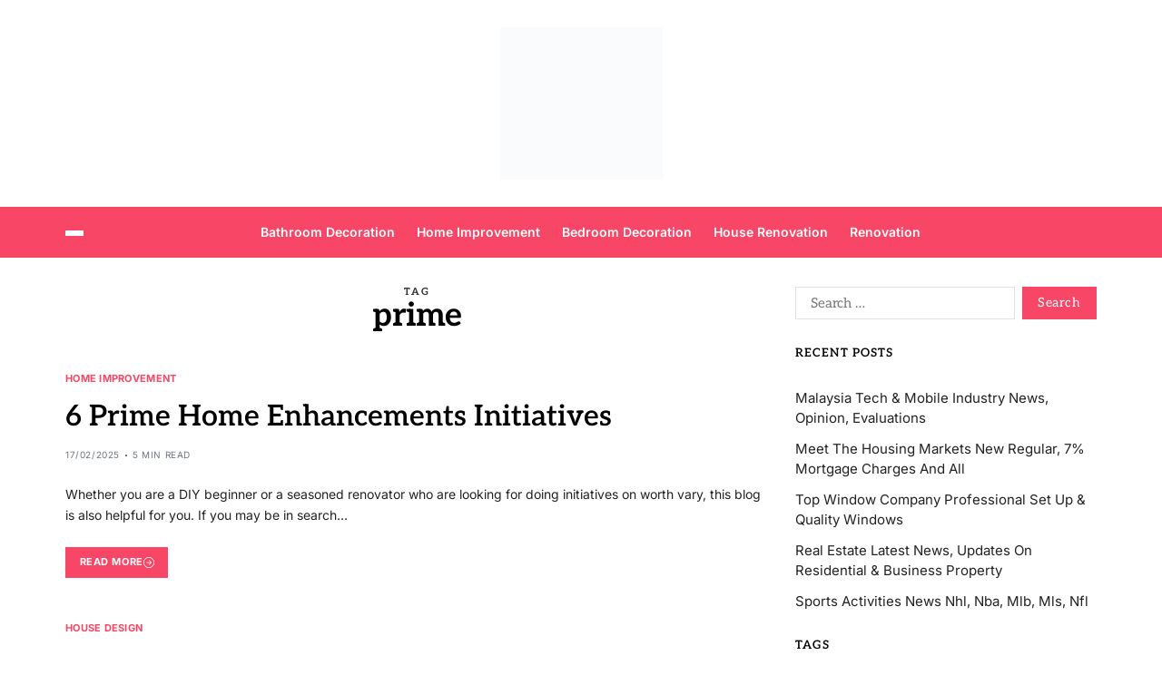

--- FILE ---
content_type: text/html; charset=UTF-8
request_url: https://faluncanada.net/tag/prime
body_size: 17722
content:
<!doctype html><html lang="en-US" prefix="og: https://ogp.me/ns#" data-theme="light"><head><script data-no-optimize="1">var litespeed_docref=sessionStorage.getItem("litespeed_docref");litespeed_docref&&(Object.defineProperty(document,"referrer",{get:function(){return litespeed_docref}}),sessionStorage.removeItem("litespeed_docref"));</script> <meta charset="UTF-8"><meta name="viewport" content="width=device-width, initial-scale=1"><link rel="profile" href="https://gmpg.org/xfn/11"><title>prime - FC</title><meta name="robots" content="follow, noindex"/><meta property="og:locale" content="en_US" /><meta property="og:type" content="article" /><meta property="og:title" content="prime - FC" /><meta property="og:url" content="https://faluncanada.net/tag/prime" /><meta property="og:site_name" content="FC" /><meta name="twitter:card" content="summary_large_image" /><meta name="twitter:title" content="prime - FC" /><meta name="twitter:label1" content="Posts" /><meta name="twitter:data1" content="7" /> <script type="application/ld+json" class="rank-math-schema-pro">{"@context":"https://schema.org","@graph":[{"@type":"Person","@id":"https://faluncanada.net/#person","name":"GH","image":{"@type":"ImageObject","@id":"https://faluncanada.net/#logo","url":"https://faluncanada.net/wp-content/uploads/2024/11/cropped-Black_And_White_Y2k_Star_Fashion_Style_Logo__11_-removebg-preview-150x150.png","contentUrl":"https://faluncanada.net/wp-content/uploads/2024/11/cropped-Black_And_White_Y2k_Star_Fashion_Style_Logo__11_-removebg-preview-150x150.png","caption":"GH","inLanguage":"en-US"}},{"@type":"WebSite","@id":"https://faluncanada.net/#website","url":"https://faluncanada.net","name":"GH","publisher":{"@id":"https://faluncanada.net/#person"},"inLanguage":"en-US"},{"@type":"BreadcrumbList","@id":"https://faluncanada.net/tag/prime#breadcrumb","itemListElement":[{"@type":"ListItem","position":"1","item":{"@id":"https://faluncanada.net","name":"Home"}},{"@type":"ListItem","position":"2","item":{"@id":"https://faluncanada.net/tag/prime","name":"prime"}}]},{"@type":"CollectionPage","@id":"https://faluncanada.net/tag/prime#webpage","url":"https://faluncanada.net/tag/prime","name":"prime - FC","isPartOf":{"@id":"https://faluncanada.net/#website"},"inLanguage":"en-US","breadcrumb":{"@id":"https://faluncanada.net/tag/prime#breadcrumb"}}]}</script> <link rel="alternate" type="application/rss+xml" title="FC &raquo; Feed" href="https://faluncanada.net/feed" /><link rel="alternate" type="application/rss+xml" title="FC &raquo; prime Tag Feed" href="https://faluncanada.net/tag/prime/feed" /><style id='wp-img-auto-sizes-contain-inline-css'>img:is([sizes=auto i],[sizes^="auto," i]){contain-intrinsic-size:3000px 1500px}
/*# sourceURL=wp-img-auto-sizes-contain-inline-css */</style><link data-optimized="2" rel="stylesheet" href="https://faluncanada.net/wp-content/litespeed/css/98d92abc3ce284e86b3d750f7963ef2e.css?ver=77051" /><style id='wp-emoji-styles-inline-css'>img.wp-smiley, img.emoji {
		display: inline !important;
		border: none !important;
		box-shadow: none !important;
		height: 1em !important;
		width: 1em !important;
		margin: 0 0.07em !important;
		vertical-align: -0.1em !important;
		background: none !important;
		padding: 0 !important;
	}
/*# sourceURL=wp-emoji-styles-inline-css */</style><style id='wp-block-tag-cloud-inline-css'>.wp-block-tag-cloud{box-sizing:border-box}.wp-block-tag-cloud.aligncenter{justify-content:center;text-align:center}.wp-block-tag-cloud a{display:inline-block;margin-right:5px}.wp-block-tag-cloud span{display:inline-block;margin-left:5px;text-decoration:none}:root :where(.wp-block-tag-cloud.is-style-outline){display:flex;flex-wrap:wrap;gap:1ch}:root :where(.wp-block-tag-cloud.is-style-outline a){border:1px solid;font-size:unset!important;margin-right:0;padding:1ch 2ch;text-decoration:none!important}
/*# sourceURL=https://faluncanada.net/wp-includes/blocks/tag-cloud/style.min.css */</style><style id='global-styles-inline-css'>:root{--wp--preset--aspect-ratio--square: 1;--wp--preset--aspect-ratio--4-3: 4/3;--wp--preset--aspect-ratio--3-4: 3/4;--wp--preset--aspect-ratio--3-2: 3/2;--wp--preset--aspect-ratio--2-3: 2/3;--wp--preset--aspect-ratio--16-9: 16/9;--wp--preset--aspect-ratio--9-16: 9/16;--wp--preset--color--black: #000000;--wp--preset--color--cyan-bluish-gray: #abb8c3;--wp--preset--color--white: #ffffff;--wp--preset--color--pale-pink: #f78da7;--wp--preset--color--vivid-red: #cf2e2e;--wp--preset--color--luminous-vivid-orange: #ff6900;--wp--preset--color--luminous-vivid-amber: #fcb900;--wp--preset--color--light-green-cyan: #7bdcb5;--wp--preset--color--vivid-green-cyan: #00d084;--wp--preset--color--pale-cyan-blue: #8ed1fc;--wp--preset--color--vivid-cyan-blue: #0693e3;--wp--preset--color--vivid-purple: #9b51e0;--wp--preset--gradient--vivid-cyan-blue-to-vivid-purple: linear-gradient(135deg,rgb(6,147,227) 0%,rgb(155,81,224) 100%);--wp--preset--gradient--light-green-cyan-to-vivid-green-cyan: linear-gradient(135deg,rgb(122,220,180) 0%,rgb(0,208,130) 100%);--wp--preset--gradient--luminous-vivid-amber-to-luminous-vivid-orange: linear-gradient(135deg,rgb(252,185,0) 0%,rgb(255,105,0) 100%);--wp--preset--gradient--luminous-vivid-orange-to-vivid-red: linear-gradient(135deg,rgb(255,105,0) 0%,rgb(207,46,46) 100%);--wp--preset--gradient--very-light-gray-to-cyan-bluish-gray: linear-gradient(135deg,rgb(238,238,238) 0%,rgb(169,184,195) 100%);--wp--preset--gradient--cool-to-warm-spectrum: linear-gradient(135deg,rgb(74,234,220) 0%,rgb(151,120,209) 20%,rgb(207,42,186) 40%,rgb(238,44,130) 60%,rgb(251,105,98) 80%,rgb(254,248,76) 100%);--wp--preset--gradient--blush-light-purple: linear-gradient(135deg,rgb(255,206,236) 0%,rgb(152,150,240) 100%);--wp--preset--gradient--blush-bordeaux: linear-gradient(135deg,rgb(254,205,165) 0%,rgb(254,45,45) 50%,rgb(107,0,62) 100%);--wp--preset--gradient--luminous-dusk: linear-gradient(135deg,rgb(255,203,112) 0%,rgb(199,81,192) 50%,rgb(65,88,208) 100%);--wp--preset--gradient--pale-ocean: linear-gradient(135deg,rgb(255,245,203) 0%,rgb(182,227,212) 50%,rgb(51,167,181) 100%);--wp--preset--gradient--electric-grass: linear-gradient(135deg,rgb(202,248,128) 0%,rgb(113,206,126) 100%);--wp--preset--gradient--midnight: linear-gradient(135deg,rgb(2,3,129) 0%,rgb(40,116,252) 100%);--wp--preset--font-size--small: 13px;--wp--preset--font-size--medium: 20px;--wp--preset--font-size--large: 36px;--wp--preset--font-size--x-large: 42px;--wp--preset--spacing--20: 0.44rem;--wp--preset--spacing--30: 0.67rem;--wp--preset--spacing--40: 1rem;--wp--preset--spacing--50: 1.5rem;--wp--preset--spacing--60: 2.25rem;--wp--preset--spacing--70: 3.38rem;--wp--preset--spacing--80: 5.06rem;--wp--preset--shadow--natural: 6px 6px 9px rgba(0, 0, 0, 0.2);--wp--preset--shadow--deep: 12px 12px 50px rgba(0, 0, 0, 0.4);--wp--preset--shadow--sharp: 6px 6px 0px rgba(0, 0, 0, 0.2);--wp--preset--shadow--outlined: 6px 6px 0px -3px rgb(255, 255, 255), 6px 6px rgb(0, 0, 0);--wp--preset--shadow--crisp: 6px 6px 0px rgb(0, 0, 0);}:where(.is-layout-flex){gap: 0.5em;}:where(.is-layout-grid){gap: 0.5em;}body .is-layout-flex{display: flex;}.is-layout-flex{flex-wrap: wrap;align-items: center;}.is-layout-flex > :is(*, div){margin: 0;}body .is-layout-grid{display: grid;}.is-layout-grid > :is(*, div){margin: 0;}:where(.wp-block-columns.is-layout-flex){gap: 2em;}:where(.wp-block-columns.is-layout-grid){gap: 2em;}:where(.wp-block-post-template.is-layout-flex){gap: 1.25em;}:where(.wp-block-post-template.is-layout-grid){gap: 1.25em;}.has-black-color{color: var(--wp--preset--color--black) !important;}.has-cyan-bluish-gray-color{color: var(--wp--preset--color--cyan-bluish-gray) !important;}.has-white-color{color: var(--wp--preset--color--white) !important;}.has-pale-pink-color{color: var(--wp--preset--color--pale-pink) !important;}.has-vivid-red-color{color: var(--wp--preset--color--vivid-red) !important;}.has-luminous-vivid-orange-color{color: var(--wp--preset--color--luminous-vivid-orange) !important;}.has-luminous-vivid-amber-color{color: var(--wp--preset--color--luminous-vivid-amber) !important;}.has-light-green-cyan-color{color: var(--wp--preset--color--light-green-cyan) !important;}.has-vivid-green-cyan-color{color: var(--wp--preset--color--vivid-green-cyan) !important;}.has-pale-cyan-blue-color{color: var(--wp--preset--color--pale-cyan-blue) !important;}.has-vivid-cyan-blue-color{color: var(--wp--preset--color--vivid-cyan-blue) !important;}.has-vivid-purple-color{color: var(--wp--preset--color--vivid-purple) !important;}.has-black-background-color{background-color: var(--wp--preset--color--black) !important;}.has-cyan-bluish-gray-background-color{background-color: var(--wp--preset--color--cyan-bluish-gray) !important;}.has-white-background-color{background-color: var(--wp--preset--color--white) !important;}.has-pale-pink-background-color{background-color: var(--wp--preset--color--pale-pink) !important;}.has-vivid-red-background-color{background-color: var(--wp--preset--color--vivid-red) !important;}.has-luminous-vivid-orange-background-color{background-color: var(--wp--preset--color--luminous-vivid-orange) !important;}.has-luminous-vivid-amber-background-color{background-color: var(--wp--preset--color--luminous-vivid-amber) !important;}.has-light-green-cyan-background-color{background-color: var(--wp--preset--color--light-green-cyan) !important;}.has-vivid-green-cyan-background-color{background-color: var(--wp--preset--color--vivid-green-cyan) !important;}.has-pale-cyan-blue-background-color{background-color: var(--wp--preset--color--pale-cyan-blue) !important;}.has-vivid-cyan-blue-background-color{background-color: var(--wp--preset--color--vivid-cyan-blue) !important;}.has-vivid-purple-background-color{background-color: var(--wp--preset--color--vivid-purple) !important;}.has-black-border-color{border-color: var(--wp--preset--color--black) !important;}.has-cyan-bluish-gray-border-color{border-color: var(--wp--preset--color--cyan-bluish-gray) !important;}.has-white-border-color{border-color: var(--wp--preset--color--white) !important;}.has-pale-pink-border-color{border-color: var(--wp--preset--color--pale-pink) !important;}.has-vivid-red-border-color{border-color: var(--wp--preset--color--vivid-red) !important;}.has-luminous-vivid-orange-border-color{border-color: var(--wp--preset--color--luminous-vivid-orange) !important;}.has-luminous-vivid-amber-border-color{border-color: var(--wp--preset--color--luminous-vivid-amber) !important;}.has-light-green-cyan-border-color{border-color: var(--wp--preset--color--light-green-cyan) !important;}.has-vivid-green-cyan-border-color{border-color: var(--wp--preset--color--vivid-green-cyan) !important;}.has-pale-cyan-blue-border-color{border-color: var(--wp--preset--color--pale-cyan-blue) !important;}.has-vivid-cyan-blue-border-color{border-color: var(--wp--preset--color--vivid-cyan-blue) !important;}.has-vivid-purple-border-color{border-color: var(--wp--preset--color--vivid-purple) !important;}.has-vivid-cyan-blue-to-vivid-purple-gradient-background{background: var(--wp--preset--gradient--vivid-cyan-blue-to-vivid-purple) !important;}.has-light-green-cyan-to-vivid-green-cyan-gradient-background{background: var(--wp--preset--gradient--light-green-cyan-to-vivid-green-cyan) !important;}.has-luminous-vivid-amber-to-luminous-vivid-orange-gradient-background{background: var(--wp--preset--gradient--luminous-vivid-amber-to-luminous-vivid-orange) !important;}.has-luminous-vivid-orange-to-vivid-red-gradient-background{background: var(--wp--preset--gradient--luminous-vivid-orange-to-vivid-red) !important;}.has-very-light-gray-to-cyan-bluish-gray-gradient-background{background: var(--wp--preset--gradient--very-light-gray-to-cyan-bluish-gray) !important;}.has-cool-to-warm-spectrum-gradient-background{background: var(--wp--preset--gradient--cool-to-warm-spectrum) !important;}.has-blush-light-purple-gradient-background{background: var(--wp--preset--gradient--blush-light-purple) !important;}.has-blush-bordeaux-gradient-background{background: var(--wp--preset--gradient--blush-bordeaux) !important;}.has-luminous-dusk-gradient-background{background: var(--wp--preset--gradient--luminous-dusk) !important;}.has-pale-ocean-gradient-background{background: var(--wp--preset--gradient--pale-ocean) !important;}.has-electric-grass-gradient-background{background: var(--wp--preset--gradient--electric-grass) !important;}.has-midnight-gradient-background{background: var(--wp--preset--gradient--midnight) !important;}.has-small-font-size{font-size: var(--wp--preset--font-size--small) !important;}.has-medium-font-size{font-size: var(--wp--preset--font-size--medium) !important;}.has-large-font-size{font-size: var(--wp--preset--font-size--large) !important;}.has-x-large-font-size{font-size: var(--wp--preset--font-size--x-large) !important;}
/*# sourceURL=global-styles-inline-css */</style><style id='classic-theme-styles-inline-css'>/*! This file is auto-generated */
.wp-block-button__link{color:#fff;background-color:#32373c;border-radius:9999px;box-shadow:none;text-decoration:none;padding:calc(.667em + 2px) calc(1.333em + 2px);font-size:1.125em}.wp-block-file__button{background:#32373c;color:#fff;text-decoration:none}
/*# sourceURL=/wp-includes/css/classic-themes.min.css */</style> <script type="litespeed/javascript" data-src="https://faluncanada.net/wp-includes/js/jquery/jquery.min.js?ver=3.7.1" id="jquery-core-js"></script> <link rel="https://api.w.org/" href="https://faluncanada.net/wp-json/" /><link rel="alternate" title="JSON" type="application/json" href="https://faluncanada.net/wp-json/wp/v2/tags/478" /><link rel="EditURI" type="application/rsd+xml" title="RSD" href="https://faluncanada.net/xmlrpc.php?rsd" /><meta name="generator" content="WordPress 6.9" /><link rel='dns-prefetch' href='https://i0.wp.com/'><link rel='preconnect' href='https://i0.wp.com/' crossorigin><link rel='dns-prefetch' href='https://i1.wp.com/'><link rel='preconnect' href='https://i1.wp.com/' crossorigin><link rel='dns-prefetch' href='https://i2.wp.com/'><link rel='preconnect' href='https://i2.wp.com/' crossorigin><link rel='dns-prefetch' href='https://i3.wp.com/'><link rel='preconnect' href='https://i3.wp.com/' crossorigin><link rel="icon" href="https://faluncanada.net/wp-content/uploads/2024/11/cropped-Black_And_White_Y2k_Star_Fashion_Style_Logo__11_-removebg-preview-150x150.png" sizes="32x32" /><link rel="icon" href="https://faluncanada.net/wp-content/uploads/2024/11/cropped-Black_And_White_Y2k_Star_Fashion_Style_Logo__11_-removebg-preview.png" sizes="192x192" /><link rel="apple-touch-icon" href="https://faluncanada.net/wp-content/uploads/2024/11/cropped-Black_And_White_Y2k_Star_Fashion_Style_Logo__11_-removebg-preview.png" /><meta name="msapplication-TileImage" content="https://faluncanada.net/wp-content/uploads/2024/11/cropped-Black_And_White_Y2k_Star_Fashion_Style_Logo__11_-removebg-preview.png" /></head><body class="archive tag tag-prime tag-478 wp-custom-logo wp-embed-responsive wp-theme-magty hfeed has-sticky-menu header_style_1 has-sidebar right-sidebar has-sticky-sidebar"><div id="page" class="site"><div id="magty-progress-bar" class="bottom"></div>
<a class="skip-link screen-reader-text" href="#site-content-wrapper">Skip to content</a><header id="masthead" class="site-header-row-wrapper site-header magty-site-header" role="banner" ><div class="magty-site-branding-row"><div class="uf-wrapper"><div class="magty-site-brand-ad-wrapper centered has-text-align-center"><div class="magty-site-branding-main"><div class="site-branding"><div class="site-logo">
<a href="https://faluncanada.net/" class="custom-logo-link" rel="home"><img data-lazyloaded="1" src="[data-uri]" width="179" height="168" data-src="https://faluncanada.net/wp-content/uploads/2024/11/cropped-Black_And_White_Y2k_Star_Fashion_Style_Logo__11_-removebg-preview.png" class="custom-logo" alt="FC" decoding="async" /></a></div><div class="screen-reader-text"><a href="https://faluncanada.net/" rel="home">FC</a></div></div></div></div></div></div></header><div class="site-header-row-wrapper magty-primary-bar-row sticky-menu sticky-style-normal sub-menu-style_1"><div class="primary-bar-row-wrapper"><div class="uf-wrapper"><div class="magty-primary-bar-wrapper "><div class="magty-offcanvas-toggle">
<button class="magty-off-canvas-btn toggle toggle-off-canvas toggle-canvas-modal" data-modal=".magty-canvas-block" data-body-class="showing-offcanvas-modal" data-focus=".magty-off-canvas-close" aria-expanded="false">
<span class="off-canvas-bars">
<span class="bar-one"></span>
<span class="bar-two"></span>
<span class="bar-three"></span>
</span>
<span class="toggle-text screen-reader-text">
Off Canvas				</span>
</button></div><div id="site-navigation" class="main-navigation magty-primary-nav center-aligned-menu"><nav class="primary-menu-wrapper" aria-label="Primary"><ul class="primary-menu reset-list-style"><li id="menu-item-10010479" class="menu-item menu-item-type-taxonomy menu-item-object-category menu-item-10010479"><a href="https://faluncanada.net/category/bathroom-decoration">Bathroom Decoration</a></li><li id="menu-item-10010480" class="menu-item menu-item-type-taxonomy menu-item-object-category menu-item-10010480"><a href="https://faluncanada.net/category/home-improvement">Home Improvement</a></li><li id="menu-item-10010481" class="menu-item menu-item-type-taxonomy menu-item-object-category menu-item-10010481"><a href="https://faluncanada.net/category/bedroom-decoration">Bedroom Decoration</a></li><li id="menu-item-10010482" class="menu-item menu-item-type-taxonomy menu-item-object-category menu-item-10010482"><a href="https://faluncanada.net/category/house-renovation">House Renovation</a></li><li id="menu-item-10010483" class="menu-item menu-item-type-taxonomy menu-item-object-category menu-item-10010483"><a href="https://faluncanada.net/category/renovation">Renovation</a></li></ul></nav></div><div class="site-branding"><div class="site-logo">
<a href="https://faluncanada.net/" class="custom-logo-link" rel="home"><img data-lazyloaded="1" src="[data-uri]" width="179" height="168" data-src="https://faluncanada.net/wp-content/uploads/2024/11/cropped-Black_And_White_Y2k_Star_Fashion_Style_Logo__11_-removebg-preview.png" class="custom-logo" alt="FC" decoding="async" /></a></div></div><div class="secondary-navigation magty-secondary-nav"></div></div></div></div></div><div id="site-content-wrapper"><main id="site-content" role="main" class="wrapper wide-max-width"><div id="primary" class="content-area" data-template="archive_style_1"><div class="primary-content-area-wrapper"><header class="page-header"><h1 class="page-title"><span class="archive-title-prefix">Tag</span> <span>prime</span></h1></header><div class="magty-posts-lists magty-archive_style_1"><article id="post-31240" class="post-31240 post type-post status-publish format-standard hentry category-home-improvement tag-enhancements tag-initiatives tag-prime"><div class="magty-article-block-wrapper magty-card-box"><div class="entry-details"><header class="entry-header"><div class="entry-categories"><div class="magty-entry-categories style_3 cat-color-none"><div class="category-list">
<span class="screen-reader-text">Categories</span>
<a href="https://faluncanada.net/category/home-improvement" rel="category tag">Home Improvement</a></div></div></div><h2 class="entry-title color-accent-hover magty-limit-lines ">
<a href="https://faluncanada.net/6-prime-home-enhancements-initiatives.html" class="magty-title-line">6 Prime Home Enhancements Initiatives</a></h2><ul class="magty-entry-meta magty-meta-icon-disabled"><li class="magty-meta post-date">
<span class="meta-text">
17/02/2025							</span></li><li class="magty-meta post-read-time">
<span class="meta-text">
<span class="screen-reader-text">Estimated read time</span>
5 min read							</span></li></ul></header><div class="entry-summary"><p>Whether you are a DIY beginner or a seasoned renovator who are looking for doing initiatives on worth vary, this blog is also helpful for you. If you may be in search&hellip;</p>
<a href="https://faluncanada.net/6-prime-home-enhancements-initiatives.html" class="magty-btn-link text-decoration-none style_1">
Read More								<span><svg class="svg-icon" aria-hidden="true" role="img" focusable="false" xmlns="http://www.w3.org/2000/svg" width="16" height="16" viewBox="0 0 16 16"><path fill-rule="evenodd" d="M1 8a7 7 0 1 0 14 0A7 7 0 0 0 1 8zm15 0A8 8 0 1 1 0 8a8 8 0 0 1 16 0zM4.5 7.5a.5.5 0 0 0 0 1h5.793l-2.147 2.146a.5.5 0 0 0 .708.708l3-3a.5.5 0 0 0 0-.708l-3-3a.5.5 0 1 0-.708.708L10.293 7.5H4.5z" /></svg></span>
</a></div></div></div></article><article id="post-33023" class="post-33023 post type-post status-publish format-standard hentry category-house-design tag-faculty tag-finest tag-prime"><div class="magty-article-block-wrapper magty-card-box"><div class="entry-details"><header class="entry-header"><div class="entry-categories"><div class="magty-entry-categories style_3 cat-color-none"><div class="category-list">
<span class="screen-reader-text">Categories</span>
<a href="https://faluncanada.net/category/house-design" rel="category tag">House Design</a></div></div></div><h2 class="entry-title color-accent-hover magty-limit-lines ">
<a href="https://faluncanada.net/finest-art-faculty-prime-nice-arts-faculty-in-the-us.html" class="magty-title-line">Finest Art Faculty &#038; Prime Nice Arts Faculty In The Us</a></h2><ul class="magty-entry-meta magty-meta-icon-disabled"><li class="magty-meta post-date">
<span class="meta-text">
28/07/2024							</span></li><li class="magty-meta post-read-time">
<span class="meta-text">
<span class="screen-reader-text">Estimated read time</span>
7 min read							</span></li></ul></header><div class="entry-summary"><p>Art has had a large quantity of completely different features all through its history, making its purpose difficult to summary or quantify to any single idea. This does not suggest that the&hellip;</p>
<a href="https://faluncanada.net/finest-art-faculty-prime-nice-arts-faculty-in-the-us.html" class="magty-btn-link text-decoration-none style_1">
Read More								<span><svg class="svg-icon" aria-hidden="true" role="img" focusable="false" xmlns="http://www.w3.org/2000/svg" width="16" height="16" viewBox="0 0 16 16"><path fill-rule="evenodd" d="M1 8a7 7 0 1 0 14 0A7 7 0 0 0 1 8zm15 0A8 8 0 1 1 0 8a8 8 0 0 1 16 0zM4.5 7.5a.5.5 0 0 0 0 1h5.793l-2.147 2.146a.5.5 0 0 0 .708.708l3-3a.5.5 0 0 0 0-.708l-3-3a.5.5 0 1 0-.708.708L10.293 7.5H4.5z" /></svg></span>
</a></div></div></div></article><article id="post-34387" class="post-34387 post type-post status-publish format-standard hentry category-news tag-comparison tag-merchandise tag-online tag-price tag-prime tag-websites"><div class="magty-article-block-wrapper magty-card-box"><div class="entry-details"><header class="entry-header"><div class="entry-categories"><div class="magty-entry-categories style_3 cat-color-none"><div class="category-list">
<span class="screen-reader-text">Categories</span>
<a href="https://faluncanada.net/category/news" rel="category tag">News</a></div></div></div><h2 class="entry-title color-accent-hover magty-limit-lines ">
<a href="https://faluncanada.net/prime-25-price-comparison-websites-for-online-merchandise-2022.html" class="magty-title-line">Prime 25 Price Comparison Websites For Online Merchandise 2022</a></h2><ul class="magty-entry-meta magty-meta-icon-disabled"><li class="magty-meta post-date">
<span class="meta-text">
01/06/2022							</span></li><li class="magty-meta post-read-time">
<span class="meta-text">
<span class="screen-reader-text">Estimated read time</span>
4 min read							</span></li></ul></header><div class="entry-summary"><p>This is much more necessary for older individuals who can no longer navigate online buying stores and will depend on folks to assist them. There&#8217;s no scarcity of places to shop for&hellip;</p>
<a href="https://faluncanada.net/prime-25-price-comparison-websites-for-online-merchandise-2022.html" class="magty-btn-link text-decoration-none style_1">
Read More								<span><svg class="svg-icon" aria-hidden="true" role="img" focusable="false" xmlns="http://www.w3.org/2000/svg" width="16" height="16" viewBox="0 0 16 16"><path fill-rule="evenodd" d="M1 8a7 7 0 1 0 14 0A7 7 0 0 0 1 8zm15 0A8 8 0 1 1 0 8a8 8 0 0 1 16 0zM4.5 7.5a.5.5 0 0 0 0 1h5.793l-2.147 2.146a.5.5 0 0 0 .708.708l3-3a.5.5 0 0 0 0-.708l-3-3a.5.5 0 1 0-.708.708L10.293 7.5H4.5z" /></svg></span>
</a></div></div></div></article><article id="post-34375" class="post-34375 post type-post status-publish format-standard hentry category-news tag-blogs tag-prime tag-updated tag-websites"><div class="magty-article-block-wrapper magty-card-box"><div class="entry-details"><header class="entry-header"><div class="entry-categories"><div class="magty-entry-categories style_3 cat-color-none"><div class="category-list">
<span class="screen-reader-text">Categories</span>
<a href="https://faluncanada.net/category/news" rel="category tag">News</a></div></div></div><h2 class="entry-title color-accent-hover magty-limit-lines ">
<a href="https://faluncanada.net/prime-25-best-tech-news-websites-blogs-in-2023-updated.html" class="magty-title-line">Prime 25+ Best Tech News Websites &#038; Blogs In 2023 Updated</a></h2><ul class="magty-entry-meta magty-meta-icon-disabled"><li class="magty-meta post-date">
<span class="meta-text">
01/06/2022							</span></li><li class="magty-meta post-read-time">
<span class="meta-text">
<span class="screen-reader-text">Estimated read time</span>
3 min read							</span></li></ul></header><div class="entry-summary"><p>Slashgear is known for writing reviews in regards to the latest technologies to digital developments. The web site covers breaking news for mobiles, gaming units, residence theatres, computers, laptops and way of&hellip;</p>
<a href="https://faluncanada.net/prime-25-best-tech-news-websites-blogs-in-2023-updated.html" class="magty-btn-link text-decoration-none style_1">
Read More								<span><svg class="svg-icon" aria-hidden="true" role="img" focusable="false" xmlns="http://www.w3.org/2000/svg" width="16" height="16" viewBox="0 0 16 16"><path fill-rule="evenodd" d="M1 8a7 7 0 1 0 14 0A7 7 0 0 0 1 8zm15 0A8 8 0 1 1 0 8a8 8 0 0 1 16 0zM4.5 7.5a.5.5 0 0 0 0 1h5.793l-2.147 2.146a.5.5 0 0 0 .708.708l3-3a.5.5 0 0 0 0-.708l-3-3a.5.5 0 1 0-.708.708L10.293 7.5H4.5z" /></svg></span>
</a></div></div></div></article><article id="post-34594" class="post-34594 post type-post status-publish format-standard hentry category-news tag-present tag-prime"><div class="magty-article-block-wrapper magty-card-box"><div class="entry-details"><header class="entry-header"><div class="entry-categories"><div class="magty-entry-categories style_3 cat-color-none"><div class="category-list">
<span class="screen-reader-text">Categories</span>
<a href="https://faluncanada.net/category/news" rel="category tag">News</a></div></div></div><h2 class="entry-title color-accent-hover magty-limit-lines ">
<a href="https://faluncanada.net/u-s-news-prime-us-news-at-present.html" class="magty-title-line">U S News: Prime Us News At Present</a></h2><ul class="magty-entry-meta magty-meta-icon-disabled"><li class="magty-meta post-date">
<span class="meta-text">
08/03/2022							</span></li><li class="magty-meta post-read-time">
<span class="meta-text">
<span class="screen-reader-text">Estimated read time</span>
2 min read							</span></li></ul></header><div class="entry-summary"><p>OnePlus 11R is powered by the Snapdragon 8+ Gen 1 Mobile Platform and offers as much as 16 GB of LPDDR5X RAM. Nikon, the globally recognised camera firm, has announced its acquisition&hellip;</p>
<a href="https://faluncanada.net/u-s-news-prime-us-news-at-present.html" class="magty-btn-link text-decoration-none style_1">
Read More								<span><svg class="svg-icon" aria-hidden="true" role="img" focusable="false" xmlns="http://www.w3.org/2000/svg" width="16" height="16" viewBox="0 0 16 16"><path fill-rule="evenodd" d="M1 8a7 7 0 1 0 14 0A7 7 0 0 0 1 8zm15 0A8 8 0 1 1 0 8a8 8 0 0 1 16 0zM4.5 7.5a.5.5 0 0 0 0 1h5.793l-2.147 2.146a.5.5 0 0 0 .708.708l3-3a.5.5 0 0 0 0-.708l-3-3a.5.5 0 1 0-.708.708L10.293 7.5H4.5z" /></svg></span>
</a></div></div></div></article><article id="post-15512" class="post-15512 post type-post status-publish format-standard hentry category-info tag-business tag-international tag-prime"><div class="magty-article-block-wrapper magty-card-box"><div class="entry-details"><header class="entry-header"><div class="entry-categories"><div class="magty-entry-categories style_3 cat-color-none"><div class="category-list">
<span class="screen-reader-text">Categories</span>
<a href="https://faluncanada.net/category/info" rel="category tag">Info</a></div></div></div><h2 class="entry-title color-accent-hover magty-limit-lines ">
<a href="https://faluncanada.net/business-us-international-prime-business-news-4.html" class="magty-title-line">Business: Us &#038; International Prime Business News</a></h2><ul class="magty-entry-meta magty-meta-icon-disabled"><li class="magty-meta post-date">
<span class="meta-text">
01/09/2021							</span></li><li class="magty-meta post-read-time">
<span class="meta-text">
<span class="screen-reader-text">Estimated read time</span>
4 min read							</span></li></ul></header><div class="entry-summary"><p>Where businesses share ideas, opportunities and challenges with local weather change. An authoritative space for businesses to share ideas, build relationships and develop solutions to future challenges. A photographer in Lake Stevens,&hellip;</p>
<a href="https://faluncanada.net/business-us-international-prime-business-news-4.html" class="magty-btn-link text-decoration-none style_1">
Read More								<span><svg class="svg-icon" aria-hidden="true" role="img" focusable="false" xmlns="http://www.w3.org/2000/svg" width="16" height="16" viewBox="0 0 16 16"><path fill-rule="evenodd" d="M1 8a7 7 0 1 0 14 0A7 7 0 0 0 1 8zm15 0A8 8 0 1 1 0 8a8 8 0 0 1 16 0zM4.5 7.5a.5.5 0 0 0 0 1h5.793l-2.147 2.146a.5.5 0 0 0 .708.708l3-3a.5.5 0 0 0 0-.708l-3-3a.5.5 0 1 0-.708.708L10.293 7.5H4.5z" /></svg></span>
</a></div></div></div></article><article id="post-34705" class="post-34705 post type-post status-publish format-standard hentry category-news tag-brands tag-deals tag-every tag-official tag-prime"><div class="magty-article-block-wrapper magty-card-box"><div class="entry-details"><header class="entry-header"><div class="entry-categories"><div class="magty-entry-categories style_3 cat-color-none"><div class="category-list">
<span class="screen-reader-text">Categories</span>
<a href="https://faluncanada.net/category/news" rel="category tag">News</a></div></div></div><h2 class="entry-title color-accent-hover magty-limit-lines ">
<a href="https://faluncanada.net/shop-hsn-for-every-day-deals-prime-brands-at-the-official-web-site.html" class="magty-title-line">Shop Hsn ® For Every Day Deals &#038; Prime Brands At The Official Web Site</a></h2><ul class="magty-entry-meta magty-meta-icon-disabled"><li class="magty-meta post-date">
<span class="meta-text">
18/04/2021							</span></li><li class="magty-meta post-read-time">
<span class="meta-text">
<span class="screen-reader-text">Estimated read time</span>
4 min read							</span></li></ul></header><div class="entry-summary"><p>Nancy Twine&#8217;s brand Briogeo is well known by way of out the sweetness world for its sulfate/parabens/silicon-free products, as well as its commitment to providing texture-specific merchandise, so there&#8217;s one thing for&hellip;</p>
<a href="https://faluncanada.net/shop-hsn-for-every-day-deals-prime-brands-at-the-official-web-site.html" class="magty-btn-link text-decoration-none style_1">
Read More								<span><svg class="svg-icon" aria-hidden="true" role="img" focusable="false" xmlns="http://www.w3.org/2000/svg" width="16" height="16" viewBox="0 0 16 16"><path fill-rule="evenodd" d="M1 8a7 7 0 1 0 14 0A7 7 0 0 0 1 8zm15 0A8 8 0 1 1 0 8a8 8 0 0 1 16 0zM4.5 7.5a.5.5 0 0 0 0 1h5.793l-2.147 2.146a.5.5 0 0 0 .708.708l3-3a.5.5 0 0 0 0-.708l-3-3a.5.5 0 1 0-.708.708L10.293 7.5H4.5z" /></svg></span>
</a></div></div></div></article></div><div class="magty-nav-pagination center-aligned-pagination"></div></div></div><div id="secondary" class="magty-secondary-column uf-wa-widget-style_1 saga-title-style-style_9 saga-title-align-left"><aside class="widget-area"><div id="search-2" class="magty-element-block widget magty-widget widget_search"><div class="widget-content"><form role="search" method="get" class="search-form" action="https://faluncanada.net/">
<label>
<span class="screen-reader-text">Search for:</span>
<input type="search" class="search-field" placeholder="Search &hellip;" value="" name="s" />
</label>
<input type="submit" class="search-submit" value="Search" /></form></div></div><div id="recent-posts-2" class="magty-element-block widget magty-widget widget_recent_entries"><div class="widget-content"><div class="widget-title-wrapper"><h2 class="widget-title"><span>Recent Posts</span></h2></div><ul><li>
<a href="https://faluncanada.net/malaysia-tech-mobile-industry-news-opinion-evaluations.html">Malaysia Tech &#038; Mobile Industry News, Opinion, Evaluations</a></li><li>
<a href="https://faluncanada.net/meet-the-housing-markets-new-regular-7-mortgage-charges-and-all.html">Meet The Housing Markets New Regular, 7% Mortgage Charges And All</a></li><li>
<a href="https://faluncanada.net/top-window-company-professional-set-up-quality-windows.html">Top Window Company Professional Set Up &#038; Quality Windows</a></li><li>
<a href="https://faluncanada.net/real-estate-latest-news-updates-on-residential-business-property.html">Real Estate Latest News, Updates On Residential &#038; Business Property</a></li><li>
<a href="https://faluncanada.net/sports-activities-news-nhl-nba-mlb-mls-nfl.html">Sports Activities News Nhl, Nba, Mlb, Mls, Nfl</a></li></ul></div></div><div id="block-8" class="magty-element-block widget magty-widget widget_block"><div class="widget-content"><div class="widget-title-wrapper"><h2 class="widget-title"><span>Tags</span></h2></div><div class="wp-widget-group__inner-blocks"><p class="wp-block-tag-cloud"><a href="https://faluncanada.net/tag/about" class="tag-cloud-link tag-link-293 tag-link-position-1" style="font-size: 8.7133757961783pt;" aria-label="about (18 items)">about</a>
<a href="https://faluncanada.net/tag/automotive" class="tag-cloud-link tag-link-270 tag-link-position-2" style="font-size: 10.853503184713pt;" aria-label="automotive (32 items)">automotive</a>
<a href="https://faluncanada.net/tag/basic" class="tag-cloud-link tag-link-227 tag-link-position-3" style="font-size: 8pt;" aria-label="basic (15 items)">basic</a>
<a href="https://faluncanada.net/tag/business" class="tag-cloud-link tag-link-102 tag-link-position-4" style="font-size: 16.56050955414pt;" aria-label="business (143 items)">business</a>
<a href="https://faluncanada.net/tag/companies" class="tag-cloud-link tag-link-107 tag-link-position-5" style="font-size: 9.6050955414013pt;" aria-label="companies (23 items)">companies</a>
<a href="https://faluncanada.net/tag/company" class="tag-cloud-link tag-link-192 tag-link-position-6" style="font-size: 10.229299363057pt;" aria-label="company (27 items)">company</a>
<a href="https://faluncanada.net/tag/contractor" class="tag-cloud-link tag-link-133 tag-link-position-7" style="font-size: 9.2484076433121pt;" aria-label="contractor (21 items)">contractor</a>
<a href="https://faluncanada.net/tag/deals" class="tag-cloud-link tag-link-119 tag-link-position-8" style="font-size: 8pt;" aria-label="deals (15 items)">deals</a>
<a href="https://faluncanada.net/tag/division" class="tag-cloud-link tag-link-289 tag-link-position-9" style="font-size: 8.2675159235669pt;" aria-label="division (16 items)">division</a>
<a href="https://faluncanada.net/tag/education" class="tag-cloud-link tag-link-113 tag-link-position-10" style="font-size: 11.210191082803pt;" aria-label="education (35 items)">education</a>
<a href="https://faluncanada.net/tag/estate" class="tag-cloud-link tag-link-246 tag-link-position-11" style="font-size: 11.299363057325pt;" aria-label="estate (36 items)">estate</a>
<a href="https://faluncanada.net/tag/evaluations" class="tag-cloud-link tag-link-85 tag-link-position-12" style="font-size: 10.229299363057pt;" aria-label="evaluations (27 items)">evaluations</a>
<a href="https://faluncanada.net/tag/fashion" class="tag-cloud-link tag-link-99 tag-link-position-13" style="font-size: 11.299363057325pt;" aria-label="fashion (36 items)">fashion</a>
<a href="https://faluncanada.net/tag/finest" class="tag-cloud-link tag-link-124 tag-link-position-14" style="font-size: 12.191082802548pt;" aria-label="finest (46 items)">finest</a>
<a href="https://faluncanada.net/tag/guide" class="tag-cloud-link tag-link-165 tag-link-position-15" style="font-size: 9.8726114649682pt;" aria-label="guide (25 items)">guide</a>
<a href="https://faluncanada.net/tag/headlines" class="tag-cloud-link tag-link-269 tag-link-position-16" style="font-size: 8.5350318471338pt;" aria-label="headlines (17 items)">headlines</a>
<a href="https://faluncanada.net/tag/health" class="tag-cloud-link tag-link-143 tag-link-position-17" style="font-size: 14.420382165605pt;" aria-label="health (82 items)">health</a>
<a href="https://faluncanada.net/tag/house" class="tag-cloud-link tag-link-231 tag-link-position-18" style="font-size: 10.764331210191pt;" aria-label="house (31 items)">house</a>
<a href="https://faluncanada.net/tag/ideas" class="tag-cloud-link tag-link-160 tag-link-position-19" style="font-size: 13.885350318471pt;" aria-label="ideas (72 items)">ideas</a>
<a href="https://faluncanada.net/tag/improvement" class="tag-cloud-link tag-link-79 tag-link-position-20" style="font-size: 21.821656050955pt;" aria-label="improvement (558 items)">improvement</a>
<a href="https://faluncanada.net/tag/improvements" class="tag-cloud-link tag-link-131 tag-link-position-21" style="font-size: 10.764331210191pt;" aria-label="improvements (31 items)">improvements</a>
<a href="https://faluncanada.net/tag/information" class="tag-cloud-link tag-link-308 tag-link-position-22" style="font-size: 11.656050955414pt;" aria-label="information (40 items)">information</a>
<a href="https://faluncanada.net/tag/initiatives" class="tag-cloud-link tag-link-324 tag-link-position-23" style="font-size: 11.299363057325pt;" aria-label="initiatives (36 items)">initiatives</a>
<a href="https://faluncanada.net/tag/jewellery" class="tag-cloud-link tag-link-633 tag-link-position-24" style="font-size: 8pt;" aria-label="jewellery (15 items)">jewellery</a>
<a href="https://faluncanada.net/tag/jewelry" class="tag-cloud-link tag-link-661 tag-link-position-25" style="font-size: 8.2675159235669pt;" aria-label="jewelry (16 items)">jewelry</a>
<a href="https://faluncanada.net/tag/kitchen" class="tag-cloud-link tag-link-391 tag-link-position-26" style="font-size: 8.2675159235669pt;" aria-label="kitchen (16 items)">kitchen</a>
<a href="https://faluncanada.net/tag/landscaping" class="tag-cloud-link tag-link-369 tag-link-position-27" style="font-size: 8pt;" aria-label="landscaping (15 items)">landscaping</a>
<a href="https://faluncanada.net/tag/latest" class="tag-cloud-link tag-link-329 tag-link-position-28" style="font-size: 10.853503184713pt;" aria-label="latest (32 items)">latest</a>
<a href="https://faluncanada.net/tag/legal" class="tag-cloud-link tag-link-526 tag-link-position-29" style="font-size: 8.8917197452229pt;" aria-label="legal (19 items)">legal</a>
<a href="https://faluncanada.net/tag/leisure" class="tag-cloud-link tag-link-172 tag-link-position-30" style="font-size: 11.656050955414pt;" aria-label="leisure (40 items)">leisure</a>
<a href="https://faluncanada.net/tag/loans" class="tag-cloud-link tag-link-92 tag-link-position-31" style="font-size: 9.4267515923567pt;" aria-label="loans (22 items)">loans</a>
<a href="https://faluncanada.net/tag/lowes" class="tag-cloud-link tag-link-136 tag-link-position-32" style="font-size: 8.8917197452229pt;" aria-label="lowes (19 items)">lowes</a>
<a href="https://faluncanada.net/tag/market" class="tag-cloud-link tag-link-100 tag-link-position-33" style="font-size: 8.8917197452229pt;" aria-label="market (19 items)">market</a>
<a href="https://faluncanada.net/tag/newest" class="tag-cloud-link tag-link-240 tag-link-position-34" style="font-size: 11.656050955414pt;" aria-label="newest (40 items)">newest</a>
<a href="https://faluncanada.net/tag/office" class="tag-cloud-link tag-link-203 tag-link-position-35" style="font-size: 8.2675159235669pt;" aria-label="office (16 items)">office</a>
<a href="https://faluncanada.net/tag/online" class="tag-cloud-link tag-link-70 tag-link-position-36" style="font-size: 12.815286624204pt;" aria-label="online (54 items)">online</a>
<a href="https://faluncanada.net/tag/pictures" class="tag-cloud-link tag-link-382 tag-link-position-37" style="font-size: 8.8917197452229pt;" aria-label="pictures (19 items)">pictures</a>
<a href="https://faluncanada.net/tag/residence" class="tag-cloud-link tag-link-81 tag-link-position-38" style="font-size: 22pt;" aria-label="residence (583 items)">residence</a>
<a href="https://faluncanada.net/tag/reworking" class="tag-cloud-link tag-link-88 tag-link-position-39" style="font-size: 11.656050955414pt;" aria-label="reworking (40 items)">reworking</a>
<a href="https://faluncanada.net/tag/solid" class="tag-cloud-link tag-link-195 tag-link-position-40" style="font-size: 9.2484076433121pt;" aria-label="solid (21 items)">solid</a>
<a href="https://faluncanada.net/tag/suggestions" class="tag-cloud-link tag-link-83 tag-link-position-41" style="font-size: 10.764331210191pt;" aria-label="suggestions (31 items)">suggestions</a>
<a href="https://faluncanada.net/tag/technology" class="tag-cloud-link tag-link-152 tag-link-position-42" style="font-size: 13.885350318471pt;" aria-label="technology (72 items)">technology</a>
<a href="https://faluncanada.net/tag/things" class="tag-cloud-link tag-link-295 tag-link-position-43" style="font-size: 8.8917197452229pt;" aria-label="things (19 items)">things</a>
<a href="https://faluncanada.net/tag/travel" class="tag-cloud-link tag-link-173 tag-link-position-44" style="font-size: 12.547770700637pt;" aria-label="travel (50 items)">travel</a>
<a href="https://faluncanada.net/tag/updates" class="tag-cloud-link tag-link-511 tag-link-position-45" style="font-size: 8.2675159235669pt;" aria-label="updates (16 items)">updates</a></p></div></div></div><div id="nav_menu-2" class="magty-element-block widget magty-widget widget_nav_menu"><div class="widget-content"><div class="widget-title-wrapper"><h2 class="widget-title"><span>About Us</span></h2></div><div class="menu-about-us-container"><ul id="menu-about-us" class="menu"><li id="menu-item-10010504" class="menu-item menu-item-type-post_type menu-item-object-page menu-item-10010504"><a href="https://faluncanada.net/sitemap">Sitemap</a></li><li id="menu-item-10010505" class="menu-item menu-item-type-post_type menu-item-object-page menu-item-10010505"><a href="https://faluncanada.net/disclosure-policy">Disclosure Policy</a></li><li id="menu-item-10010506" class="menu-item menu-item-type-post_type menu-item-object-page menu-item-10010506"><a href="https://faluncanada.net/contact-us">Contact Us</a></li></ul></div></div></div><div id="execphp-2" class="magty-element-block widget magty-widget widget_execphp"><div class="widget-content"><div class="execphpwidget"></div></div></div><div id="magenet_widget-2" class="magty-element-block widget magty-widget widget_magenet_widget"><div class="widget-content"><aside class="widget magenet_widget_box"><div class="mads-block"></div></aside></div></div></aside></div></main><footer id="colophon" class="site-footer inverted-footer saga-title-style-style_9 saga-title-align-left" ><div class="uf-wrapper"><div class="magty-footer-widgets"><div class="row g-4"><div class="col-sm-12 footer-common-widget col-md-4 footer-widget-1"><div id="execphp-4" class="magty-element-block widget magty-widget widget_execphp"><div class="widget-content"><div class="execphpwidget"></div></div></div></div></div></div></div></footer><div class="site-sub-footer inverted-sub-footer"><div class="uf-wrapper"><div class="magty-footer-siteinfo"><div class="footer-credits"><div class="footer-copyright">
Copyright &copy; 2025</div><div class="theme-credit">
&nbsp;- Powered by <a href="https://unfoldwp.com/products/magty" target = "_blank" rel="designer">Magty</a>.</div></div></div></div></div><a href="#" class="magty-toggle-scroll-top magty-floating-scroll-top fill-children-current-color right" aria-label="Scroll To Top">
<svg class="svg-icon" aria-hidden="true" role="img" focusable="false" xmlns="http://www.w3.org/2000/svg" width="16" height="16" viewBox="0 0 16 16"><path fill-rule="evenodd" d="M7.646 4.646a.5.5 0 0 1 .708 0l6 6a.5.5 0 0 1-.708.708L8 5.707l-5.646 5.647a.5.5 0 0 1-.708-.708l6-6z" /></svg>	</a></div></div><div class="magty-canvas-modal magty-canvas-block" role="dialog" aria-modal="true" aria-label="Offcanvas"><div class="magty-canvas-header">
<button class="close-canvas-modal magty-off-canvas-close toggle fill-children-current-color">
<span class="screen-reader-text">Close Off Canvas</span>
<svg class="svg-icon" aria-hidden="true" role="img" focusable="false" xmlns="http://www.w3.org/2000/svg" width="20" height="20" viewBox="0 0 320 512"><path d="M310.6 361.4c12.5 12.5 12.5 32.75 0 45.25C304.4 412.9 296.2 416 288 416s-16.38-3.125-22.62-9.375L160 301.3L54.63 406.6C48.38 412.9 40.19 416 32 416S15.63 412.9 9.375 406.6c-12.5-12.5-12.5-32.75 0-45.25l105.4-105.4L9.375 150.6c-12.5-12.5-12.5-32.75 0-45.25s32.75-12.5 45.25 0L160 210.8l105.4-105.4c12.5-12.5 32.75-12.5 45.25 0s12.5 32.75 0 45.25l-105.4 105.4L310.6 361.4z" /></svg>		</button></div><div class="magty-canvas-content magty-secondary-column  saga-title-style-style_9 saga-title-align-left offcanvas-menu-hide-desktop"><nav aria-label="Mobile" role="navigation"><ul id="magty-mobile-nav" class="magty-responsive-menu reset-list-style"><li class="menu-item menu-item-type-taxonomy menu-item-object-category menu-item-10010479"><div class="ancestor-wrapper"><a href="https://faluncanada.net/category/bathroom-decoration">Bathroom Decoration</a></div></li><li class="menu-item menu-item-type-taxonomy menu-item-object-category menu-item-10010480"><div class="ancestor-wrapper"><a href="https://faluncanada.net/category/home-improvement">Home Improvement</a></div></li><li class="menu-item menu-item-type-taxonomy menu-item-object-category menu-item-10010481"><div class="ancestor-wrapper"><a href="https://faluncanada.net/category/bedroom-decoration">Bedroom Decoration</a></div></li><li class="menu-item menu-item-type-taxonomy menu-item-object-category menu-item-10010482"><div class="ancestor-wrapper"><a href="https://faluncanada.net/category/house-renovation">House Renovation</a></div></li><li class="menu-item menu-item-type-taxonomy menu-item-object-category menu-item-10010483"><div class="ancestor-wrapper"><a href="https://faluncanada.net/category/renovation">Renovation</a></div></li></ul></nav></div></div> <script type="speculationrules">{"prefetch":[{"source":"document","where":{"and":[{"href_matches":"/*"},{"not":{"href_matches":["/wp-*.php","/wp-admin/*","/wp-content/uploads/*","/wp-content/*","/wp-content/plugins/*","/wp-content/themes/magty/*","/*\\?(.+)"]}},{"not":{"selector_matches":"a[rel~=\"nofollow\"]"}},{"not":{"selector_matches":".no-prefetch, .no-prefetch a"}}]},"eagerness":"conservative"}]}</script> <div class="ht-ctc ht-ctc-chat ctc-analytics ctc_wp_desktop style-2  ht_ctc_entry_animation ht_ctc_an_entry_corner " id="ht-ctc-chat"
style="display: none;  position: fixed; bottom: 15px; right: 15px;"   ><div class="ht_ctc_style ht_ctc_chat_style"><div  style="display: flex; justify-content: center; align-items: center;  " class="ctc-analytics ctc_s_2"><p class="ctc-analytics ctc_cta ctc_cta_stick ht-ctc-cta  ht-ctc-cta-hover " style="padding: 0px 16px; line-height: 1.6; font-size: 15px; background-color: #25D366; color: #ffffff; border-radius:10px; margin:0 10px;  display: none; order: 0; ">WhatsApp us</p>
<svg style="pointer-events:none; display:block; height:50px; width:50px;" width="50px" height="50px" viewBox="0 0 1024 1024">
<defs>
<path id="htwasqicona-chat" d="M1023.941 765.153c0 5.606-.171 17.766-.508 27.159-.824 22.982-2.646 52.639-5.401 66.151-4.141 20.306-10.392 39.472-18.542 55.425-9.643 18.871-21.943 35.775-36.559 50.364-14.584 14.56-31.472 26.812-50.315 36.416-16.036 8.172-35.322 14.426-55.744 18.549-13.378 2.701-42.812 4.488-65.648 5.3-9.402.336-21.564.505-27.15.505l-504.226-.081c-5.607 0-17.765-.172-27.158-.509-22.983-.824-52.639-2.646-66.152-5.4-20.306-4.142-39.473-10.392-55.425-18.542-18.872-9.644-35.775-21.944-50.364-36.56-14.56-14.584-26.812-31.471-36.415-50.314-8.174-16.037-14.428-35.323-18.551-55.744-2.7-13.378-4.487-42.812-5.3-65.649-.334-9.401-.503-21.563-.503-27.148l.08-504.228c0-5.607.171-17.766.508-27.159.825-22.983 2.646-52.639 5.401-66.151 4.141-20.306 10.391-39.473 18.542-55.426C34.154 93.24 46.455 76.336 61.07 61.747c14.584-14.559 31.472-26.812 50.315-36.416 16.037-8.172 35.324-14.426 55.745-18.549 13.377-2.701 42.812-4.488 65.648-5.3 9.402-.335 21.565-.504 27.149-.504l504.227.081c5.608 0 17.766.171 27.159.508 22.983.825 52.638 2.646 66.152 5.401 20.305 4.141 39.472 10.391 55.425 18.542 18.871 9.643 35.774 21.944 50.363 36.559 14.559 14.584 26.812 31.471 36.415 50.315 8.174 16.037 14.428 35.323 18.551 55.744 2.7 13.378 4.486 42.812 5.3 65.649.335 9.402.504 21.564.504 27.15l-.082 504.226z"/>
</defs>
<linearGradient id="htwasqiconb-chat" gradientUnits="userSpaceOnUse" x1="512.001" y1=".978" x2="512.001" y2="1025.023">
<stop offset="0" stop-color="#61fd7d"/>
<stop offset="1" stop-color="#2bb826"/>
</linearGradient>
<use xlink:href="#htwasqicona-chat" overflow="visible" style="fill: url(#htwasqiconb-chat)" fill="url(#htwasqiconb-chat)"/>
<g>
<path style="fill: #FFFFFF;" fill="#FFF" d="M783.302 243.246c-69.329-69.387-161.529-107.619-259.763-107.658-202.402 0-367.133 164.668-367.214 367.072-.026 64.699 16.883 127.854 49.017 183.522l-52.096 190.229 194.665-51.047c53.636 29.244 114.022 44.656 175.482 44.682h.151c202.382 0 367.128-164.688 367.21-367.094.039-98.087-38.121-190.319-107.452-259.706zM523.544 808.047h-.125c-54.767-.021-108.483-14.729-155.344-42.529l-11.146-6.612-115.517 30.293 30.834-112.592-7.259-11.544c-30.552-48.579-46.688-104.729-46.664-162.379.066-168.229 136.985-305.096 305.339-305.096 81.521.031 158.154 31.811 215.779 89.482s89.342 134.332 89.312 215.859c-.066 168.243-136.984 305.118-305.209 305.118zm167.415-228.515c-9.177-4.591-54.286-26.782-62.697-29.843-8.41-3.062-14.526-4.592-20.645 4.592-6.115 9.182-23.699 29.843-29.053 35.964-5.352 6.122-10.704 6.888-19.879 2.296-9.176-4.591-38.74-14.277-73.786-45.526-27.275-24.319-45.691-54.359-51.043-63.543-5.352-9.183-.569-14.146 4.024-18.72 4.127-4.109 9.175-10.713 13.763-16.069 4.587-5.355 6.117-9.183 9.175-15.304 3.059-6.122 1.529-11.479-.765-16.07-2.293-4.591-20.644-49.739-28.29-68.104-7.447-17.886-15.013-15.466-20.645-15.747-5.346-.266-11.469-.322-17.585-.322s-16.057 2.295-24.467 11.478-32.113 31.374-32.113 76.521c0 45.147 32.877 88.764 37.465 94.885 4.588 6.122 64.699 98.771 156.741 138.502 21.892 9.45 38.982 15.094 52.308 19.322 21.98 6.979 41.982 5.995 57.793 3.634 17.628-2.633 54.284-22.189 61.932-43.615 7.646-21.427 7.646-39.791 5.352-43.617-2.294-3.826-8.41-6.122-17.585-10.714z"/>
</g>
</svg></div></div></div>
<span class="ht_ctc_chat_data" data-settings="{&quot;number&quot;:&quot;6289634888810&quot;,&quot;pre_filled&quot;:&quot;&quot;,&quot;dis_m&quot;:&quot;show&quot;,&quot;dis_d&quot;:&quot;show&quot;,&quot;css&quot;:&quot;display: none; cursor: pointer; z-index: 99999999;&quot;,&quot;pos_d&quot;:&quot;position: fixed; bottom: 15px; right: 15px;&quot;,&quot;pos_m&quot;:&quot;position: fixed; bottom: 15px; right: 15px;&quot;,&quot;side_d&quot;:&quot;right&quot;,&quot;side_m&quot;:&quot;right&quot;,&quot;schedule&quot;:&quot;no&quot;,&quot;se&quot;:150,&quot;ani&quot;:&quot;no-animation&quot;,&quot;url_target_d&quot;:&quot;_blank&quot;,&quot;ga&quot;:&quot;yes&quot;,&quot;fb&quot;:&quot;yes&quot;,&quot;webhook_format&quot;:&quot;json&quot;,&quot;g_init&quot;:&quot;default&quot;,&quot;g_an_event_name&quot;:&quot;click to chat&quot;,&quot;pixel_event_name&quot;:&quot;Click to Chat by HoliThemes&quot;}" data-rest="0897938419"></span> <script id="ht_ctc_app_js-js-extra" type="litespeed/javascript">var ht_ctc_chat_var={"number":"6289634888810","pre_filled":"","dis_m":"show","dis_d":"show","css":"display: none; cursor: pointer; z-index: 99999999;","pos_d":"position: fixed; bottom: 15px; right: 15px;","pos_m":"position: fixed; bottom: 15px; right: 15px;","side_d":"right","side_m":"right","schedule":"no","se":"150","ani":"no-animation","url_target_d":"_blank","ga":"yes","fb":"yes","webhook_format":"json","g_init":"default","g_an_event_name":"click to chat","pixel_event_name":"Click to Chat by HoliThemes"};var ht_ctc_variables={"g_an_event_name":"click to chat","pixel_event_type":"trackCustom","pixel_event_name":"Click to Chat by HoliThemes","g_an_params":["g_an_param_1","g_an_param_2","g_an_param_3"],"g_an_param_1":{"key":"number","value":"{number}"},"g_an_param_2":{"key":"title","value":"{title}"},"g_an_param_3":{"key":"url","value":"{url}"},"pixel_params":["pixel_param_1","pixel_param_2","pixel_param_3","pixel_param_4"],"pixel_param_1":{"key":"Category","value":"Click to Chat for WhatsApp"},"pixel_param_2":{"key":"ID","value":"{number}"},"pixel_param_3":{"key":"Title","value":"{title}"},"pixel_param_4":{"key":"URL","value":"{url}"}}</script> <script id="magty-script-js-extra" type="litespeed/javascript">var MagtyVars={"load_post_nonce":"0a07ded85c","ajaxurl":"https://faluncanada.net/wp-admin/admin-ajax.php","query_vars":"{\"tag\":\"prime\",\"error\":\"\",\"m\":\"\",\"p\":0,\"post_parent\":\"\",\"subpost\":\"\",\"subpost_id\":\"\",\"attachment\":\"\",\"attachment_id\":0,\"name\":\"\",\"pagename\":\"\",\"page_id\":0,\"second\":\"\",\"minute\":\"\",\"hour\":\"\",\"day\":0,\"monthnum\":0,\"year\":0,\"w\":0,\"category_name\":\"\",\"cat\":\"\",\"tag_id\":478,\"author\":\"\",\"author_name\":\"\",\"feed\":\"\",\"tb\":\"\",\"paged\":0,\"meta_key\":\"\",\"meta_value\":\"\",\"preview\":\"\",\"s\":\"\",\"sentence\":\"\",\"title\":\"\",\"fields\":\"all\",\"menu_order\":\"\",\"embed\":\"\",\"category__in\":[],\"category__not_in\":[],\"category__and\":[],\"post__in\":[],\"post__not_in\":[],\"post_name__in\":[],\"tag__in\":[],\"tag__not_in\":[],\"tag__and\":[],\"tag_slug__in\":[\"prime\"],\"tag_slug__and\":[],\"post_parent__in\":[],\"post_parent__not_in\":[],\"author__in\":[],\"author__not_in\":[],\"search_columns\":[],\"ignore_sticky_posts\":false,\"suppress_filters\":false,\"cache_results\":true,\"update_post_term_cache\":true,\"update_menu_item_cache\":false,\"lazy_load_term_meta\":true,\"update_post_meta_cache\":true,\"post_type\":\"\",\"posts_per_page\":8,\"nopaging\":false,\"comments_per_page\":\"50\",\"no_found_rows\":false,\"order\":\"DESC\"}"}</script> <script id="wp-emoji-settings" type="application/json">{"baseUrl":"https://s.w.org/images/core/emoji/17.0.2/72x72/","ext":".png","svgUrl":"https://s.w.org/images/core/emoji/17.0.2/svg/","svgExt":".svg","source":{"concatemoji":"https://faluncanada.net/wp-includes/js/wp-emoji-release.min.js?ver=6.9"}}</script> <script type="module">/*! This file is auto-generated */
const a=JSON.parse(document.getElementById("wp-emoji-settings").textContent),o=(window._wpemojiSettings=a,"wpEmojiSettingsSupports"),s=["flag","emoji"];function i(e){try{var t={supportTests:e,timestamp:(new Date).valueOf()};sessionStorage.setItem(o,JSON.stringify(t))}catch(e){}}function c(e,t,n){e.clearRect(0,0,e.canvas.width,e.canvas.height),e.fillText(t,0,0);t=new Uint32Array(e.getImageData(0,0,e.canvas.width,e.canvas.height).data);e.clearRect(0,0,e.canvas.width,e.canvas.height),e.fillText(n,0,0);const a=new Uint32Array(e.getImageData(0,0,e.canvas.width,e.canvas.height).data);return t.every((e,t)=>e===a[t])}function p(e,t){e.clearRect(0,0,e.canvas.width,e.canvas.height),e.fillText(t,0,0);var n=e.getImageData(16,16,1,1);for(let e=0;e<n.data.length;e++)if(0!==n.data[e])return!1;return!0}function u(e,t,n,a){switch(t){case"flag":return n(e,"\ud83c\udff3\ufe0f\u200d\u26a7\ufe0f","\ud83c\udff3\ufe0f\u200b\u26a7\ufe0f")?!1:!n(e,"\ud83c\udde8\ud83c\uddf6","\ud83c\udde8\u200b\ud83c\uddf6")&&!n(e,"\ud83c\udff4\udb40\udc67\udb40\udc62\udb40\udc65\udb40\udc6e\udb40\udc67\udb40\udc7f","\ud83c\udff4\u200b\udb40\udc67\u200b\udb40\udc62\u200b\udb40\udc65\u200b\udb40\udc6e\u200b\udb40\udc67\u200b\udb40\udc7f");case"emoji":return!a(e,"\ud83e\u1fac8")}return!1}function f(e,t,n,a){let r;const o=(r="undefined"!=typeof WorkerGlobalScope&&self instanceof WorkerGlobalScope?new OffscreenCanvas(300,150):document.createElement("canvas")).getContext("2d",{willReadFrequently:!0}),s=(o.textBaseline="top",o.font="600 32px Arial",{});return e.forEach(e=>{s[e]=t(o,e,n,a)}),s}function r(e){var t=document.createElement("script");t.src=e,t.defer=!0,document.head.appendChild(t)}a.supports={everything:!0,everythingExceptFlag:!0},new Promise(t=>{let n=function(){try{var e=JSON.parse(sessionStorage.getItem(o));if("object"==typeof e&&"number"==typeof e.timestamp&&(new Date).valueOf()<e.timestamp+604800&&"object"==typeof e.supportTests)return e.supportTests}catch(e){}return null}();if(!n){if("undefined"!=typeof Worker&&"undefined"!=typeof OffscreenCanvas&&"undefined"!=typeof URL&&URL.createObjectURL&&"undefined"!=typeof Blob)try{var e="postMessage("+f.toString()+"("+[JSON.stringify(s),u.toString(),c.toString(),p.toString()].join(",")+"));",a=new Blob([e],{type:"text/javascript"});const r=new Worker(URL.createObjectURL(a),{name:"wpTestEmojiSupports"});return void(r.onmessage=e=>{i(n=e.data),r.terminate(),t(n)})}catch(e){}i(n=f(s,u,c,p))}t(n)}).then(e=>{for(const n in e)a.supports[n]=e[n],a.supports.everything=a.supports.everything&&a.supports[n],"flag"!==n&&(a.supports.everythingExceptFlag=a.supports.everythingExceptFlag&&a.supports[n]);var t;a.supports.everythingExceptFlag=a.supports.everythingExceptFlag&&!a.supports.flag,a.supports.everything||((t=a.source||{}).concatemoji?r(t.concatemoji):t.wpemoji&&t.twemoji&&(r(t.twemoji),r(t.wpemoji)))});
//# sourceURL=https://faluncanada.net/wp-includes/js/wp-emoji-loader.min.js</script> <script data-no-optimize="1">window.lazyLoadOptions=Object.assign({},{threshold:300},window.lazyLoadOptions||{});!function(t,e){"object"==typeof exports&&"undefined"!=typeof module?module.exports=e():"function"==typeof define&&define.amd?define(e):(t="undefined"!=typeof globalThis?globalThis:t||self).LazyLoad=e()}(this,function(){"use strict";function e(){return(e=Object.assign||function(t){for(var e=1;e<arguments.length;e++){var n,a=arguments[e];for(n in a)Object.prototype.hasOwnProperty.call(a,n)&&(t[n]=a[n])}return t}).apply(this,arguments)}function o(t){return e({},at,t)}function l(t,e){return t.getAttribute(gt+e)}function c(t){return l(t,vt)}function s(t,e){return function(t,e,n){e=gt+e;null!==n?t.setAttribute(e,n):t.removeAttribute(e)}(t,vt,e)}function i(t){return s(t,null),0}function r(t){return null===c(t)}function u(t){return c(t)===_t}function d(t,e,n,a){t&&(void 0===a?void 0===n?t(e):t(e,n):t(e,n,a))}function f(t,e){et?t.classList.add(e):t.className+=(t.className?" ":"")+e}function _(t,e){et?t.classList.remove(e):t.className=t.className.replace(new RegExp("(^|\\s+)"+e+"(\\s+|$)")," ").replace(/^\s+/,"").replace(/\s+$/,"")}function g(t){return t.llTempImage}function v(t,e){!e||(e=e._observer)&&e.unobserve(t)}function b(t,e){t&&(t.loadingCount+=e)}function p(t,e){t&&(t.toLoadCount=e)}function n(t){for(var e,n=[],a=0;e=t.children[a];a+=1)"SOURCE"===e.tagName&&n.push(e);return n}function h(t,e){(t=t.parentNode)&&"PICTURE"===t.tagName&&n(t).forEach(e)}function a(t,e){n(t).forEach(e)}function m(t){return!!t[lt]}function E(t){return t[lt]}function I(t){return delete t[lt]}function y(e,t){var n;m(e)||(n={},t.forEach(function(t){n[t]=e.getAttribute(t)}),e[lt]=n)}function L(a,t){var o;m(a)&&(o=E(a),t.forEach(function(t){var e,n;e=a,(t=o[n=t])?e.setAttribute(n,t):e.removeAttribute(n)}))}function k(t,e,n){f(t,e.class_loading),s(t,st),n&&(b(n,1),d(e.callback_loading,t,n))}function A(t,e,n){n&&t.setAttribute(e,n)}function O(t,e){A(t,rt,l(t,e.data_sizes)),A(t,it,l(t,e.data_srcset)),A(t,ot,l(t,e.data_src))}function w(t,e,n){var a=l(t,e.data_bg_multi),o=l(t,e.data_bg_multi_hidpi);(a=nt&&o?o:a)&&(t.style.backgroundImage=a,n=n,f(t=t,(e=e).class_applied),s(t,dt),n&&(e.unobserve_completed&&v(t,e),d(e.callback_applied,t,n)))}function x(t,e){!e||0<e.loadingCount||0<e.toLoadCount||d(t.callback_finish,e)}function M(t,e,n){t.addEventListener(e,n),t.llEvLisnrs[e]=n}function N(t){return!!t.llEvLisnrs}function z(t){if(N(t)){var e,n,a=t.llEvLisnrs;for(e in a){var o=a[e];n=e,o=o,t.removeEventListener(n,o)}delete t.llEvLisnrs}}function C(t,e,n){var a;delete t.llTempImage,b(n,-1),(a=n)&&--a.toLoadCount,_(t,e.class_loading),e.unobserve_completed&&v(t,n)}function R(i,r,c){var l=g(i)||i;N(l)||function(t,e,n){N(t)||(t.llEvLisnrs={});var a="VIDEO"===t.tagName?"loadeddata":"load";M(t,a,e),M(t,"error",n)}(l,function(t){var e,n,a,o;n=r,a=c,o=u(e=i),C(e,n,a),f(e,n.class_loaded),s(e,ut),d(n.callback_loaded,e,a),o||x(n,a),z(l)},function(t){var e,n,a,o;n=r,a=c,o=u(e=i),C(e,n,a),f(e,n.class_error),s(e,ft),d(n.callback_error,e,a),o||x(n,a),z(l)})}function T(t,e,n){var a,o,i,r,c;t.llTempImage=document.createElement("IMG"),R(t,e,n),m(c=t)||(c[lt]={backgroundImage:c.style.backgroundImage}),i=n,r=l(a=t,(o=e).data_bg),c=l(a,o.data_bg_hidpi),(r=nt&&c?c:r)&&(a.style.backgroundImage='url("'.concat(r,'")'),g(a).setAttribute(ot,r),k(a,o,i)),w(t,e,n)}function G(t,e,n){var a;R(t,e,n),a=e,e=n,(t=Et[(n=t).tagName])&&(t(n,a),k(n,a,e))}function D(t,e,n){var a;a=t,(-1<It.indexOf(a.tagName)?G:T)(t,e,n)}function S(t,e,n){var a;t.setAttribute("loading","lazy"),R(t,e,n),a=e,(e=Et[(n=t).tagName])&&e(n,a),s(t,_t)}function V(t){t.removeAttribute(ot),t.removeAttribute(it),t.removeAttribute(rt)}function j(t){h(t,function(t){L(t,mt)}),L(t,mt)}function F(t){var e;(e=yt[t.tagName])?e(t):m(e=t)&&(t=E(e),e.style.backgroundImage=t.backgroundImage)}function P(t,e){var n;F(t),n=e,r(e=t)||u(e)||(_(e,n.class_entered),_(e,n.class_exited),_(e,n.class_applied),_(e,n.class_loading),_(e,n.class_loaded),_(e,n.class_error)),i(t),I(t)}function U(t,e,n,a){var o;n.cancel_on_exit&&(c(t)!==st||"IMG"===t.tagName&&(z(t),h(o=t,function(t){V(t)}),V(o),j(t),_(t,n.class_loading),b(a,-1),i(t),d(n.callback_cancel,t,e,a)))}function $(t,e,n,a){var o,i,r=(i=t,0<=bt.indexOf(c(i)));s(t,"entered"),f(t,n.class_entered),_(t,n.class_exited),o=t,i=a,n.unobserve_entered&&v(o,i),d(n.callback_enter,t,e,a),r||D(t,n,a)}function q(t){return t.use_native&&"loading"in HTMLImageElement.prototype}function H(t,o,i){t.forEach(function(t){return(a=t).isIntersecting||0<a.intersectionRatio?$(t.target,t,o,i):(e=t.target,n=t,a=o,t=i,void(r(e)||(f(e,a.class_exited),U(e,n,a,t),d(a.callback_exit,e,n,t))));var e,n,a})}function B(e,n){var t;tt&&!q(e)&&(n._observer=new IntersectionObserver(function(t){H(t,e,n)},{root:(t=e).container===document?null:t.container,rootMargin:t.thresholds||t.threshold+"px"}))}function J(t){return Array.prototype.slice.call(t)}function K(t){return t.container.querySelectorAll(t.elements_selector)}function Q(t){return c(t)===ft}function W(t,e){return e=t||K(e),J(e).filter(r)}function X(e,t){var n;(n=K(e),J(n).filter(Q)).forEach(function(t){_(t,e.class_error),i(t)}),t.update()}function t(t,e){var n,a,t=o(t);this._settings=t,this.loadingCount=0,B(t,this),n=t,a=this,Y&&window.addEventListener("online",function(){X(n,a)}),this.update(e)}var Y="undefined"!=typeof window,Z=Y&&!("onscroll"in window)||"undefined"!=typeof navigator&&/(gle|ing|ro)bot|crawl|spider/i.test(navigator.userAgent),tt=Y&&"IntersectionObserver"in window,et=Y&&"classList"in document.createElement("p"),nt=Y&&1<window.devicePixelRatio,at={elements_selector:".lazy",container:Z||Y?document:null,threshold:300,thresholds:null,data_src:"src",data_srcset:"srcset",data_sizes:"sizes",data_bg:"bg",data_bg_hidpi:"bg-hidpi",data_bg_multi:"bg-multi",data_bg_multi_hidpi:"bg-multi-hidpi",data_poster:"poster",class_applied:"applied",class_loading:"litespeed-loading",class_loaded:"litespeed-loaded",class_error:"error",class_entered:"entered",class_exited:"exited",unobserve_completed:!0,unobserve_entered:!1,cancel_on_exit:!0,callback_enter:null,callback_exit:null,callback_applied:null,callback_loading:null,callback_loaded:null,callback_error:null,callback_finish:null,callback_cancel:null,use_native:!1},ot="src",it="srcset",rt="sizes",ct="poster",lt="llOriginalAttrs",st="loading",ut="loaded",dt="applied",ft="error",_t="native",gt="data-",vt="ll-status",bt=[st,ut,dt,ft],pt=[ot],ht=[ot,ct],mt=[ot,it,rt],Et={IMG:function(t,e){h(t,function(t){y(t,mt),O(t,e)}),y(t,mt),O(t,e)},IFRAME:function(t,e){y(t,pt),A(t,ot,l(t,e.data_src))},VIDEO:function(t,e){a(t,function(t){y(t,pt),A(t,ot,l(t,e.data_src))}),y(t,ht),A(t,ct,l(t,e.data_poster)),A(t,ot,l(t,e.data_src)),t.load()}},It=["IMG","IFRAME","VIDEO"],yt={IMG:j,IFRAME:function(t){L(t,pt)},VIDEO:function(t){a(t,function(t){L(t,pt)}),L(t,ht),t.load()}},Lt=["IMG","IFRAME","VIDEO"];return t.prototype={update:function(t){var e,n,a,o=this._settings,i=W(t,o);{if(p(this,i.length),!Z&&tt)return q(o)?(e=o,n=this,i.forEach(function(t){-1!==Lt.indexOf(t.tagName)&&S(t,e,n)}),void p(n,0)):(t=this._observer,o=i,t.disconnect(),a=t,void o.forEach(function(t){a.observe(t)}));this.loadAll(i)}},destroy:function(){this._observer&&this._observer.disconnect(),K(this._settings).forEach(function(t){I(t)}),delete this._observer,delete this._settings,delete this.loadingCount,delete this.toLoadCount},loadAll:function(t){var e=this,n=this._settings;W(t,n).forEach(function(t){v(t,e),D(t,n,e)})},restoreAll:function(){var e=this._settings;K(e).forEach(function(t){P(t,e)})}},t.load=function(t,e){e=o(e);D(t,e)},t.resetStatus=function(t){i(t)},t}),function(t,e){"use strict";function n(){e.body.classList.add("litespeed_lazyloaded")}function a(){console.log("[LiteSpeed] Start Lazy Load"),o=new LazyLoad(Object.assign({},t.lazyLoadOptions||{},{elements_selector:"[data-lazyloaded]",callback_finish:n})),i=function(){o.update()},t.MutationObserver&&new MutationObserver(i).observe(e.documentElement,{childList:!0,subtree:!0,attributes:!0})}var o,i;t.addEventListener?t.addEventListener("load",a,!1):t.attachEvent("onload",a)}(window,document);</script><script data-no-optimize="1">window.litespeed_ui_events=window.litespeed_ui_events||["mouseover","click","keydown","wheel","touchmove","touchstart"];var urlCreator=window.URL||window.webkitURL;function litespeed_load_delayed_js_force(){console.log("[LiteSpeed] Start Load JS Delayed"),litespeed_ui_events.forEach(e=>{window.removeEventListener(e,litespeed_load_delayed_js_force,{passive:!0})}),document.querySelectorAll("iframe[data-litespeed-src]").forEach(e=>{e.setAttribute("src",e.getAttribute("data-litespeed-src"))}),"loading"==document.readyState?window.addEventListener("DOMContentLoaded",litespeed_load_delayed_js):litespeed_load_delayed_js()}litespeed_ui_events.forEach(e=>{window.addEventListener(e,litespeed_load_delayed_js_force,{passive:!0})});async function litespeed_load_delayed_js(){let t=[];for(var d in document.querySelectorAll('script[type="litespeed/javascript"]').forEach(e=>{t.push(e)}),t)await new Promise(e=>litespeed_load_one(t[d],e));document.dispatchEvent(new Event("DOMContentLiteSpeedLoaded")),window.dispatchEvent(new Event("DOMContentLiteSpeedLoaded"))}function litespeed_load_one(t,e){console.log("[LiteSpeed] Load ",t);var d=document.createElement("script");d.addEventListener("load",e),d.addEventListener("error",e),t.getAttributeNames().forEach(e=>{"type"!=e&&d.setAttribute("data-src"==e?"src":e,t.getAttribute(e))});let a=!(d.type="text/javascript");!d.src&&t.textContent&&(d.src=litespeed_inline2src(t.textContent),a=!0),t.after(d),t.remove(),a&&e()}function litespeed_inline2src(t){try{var d=urlCreator.createObjectURL(new Blob([t.replace(/^(?:<!--)?(.*?)(?:-->)?$/gm,"$1")],{type:"text/javascript"}))}catch(e){d="data:text/javascript;base64,"+btoa(t.replace(/^(?:<!--)?(.*?)(?:-->)?$/gm,"$1"))}return d}</script><script data-no-optimize="1">var litespeed_vary=document.cookie.replace(/(?:(?:^|.*;\s*)_lscache_vary\s*\=\s*([^;]*).*$)|^.*$/,"");litespeed_vary||fetch("/wp-content/plugins/litespeed-cache/guest.vary.php",{method:"POST",cache:"no-cache",redirect:"follow"}).then(e=>e.json()).then(e=>{console.log(e),e.hasOwnProperty("reload")&&"yes"==e.reload&&(sessionStorage.setItem("litespeed_docref",document.referrer),window.location.reload(!0))});</script><script data-optimized="1" type="litespeed/javascript" data-src="https://faluncanada.net/wp-content/litespeed/js/1c00f1f2d35bfb1abb0c6757246d31c4.js?ver=77051"></script><script defer src="https://static.cloudflareinsights.com/beacon.min.js/vcd15cbe7772f49c399c6a5babf22c1241717689176015" integrity="sha512-ZpsOmlRQV6y907TI0dKBHq9Md29nnaEIPlkf84rnaERnq6zvWvPUqr2ft8M1aS28oN72PdrCzSjY4U6VaAw1EQ==" data-cf-beacon='{"version":"2024.11.0","token":"4983840608614a5c8d9562cb4fe209b5","r":1,"server_timing":{"name":{"cfCacheStatus":true,"cfEdge":true,"cfExtPri":true,"cfL4":true,"cfOrigin":true,"cfSpeedBrain":true},"location_startswith":null}}' crossorigin="anonymous"></script>
</body></html>
<!-- Page optimized by LiteSpeed Cache @2025-12-13 05:32:04 -->

<!-- Page cached by LiteSpeed Cache 7.6.2 on 2025-12-13 05:32:04 -->
<!-- Guest Mode -->
<!-- QUIC.cloud UCSS in queue -->

--- FILE ---
content_type: text/css
request_url: https://faluncanada.net/wp-content/litespeed/css/98d92abc3ce284e86b3d750f7963ef2e.css?ver=77051
body_size: 47445
content:
.ht-ctc-chat{--side:right}.ht_ctc_chat_greetings_box :not(ul):not(ol):not(.ht_ctc_default):not(.ht_ctc_defaults *){box-sizing:border-box;margin:0;padding:0}.ht_ctc_chat_greetings_box ol,.ht_ctc_chat_greetings_box ul{margin-bottom:0;margin-top:0}.ht_ctc_chat_greetings_box_layout{clear:both}.ht_ctc_modal_backdrop{animation:ctc_fadeIn .2s ease;backdrop-filter:blur(1px);background:rgb(0 0 0 / .3);height:100vh;left:0;position:fixed;top:0;width:100vw;z-index:9}.ht_ctc_notification{animation:ctc_fadeIn .25s ease}@keyframes ctc_fadeIn{0%{opacity:0}to{opacity:1}}.ctc_g_content{max-height:calc(80vh - 140px);overflow-y:auto}.ctc_g_bottom,.ctc_g_content,.ctc_g_sentbutton{margin-top:-.9px!important}.greetings_header_image{display:inline-block;position:relative}.greetings_header_image img{object-fit:cover}.g_header_badge_online{border-radius:50%;bottom:0;height:12px;position:absolute;right:0;width:12px;z-index:1}@media only screen and (min-width:900px){.ctc_g_content::-webkit-scrollbar{width:2.8px}.ctc_g_content::-webkit-scrollbar-thumb{background:#a5a5a5}}@media only screen and (max-width:420px){.ctc_side_positions .ctc_m_p_left{left:0!important;right:unset!important}.ctc_side_positions .ctc_m_p_right{left:unset!important;right:0!important}.ctc_side_positions .ctc_m_p_left .ctc_greetings_close_btn{float:left!important}.ctc_side_positions .ctc_m_p_right .ctc_greetings_close_btn{float:right!important}.ctc_side_positions .ctc_m_cta_order_0{order:0!important}.ctc_side_positions .ctc_m_cta_order_1{order:1!important}.ht_ctc_greetings.ctc_m_full_width{bottom:0!important;position:fixed!important;right:0!important}.ht_ctc_greetings.ctc_m_full_width .ht_ctc_chat_greetings_box{margin:7px!important;min-width:80vw!important;position:unset!important;width:calc(100vw - 14px)!important}.ctc_m_full_width .ctc_g_message_box_width{max-width:85%!important}.ht_ctc_animation:has(.ht_ctc_greetings){animation-fill-mode:none!important}}.wp-block-accordion{box-sizing:border-box}.wp-block-accordion-item.is-open>.wp-block-accordion-heading .wp-block-accordion-heading__toggle-icon{transform:rotate(45deg)}@media (prefers-reduced-motion:no-preference){.wp-block-accordion-item{transition:grid-template-rows .3s ease-out}.wp-block-accordion-item>.wp-block-accordion-heading .wp-block-accordion-heading__toggle-icon{transition:transform .2s ease-in-out}}.wp-block-accordion-heading{margin:0}.wp-block-accordion-heading__toggle{align-items:center;background-color:inherit!important;border:none;color:inherit!important;cursor:pointer;display:flex;font-family:inherit;font-size:inherit;font-style:inherit;font-weight:inherit;letter-spacing:inherit;line-height:inherit;overflow:hidden;padding:var(--wp--preset--spacing--20,1em) 0;text-align:inherit;text-decoration:inherit;text-transform:inherit;width:100%;word-spacing:inherit}.wp-block-accordion-heading__toggle:not(:focus-visible){outline:none}.wp-block-accordion-heading__toggle:focus,.wp-block-accordion-heading__toggle:hover{background-color:inherit!important;border:none;box-shadow:none;color:inherit;padding:var(--wp--preset--spacing--20,1em) 0;text-decoration:none}.wp-block-accordion-heading__toggle:focus-visible{outline:auto;outline-offset:0}.wp-block-accordion-heading__toggle:hover .wp-block-accordion-heading__toggle-title{text-decoration:underline}.wp-block-accordion-heading__toggle-title{flex:1}.wp-block-accordion-heading__toggle-icon{align-items:center;display:flex;height:1.2em;justify-content:center;width:1.2em}.wp-block-accordion-panel[aria-hidden=true],.wp-block-accordion-panel[inert]{display:none;margin-block-start:0}.wp-block-archives{box-sizing:border-box}.wp-block-archives-dropdown label{display:block}.wp-block-avatar{line-height:0}.wp-block-avatar,.wp-block-avatar img{box-sizing:border-box}.wp-block-avatar.aligncenter{text-align:center}.wp-block-audio{box-sizing:border-box}.wp-block-audio :where(figcaption){margin-bottom:1em;margin-top:.5em}.wp-block-audio audio{min-width:300px;width:100%}.wp-block-breadcrumbs{box-sizing:border-box}.wp-block-breadcrumbs ol{flex-wrap:wrap;list-style:none}.wp-block-breadcrumbs li,.wp-block-breadcrumbs ol{align-items:center;display:flex;margin:0;padding:0}.wp-block-breadcrumbs li:not(:last-child):after{content:var(--separator,"/");margin:0 .5em;opacity:.7}.wp-block-breadcrumbs span{color:inherit}.wp-block-button__link{align-content:center;box-sizing:border-box;cursor:pointer;display:inline-block;height:100%;text-align:center;word-break:break-word}.wp-block-button__link.aligncenter{text-align:center}.wp-block-button__link.alignright{text-align:right}:where(.wp-block-button__link){border-radius:9999px;box-shadow:none;padding:calc(.667em + 2px) calc(1.333em + 2px);text-decoration:none}.wp-block-button[style*=text-decoration] .wp-block-button__link{text-decoration:inherit}.wp-block-buttons>.wp-block-button.has-custom-width{max-width:none}.wp-block-buttons>.wp-block-button.has-custom-width .wp-block-button__link{width:100%}.wp-block-buttons>.wp-block-button.has-custom-font-size .wp-block-button__link{font-size:inherit}.wp-block-buttons>.wp-block-button.wp-block-button__width-25{width:calc(25% - var(--wp--style--block-gap, .5em)*.75)}.wp-block-buttons>.wp-block-button.wp-block-button__width-50{width:calc(50% - var(--wp--style--block-gap, .5em)*.5)}.wp-block-buttons>.wp-block-button.wp-block-button__width-75{width:calc(75% - var(--wp--style--block-gap, .5em)*.25)}.wp-block-buttons>.wp-block-button.wp-block-button__width-100{flex-basis:100%;width:100%}.wp-block-buttons.is-vertical>.wp-block-button.wp-block-button__width-25{width:25%}.wp-block-buttons.is-vertical>.wp-block-button.wp-block-button__width-50{width:50%}.wp-block-buttons.is-vertical>.wp-block-button.wp-block-button__width-75{width:75%}.wp-block-button.is-style-squared,.wp-block-button__link.wp-block-button.is-style-squared{border-radius:0}.wp-block-button.no-border-radius,.wp-block-button__link.no-border-radius{border-radius:0!important}:root :where(.wp-block-button .wp-block-button__link.is-style-outline),:root :where(.wp-block-button.is-style-outline>.wp-block-button__link){border:2px solid;padding:.667em 1.333em}:root :where(.wp-block-button .wp-block-button__link.is-style-outline:not(.has-text-color)),:root :where(.wp-block-button.is-style-outline>.wp-block-button__link:not(.has-text-color)){color:currentColor}:root :where(.wp-block-button .wp-block-button__link.is-style-outline:not(.has-background)),:root :where(.wp-block-button.is-style-outline>.wp-block-button__link:not(.has-background)){background-color:initial;background-image:none}.wp-block-buttons{box-sizing:border-box}.wp-block-buttons.is-vertical{flex-direction:column}.wp-block-buttons.is-vertical>.wp-block-button:last-child{margin-bottom:0}.wp-block-buttons>.wp-block-button{display:inline-block;margin:0}.wp-block-buttons.is-content-justification-left{justify-content:flex-start}.wp-block-buttons.is-content-justification-left.is-vertical{align-items:flex-start}.wp-block-buttons.is-content-justification-center{justify-content:center}.wp-block-buttons.is-content-justification-center.is-vertical{align-items:center}.wp-block-buttons.is-content-justification-right{justify-content:flex-end}.wp-block-buttons.is-content-justification-right.is-vertical{align-items:flex-end}.wp-block-buttons.is-content-justification-space-between{justify-content:space-between}.wp-block-buttons.aligncenter{text-align:center}.wp-block-buttons:not(.is-content-justification-space-between,.is-content-justification-right,.is-content-justification-left,.is-content-justification-center) .wp-block-button.aligncenter{margin-left:auto;margin-right:auto;width:100%}.wp-block-buttons[style*=text-decoration] .wp-block-button,.wp-block-buttons[style*=text-decoration] .wp-block-button__link{text-decoration:inherit}.wp-block-buttons.has-custom-font-size .wp-block-button__link{font-size:inherit}.wp-block-buttons .wp-block-button__link{width:100%}.wp-block-button.aligncenter,.wp-block-calendar{text-align:center}.wp-block-calendar td,.wp-block-calendar th{border:1px solid;padding:.25em}.wp-block-calendar th{font-weight:400}.wp-block-calendar caption{background-color:inherit}.wp-block-calendar table{border-collapse:collapse;width:100%}.wp-block-calendar table.has-background th{background-color:inherit}.wp-block-calendar table.has-text-color th{color:inherit}.wp-block-calendar :where(table:not(.has-text-color)){color:#40464d}.wp-block-calendar :where(table:not(.has-text-color)) td,.wp-block-calendar :where(table:not(.has-text-color)) th{border-color:#ddd}:where(.wp-block-calendar table:not(.has-background) th){background:#ddd}.wp-block-categories{box-sizing:border-box}.wp-block-categories.alignleft{margin-right:2em}.wp-block-categories.alignright{margin-left:2em}.wp-block-categories.wp-block-categories-dropdown.aligncenter{text-align:center}.wp-block-categories .wp-block-categories__label{display:block;width:100%}.wp-block-code{box-sizing:border-box}.wp-block-code code{/*!rtl:begin:ignore*/direction:ltr;display:block;font-family:inherit;overflow-wrap:break-word;text-align:initial;white-space:pre-wrap /*!rtl:end:ignore*/}.wp-block-columns{box-sizing:border-box;display:flex;flex-wrap:wrap!important}@media (min-width:782px){.wp-block-columns{flex-wrap:nowrap!important}}.wp-block-columns{align-items:normal!important}.wp-block-columns.are-vertically-aligned-top{align-items:flex-start}.wp-block-columns.are-vertically-aligned-center{align-items:center}.wp-block-columns.are-vertically-aligned-bottom{align-items:flex-end}@media (max-width:781px){.wp-block-columns:not(.is-not-stacked-on-mobile)>.wp-block-column{flex-basis:100%!important}}@media (min-width:782px){.wp-block-columns:not(.is-not-stacked-on-mobile)>.wp-block-column{flex-basis:0%;flex-grow:1}.wp-block-columns:not(.is-not-stacked-on-mobile)>.wp-block-column[style*=flex-basis]{flex-grow:0}}.wp-block-columns.is-not-stacked-on-mobile{flex-wrap:nowrap!important}.wp-block-columns.is-not-stacked-on-mobile>.wp-block-column{flex-basis:0%;flex-grow:1}.wp-block-columns.is-not-stacked-on-mobile>.wp-block-column[style*=flex-basis]{flex-grow:0}:where(.wp-block-columns){margin-bottom:1.75em}:where(.wp-block-columns.has-background){padding:1.25em 2.375em}.wp-block-column{flex-grow:1;min-width:0;overflow-wrap:break-word;word-break:break-word}.wp-block-column.is-vertically-aligned-top{align-self:flex-start}.wp-block-column.is-vertically-aligned-center{align-self:center}.wp-block-column.is-vertically-aligned-bottom{align-self:flex-end}.wp-block-column.is-vertically-aligned-stretch{align-self:stretch}.wp-block-column.is-vertically-aligned-bottom,.wp-block-column.is-vertically-aligned-center,.wp-block-column.is-vertically-aligned-top{width:100%}.wp-block-post-comments{box-sizing:border-box}.wp-block-post-comments .alignleft{float:left}.wp-block-post-comments .alignright{float:right}.wp-block-post-comments .navigation:after{clear:both;content:"";display:table}.wp-block-post-comments .commentlist{clear:both;list-style:none;margin:0;padding:0}.wp-block-post-comments .commentlist .comment{min-height:2.25em;padding-left:3.25em}.wp-block-post-comments .commentlist .comment p{font-size:1em;line-height:1.8;margin:1em 0}.wp-block-post-comments .commentlist .children{list-style:none;margin:0;padding:0}.wp-block-post-comments .comment-author{line-height:1.5}.wp-block-post-comments .comment-author .avatar{border-radius:1.5em;display:block;float:left;height:2.5em;margin-right:.75em;margin-top:.5em;width:2.5em}.wp-block-post-comments .comment-author cite{font-style:normal}.wp-block-post-comments .comment-meta{font-size:.875em;line-height:1.5}.wp-block-post-comments .comment-meta b{font-weight:400}.wp-block-post-comments .comment-meta .comment-awaiting-moderation{display:block;margin-bottom:1em;margin-top:1em}.wp-block-post-comments .comment-body .commentmetadata{font-size:.875em}.wp-block-post-comments .comment-form-author label,.wp-block-post-comments .comment-form-comment label,.wp-block-post-comments .comment-form-email label,.wp-block-post-comments .comment-form-url label{display:block;margin-bottom:.25em}.wp-block-post-comments .comment-form input:not([type=submit]):not([type=checkbox]),.wp-block-post-comments .comment-form textarea{box-sizing:border-box;display:block;width:100%}.wp-block-post-comments .comment-form-cookies-consent{display:flex;gap:.25em}.wp-block-post-comments .comment-form-cookies-consent #wp-comment-cookies-consent{margin-top:.35em}.wp-block-post-comments .comment-reply-title{margin-bottom:0}.wp-block-post-comments .comment-reply-title :where(small){font-size:var(--wp--preset--font-size--medium,smaller);margin-left:.5em}.wp-block-post-comments .reply{font-size:.875em;margin-bottom:1.4em}.wp-block-post-comments input:not([type=submit]),.wp-block-post-comments textarea{border:1px solid #949494;font-family:inherit;font-size:1em}.wp-block-post-comments input:not([type=submit]):not([type=checkbox]),.wp-block-post-comments textarea{padding:calc(.667em + 2px)}:where(.wp-block-post-comments input[type=submit]){border:none}.wp-block-comments{box-sizing:border-box}.wp-block-comments-pagination>.wp-block-comments-pagination-next,.wp-block-comments-pagination>.wp-block-comments-pagination-numbers,.wp-block-comments-pagination>.wp-block-comments-pagination-previous{font-size:inherit}.wp-block-comments-pagination .wp-block-comments-pagination-previous-arrow{display:inline-block;margin-right:1ch}.wp-block-comments-pagination .wp-block-comments-pagination-previous-arrow:not(.is-arrow-chevron){transform:scaleX(1)}.wp-block-comments-pagination .wp-block-comments-pagination-next-arrow{display:inline-block;margin-left:1ch}.wp-block-comments-pagination .wp-block-comments-pagination-next-arrow:not(.is-arrow-chevron){transform:scaleX(1)}.wp-block-comments-pagination.aligncenter{justify-content:center}.wp-block-comment-template{box-sizing:border-box;list-style:none;margin-bottom:0;max-width:100%;padding:0}.wp-block-comment-template li{clear:both}.wp-block-comment-template ol{list-style:none;margin-bottom:0;max-width:100%;padding-left:2rem}.wp-block-comment-template.alignleft{float:left}.wp-block-comment-template.aligncenter{margin-left:auto;margin-right:auto;width:fit-content}.wp-block-comment-template.alignright{float:right}.wp-block-comment-date{box-sizing:border-box}.comment-awaiting-moderation{display:block;font-size:.875em;line-height:1.5}.wp-block-comment-author-name,.wp-block-comment-content,.wp-block-comment-edit-link,.wp-block-comment-reply-link{box-sizing:border-box}.wp-block-cover,.wp-block-cover-image{align-items:center;background-position:50%;box-sizing:border-box;display:flex;justify-content:center;min-height:430px;overflow:hidden;overflow:clip;padding:1em;position:relative}.wp-block-cover .has-background-dim:not([class*=-background-color]),.wp-block-cover-image .has-background-dim:not([class*=-background-color]),.wp-block-cover-image.has-background-dim:not([class*=-background-color]),.wp-block-cover.has-background-dim:not([class*=-background-color]){background-color:#000}.wp-block-cover .has-background-dim.has-background-gradient,.wp-block-cover-image .has-background-dim.has-background-gradient{background-color:initial}.wp-block-cover-image.has-background-dim:before,.wp-block-cover.has-background-dim:before{background-color:inherit;content:""}.wp-block-cover .wp-block-cover__background,.wp-block-cover .wp-block-cover__gradient-background,.wp-block-cover-image .wp-block-cover__background,.wp-block-cover-image .wp-block-cover__gradient-background,.wp-block-cover-image.has-background-dim:not(.has-background-gradient):before,.wp-block-cover.has-background-dim:not(.has-background-gradient):before{bottom:0;left:0;opacity:.5;position:absolute;right:0;top:0}.wp-block-cover-image.has-background-dim.has-background-dim-10 .wp-block-cover__background,.wp-block-cover-image.has-background-dim.has-background-dim-10 .wp-block-cover__gradient-background,.wp-block-cover-image.has-background-dim.has-background-dim-10:not(.has-background-gradient):before,.wp-block-cover.has-background-dim.has-background-dim-10 .wp-block-cover__background,.wp-block-cover.has-background-dim.has-background-dim-10 .wp-block-cover__gradient-background,.wp-block-cover.has-background-dim.has-background-dim-10:not(.has-background-gradient):before{opacity:.1}.wp-block-cover-image.has-background-dim.has-background-dim-20 .wp-block-cover__background,.wp-block-cover-image.has-background-dim.has-background-dim-20 .wp-block-cover__gradient-background,.wp-block-cover-image.has-background-dim.has-background-dim-20:not(.has-background-gradient):before,.wp-block-cover.has-background-dim.has-background-dim-20 .wp-block-cover__background,.wp-block-cover.has-background-dim.has-background-dim-20 .wp-block-cover__gradient-background,.wp-block-cover.has-background-dim.has-background-dim-20:not(.has-background-gradient):before{opacity:.2}.wp-block-cover-image.has-background-dim.has-background-dim-30 .wp-block-cover__background,.wp-block-cover-image.has-background-dim.has-background-dim-30 .wp-block-cover__gradient-background,.wp-block-cover-image.has-background-dim.has-background-dim-30:not(.has-background-gradient):before,.wp-block-cover.has-background-dim.has-background-dim-30 .wp-block-cover__background,.wp-block-cover.has-background-dim.has-background-dim-30 .wp-block-cover__gradient-background,.wp-block-cover.has-background-dim.has-background-dim-30:not(.has-background-gradient):before{opacity:.3}.wp-block-cover-image.has-background-dim.has-background-dim-40 .wp-block-cover__background,.wp-block-cover-image.has-background-dim.has-background-dim-40 .wp-block-cover__gradient-background,.wp-block-cover-image.has-background-dim.has-background-dim-40:not(.has-background-gradient):before,.wp-block-cover.has-background-dim.has-background-dim-40 .wp-block-cover__background,.wp-block-cover.has-background-dim.has-background-dim-40 .wp-block-cover__gradient-background,.wp-block-cover.has-background-dim.has-background-dim-40:not(.has-background-gradient):before{opacity:.4}.wp-block-cover-image.has-background-dim.has-background-dim-50 .wp-block-cover__background,.wp-block-cover-image.has-background-dim.has-background-dim-50 .wp-block-cover__gradient-background,.wp-block-cover-image.has-background-dim.has-background-dim-50:not(.has-background-gradient):before,.wp-block-cover.has-background-dim.has-background-dim-50 .wp-block-cover__background,.wp-block-cover.has-background-dim.has-background-dim-50 .wp-block-cover__gradient-background,.wp-block-cover.has-background-dim.has-background-dim-50:not(.has-background-gradient):before{opacity:.5}.wp-block-cover-image.has-background-dim.has-background-dim-60 .wp-block-cover__background,.wp-block-cover-image.has-background-dim.has-background-dim-60 .wp-block-cover__gradient-background,.wp-block-cover-image.has-background-dim.has-background-dim-60:not(.has-background-gradient):before,.wp-block-cover.has-background-dim.has-background-dim-60 .wp-block-cover__background,.wp-block-cover.has-background-dim.has-background-dim-60 .wp-block-cover__gradient-background,.wp-block-cover.has-background-dim.has-background-dim-60:not(.has-background-gradient):before{opacity:.6}.wp-block-cover-image.has-background-dim.has-background-dim-70 .wp-block-cover__background,.wp-block-cover-image.has-background-dim.has-background-dim-70 .wp-block-cover__gradient-background,.wp-block-cover-image.has-background-dim.has-background-dim-70:not(.has-background-gradient):before,.wp-block-cover.has-background-dim.has-background-dim-70 .wp-block-cover__background,.wp-block-cover.has-background-dim.has-background-dim-70 .wp-block-cover__gradient-background,.wp-block-cover.has-background-dim.has-background-dim-70:not(.has-background-gradient):before{opacity:.7}.wp-block-cover-image.has-background-dim.has-background-dim-80 .wp-block-cover__background,.wp-block-cover-image.has-background-dim.has-background-dim-80 .wp-block-cover__gradient-background,.wp-block-cover-image.has-background-dim.has-background-dim-80:not(.has-background-gradient):before,.wp-block-cover.has-background-dim.has-background-dim-80 .wp-block-cover__background,.wp-block-cover.has-background-dim.has-background-dim-80 .wp-block-cover__gradient-background,.wp-block-cover.has-background-dim.has-background-dim-80:not(.has-background-gradient):before{opacity:.8}.wp-block-cover-image.has-background-dim.has-background-dim-90 .wp-block-cover__background,.wp-block-cover-image.has-background-dim.has-background-dim-90 .wp-block-cover__gradient-background,.wp-block-cover-image.has-background-dim.has-background-dim-90:not(.has-background-gradient):before,.wp-block-cover.has-background-dim.has-background-dim-90 .wp-block-cover__background,.wp-block-cover.has-background-dim.has-background-dim-90 .wp-block-cover__gradient-background,.wp-block-cover.has-background-dim.has-background-dim-90:not(.has-background-gradient):before{opacity:.9}.wp-block-cover-image.has-background-dim.has-background-dim-100 .wp-block-cover__background,.wp-block-cover-image.has-background-dim.has-background-dim-100 .wp-block-cover__gradient-background,.wp-block-cover-image.has-background-dim.has-background-dim-100:not(.has-background-gradient):before,.wp-block-cover.has-background-dim.has-background-dim-100 .wp-block-cover__background,.wp-block-cover.has-background-dim.has-background-dim-100 .wp-block-cover__gradient-background,.wp-block-cover.has-background-dim.has-background-dim-100:not(.has-background-gradient):before{opacity:1}.wp-block-cover .wp-block-cover__background.has-background-dim.has-background-dim-0,.wp-block-cover .wp-block-cover__gradient-background.has-background-dim.has-background-dim-0,.wp-block-cover-image .wp-block-cover__background.has-background-dim.has-background-dim-0,.wp-block-cover-image .wp-block-cover__gradient-background.has-background-dim.has-background-dim-0{opacity:0}.wp-block-cover .wp-block-cover__background.has-background-dim.has-background-dim-10,.wp-block-cover .wp-block-cover__gradient-background.has-background-dim.has-background-dim-10,.wp-block-cover-image .wp-block-cover__background.has-background-dim.has-background-dim-10,.wp-block-cover-image .wp-block-cover__gradient-background.has-background-dim.has-background-dim-10{opacity:.1}.wp-block-cover .wp-block-cover__background.has-background-dim.has-background-dim-20,.wp-block-cover .wp-block-cover__gradient-background.has-background-dim.has-background-dim-20,.wp-block-cover-image .wp-block-cover__background.has-background-dim.has-background-dim-20,.wp-block-cover-image .wp-block-cover__gradient-background.has-background-dim.has-background-dim-20{opacity:.2}.wp-block-cover .wp-block-cover__background.has-background-dim.has-background-dim-30,.wp-block-cover .wp-block-cover__gradient-background.has-background-dim.has-background-dim-30,.wp-block-cover-image .wp-block-cover__background.has-background-dim.has-background-dim-30,.wp-block-cover-image .wp-block-cover__gradient-background.has-background-dim.has-background-dim-30{opacity:.3}.wp-block-cover .wp-block-cover__background.has-background-dim.has-background-dim-40,.wp-block-cover .wp-block-cover__gradient-background.has-background-dim.has-background-dim-40,.wp-block-cover-image .wp-block-cover__background.has-background-dim.has-background-dim-40,.wp-block-cover-image .wp-block-cover__gradient-background.has-background-dim.has-background-dim-40{opacity:.4}.wp-block-cover .wp-block-cover__background.has-background-dim.has-background-dim-50,.wp-block-cover .wp-block-cover__gradient-background.has-background-dim.has-background-dim-50,.wp-block-cover-image .wp-block-cover__background.has-background-dim.has-background-dim-50,.wp-block-cover-image .wp-block-cover__gradient-background.has-background-dim.has-background-dim-50{opacity:.5}.wp-block-cover .wp-block-cover__background.has-background-dim.has-background-dim-60,.wp-block-cover .wp-block-cover__gradient-background.has-background-dim.has-background-dim-60,.wp-block-cover-image .wp-block-cover__background.has-background-dim.has-background-dim-60,.wp-block-cover-image .wp-block-cover__gradient-background.has-background-dim.has-background-dim-60{opacity:.6}.wp-block-cover .wp-block-cover__background.has-background-dim.has-background-dim-70,.wp-block-cover .wp-block-cover__gradient-background.has-background-dim.has-background-dim-70,.wp-block-cover-image .wp-block-cover__background.has-background-dim.has-background-dim-70,.wp-block-cover-image .wp-block-cover__gradient-background.has-background-dim.has-background-dim-70{opacity:.7}.wp-block-cover .wp-block-cover__background.has-background-dim.has-background-dim-80,.wp-block-cover .wp-block-cover__gradient-background.has-background-dim.has-background-dim-80,.wp-block-cover-image .wp-block-cover__background.has-background-dim.has-background-dim-80,.wp-block-cover-image .wp-block-cover__gradient-background.has-background-dim.has-background-dim-80{opacity:.8}.wp-block-cover .wp-block-cover__background.has-background-dim.has-background-dim-90,.wp-block-cover .wp-block-cover__gradient-background.has-background-dim.has-background-dim-90,.wp-block-cover-image .wp-block-cover__background.has-background-dim.has-background-dim-90,.wp-block-cover-image .wp-block-cover__gradient-background.has-background-dim.has-background-dim-90{opacity:.9}.wp-block-cover .wp-block-cover__background.has-background-dim.has-background-dim-100,.wp-block-cover .wp-block-cover__gradient-background.has-background-dim.has-background-dim-100,.wp-block-cover-image .wp-block-cover__background.has-background-dim.has-background-dim-100,.wp-block-cover-image .wp-block-cover__gradient-background.has-background-dim.has-background-dim-100{opacity:1}.wp-block-cover-image.alignleft,.wp-block-cover-image.alignright,.wp-block-cover.alignleft,.wp-block-cover.alignright{max-width:420px;width:100%}.wp-block-cover-image.aligncenter,.wp-block-cover-image.alignleft,.wp-block-cover-image.alignright,.wp-block-cover.aligncenter,.wp-block-cover.alignleft,.wp-block-cover.alignright{display:flex}.wp-block-cover .wp-block-cover__inner-container,.wp-block-cover-image .wp-block-cover__inner-container{color:inherit;position:relative;width:100%}.wp-block-cover-image.is-position-top-left,.wp-block-cover.is-position-top-left{align-items:flex-start;justify-content:flex-start}.wp-block-cover-image.is-position-top-center,.wp-block-cover.is-position-top-center{align-items:flex-start;justify-content:center}.wp-block-cover-image.is-position-top-right,.wp-block-cover.is-position-top-right{align-items:flex-start;justify-content:flex-end}.wp-block-cover-image.is-position-center-left,.wp-block-cover.is-position-center-left{align-items:center;justify-content:flex-start}.wp-block-cover-image.is-position-center-center,.wp-block-cover.is-position-center-center{align-items:center;justify-content:center}.wp-block-cover-image.is-position-center-right,.wp-block-cover.is-position-center-right{align-items:center;justify-content:flex-end}.wp-block-cover-image.is-position-bottom-left,.wp-block-cover.is-position-bottom-left{align-items:flex-end;justify-content:flex-start}.wp-block-cover-image.is-position-bottom-center,.wp-block-cover.is-position-bottom-center{align-items:flex-end;justify-content:center}.wp-block-cover-image.is-position-bottom-right,.wp-block-cover.is-position-bottom-right{align-items:flex-end;justify-content:flex-end}.wp-block-cover-image.has-custom-content-position.has-custom-content-position .wp-block-cover__inner-container,.wp-block-cover.has-custom-content-position.has-custom-content-position .wp-block-cover__inner-container{margin:0}.wp-block-cover-image.has-custom-content-position.has-custom-content-position.is-position-bottom-left .wp-block-cover__inner-container,.wp-block-cover-image.has-custom-content-position.has-custom-content-position.is-position-bottom-right .wp-block-cover__inner-container,.wp-block-cover-image.has-custom-content-position.has-custom-content-position.is-position-center-left .wp-block-cover__inner-container,.wp-block-cover-image.has-custom-content-position.has-custom-content-position.is-position-center-right .wp-block-cover__inner-container,.wp-block-cover-image.has-custom-content-position.has-custom-content-position.is-position-top-left .wp-block-cover__inner-container,.wp-block-cover-image.has-custom-content-position.has-custom-content-position.is-position-top-right .wp-block-cover__inner-container,.wp-block-cover.has-custom-content-position.has-custom-content-position.is-position-bottom-left .wp-block-cover__inner-container,.wp-block-cover.has-custom-content-position.has-custom-content-position.is-position-bottom-right .wp-block-cover__inner-container,.wp-block-cover.has-custom-content-position.has-custom-content-position.is-position-center-left .wp-block-cover__inner-container,.wp-block-cover.has-custom-content-position.has-custom-content-position.is-position-center-right .wp-block-cover__inner-container,.wp-block-cover.has-custom-content-position.has-custom-content-position.is-position-top-left .wp-block-cover__inner-container,.wp-block-cover.has-custom-content-position.has-custom-content-position.is-position-top-right .wp-block-cover__inner-container{margin:0;width:auto}.wp-block-cover .wp-block-cover__image-background,.wp-block-cover video.wp-block-cover__video-background,.wp-block-cover-image .wp-block-cover__image-background,.wp-block-cover-image video.wp-block-cover__video-background{border:none;bottom:0;box-shadow:none;height:100%;left:0;margin:0;max-height:none;max-width:none;object-fit:cover;outline:none;padding:0;position:absolute;right:0;top:0;width:100%}.wp-block-cover-image.has-parallax,.wp-block-cover.has-parallax,.wp-block-cover__image-background.has-parallax,video.wp-block-cover__video-background.has-parallax{background-attachment:fixed;background-repeat:no-repeat;background-size:cover}@supports (-webkit-touch-callout:inherit){.wp-block-cover-image.has-parallax,.wp-block-cover.has-parallax,.wp-block-cover__image-background.has-parallax,video.wp-block-cover__video-background.has-parallax{background-attachment:scroll}}@media (prefers-reduced-motion:reduce){.wp-block-cover-image.has-parallax,.wp-block-cover.has-parallax,.wp-block-cover__image-background.has-parallax,video.wp-block-cover__video-background.has-parallax{background-attachment:scroll}}.wp-block-cover-image.is-repeated,.wp-block-cover.is-repeated,.wp-block-cover__image-background.is-repeated,video.wp-block-cover__video-background.is-repeated{background-repeat:repeat;background-size:auto}.wp-block-cover-image-text,.wp-block-cover-image-text a,.wp-block-cover-image-text a:active,.wp-block-cover-image-text a:focus,.wp-block-cover-image-text a:hover,.wp-block-cover-text,.wp-block-cover-text a,.wp-block-cover-text a:active,.wp-block-cover-text a:focus,.wp-block-cover-text a:hover,section.wp-block-cover-image h2,section.wp-block-cover-image h2 a,section.wp-block-cover-image h2 a:active,section.wp-block-cover-image h2 a:focus,section.wp-block-cover-image h2 a:hover{color:#fff}.wp-block-cover-image .wp-block-cover.has-left-content{justify-content:flex-start}.wp-block-cover-image .wp-block-cover.has-right-content{justify-content:flex-end}.wp-block-cover-image.has-left-content .wp-block-cover-image-text,.wp-block-cover.has-left-content .wp-block-cover-text,section.wp-block-cover-image.has-left-content>h2{margin-left:0;text-align:left}.wp-block-cover-image.has-right-content .wp-block-cover-image-text,.wp-block-cover.has-right-content .wp-block-cover-text,section.wp-block-cover-image.has-right-content>h2{margin-right:0;text-align:right}.wp-block-cover .wp-block-cover-text,.wp-block-cover-image .wp-block-cover-image-text,section.wp-block-cover-image>h2{font-size:2em;line-height:1.25;margin-bottom:0;max-width:840px;padding:.44em;text-align:center;z-index:1}:where(.wp-block-cover-image:not(.has-text-color)),:where(.wp-block-cover:not(.has-text-color)){color:#fff}:where(.wp-block-cover-image.is-light:not(.has-text-color)),:where(.wp-block-cover.is-light:not(.has-text-color)){color:#000}:root :where(.wp-block-cover h1:not(.has-text-color)),:root :where(.wp-block-cover h2:not(.has-text-color)),:root :where(.wp-block-cover h3:not(.has-text-color)),:root :where(.wp-block-cover h4:not(.has-text-color)),:root :where(.wp-block-cover h5:not(.has-text-color)),:root :where(.wp-block-cover h6:not(.has-text-color)),:root :where(.wp-block-cover p:not(.has-text-color)){color:inherit}body:not(.editor-styles-wrapper) .wp-block-cover:not(.wp-block-cover:has(.wp-block-cover__background+.wp-block-cover__inner-container)) .wp-block-cover__image-background,body:not(.editor-styles-wrapper) .wp-block-cover:not(.wp-block-cover:has(.wp-block-cover__background+.wp-block-cover__inner-container)) .wp-block-cover__video-background{z-index:0}body:not(.editor-styles-wrapper) .wp-block-cover:not(.wp-block-cover:has(.wp-block-cover__background+.wp-block-cover__inner-container)) .wp-block-cover__background,body:not(.editor-styles-wrapper) .wp-block-cover:not(.wp-block-cover:has(.wp-block-cover__background+.wp-block-cover__inner-container)) .wp-block-cover__gradient-background,body:not(.editor-styles-wrapper) .wp-block-cover:not(.wp-block-cover:has(.wp-block-cover__background+.wp-block-cover__inner-container)) .wp-block-cover__inner-container,body:not(.editor-styles-wrapper) .wp-block-cover:not(.wp-block-cover:has(.wp-block-cover__background+.wp-block-cover__inner-container)).has-background-dim:not(.has-background-gradient):before{z-index:1}.has-modal-open body:not(.editor-styles-wrapper) .wp-block-cover:not(.wp-block-cover:has(.wp-block-cover__background+.wp-block-cover__inner-container)) .wp-block-cover__inner-container{z-index:auto}.wp-block-details{box-sizing:border-box}.wp-block-details summary{cursor:pointer}.wp-block-embed.alignleft,.wp-block-embed.alignright,.wp-block[data-align=left]>[data-type="core/embed"],.wp-block[data-align=right]>[data-type="core/embed"]{max-width:360px;width:100%}.wp-block-embed.alignleft .wp-block-embed__wrapper,.wp-block-embed.alignright .wp-block-embed__wrapper,.wp-block[data-align=left]>[data-type="core/embed"] .wp-block-embed__wrapper,.wp-block[data-align=right]>[data-type="core/embed"] .wp-block-embed__wrapper{min-width:280px}.wp-block-cover .wp-block-embed{min-height:240px;min-width:320px}.wp-block-embed{overflow-wrap:break-word}.wp-block-embed :where(figcaption){margin-bottom:1em;margin-top:.5em}.wp-block-embed iframe{max-width:100%}.wp-block-embed__wrapper{position:relative}.wp-embed-responsive .wp-has-aspect-ratio .wp-block-embed__wrapper:before{content:"";display:block;padding-top:50%}.wp-embed-responsive .wp-has-aspect-ratio iframe{bottom:0;height:100%;left:0;position:absolute;right:0;top:0;width:100%}.wp-embed-responsive .wp-embed-aspect-21-9 .wp-block-embed__wrapper:before{padding-top:42.85%}.wp-embed-responsive .wp-embed-aspect-18-9 .wp-block-embed__wrapper:before{padding-top:50%}.wp-embed-responsive .wp-embed-aspect-16-9 .wp-block-embed__wrapper:before{padding-top:56.25%}.wp-embed-responsive .wp-embed-aspect-4-3 .wp-block-embed__wrapper:before{padding-top:75%}.wp-embed-responsive .wp-embed-aspect-1-1 .wp-block-embed__wrapper:before{padding-top:100%}.wp-embed-responsive .wp-embed-aspect-9-16 .wp-block-embed__wrapper:before{padding-top:177.77%}.wp-embed-responsive .wp-embed-aspect-1-2 .wp-block-embed__wrapper:before{padding-top:200%}.wp-block-file{box-sizing:border-box}.wp-block-file:not(.wp-element-button){font-size:.8em}.wp-block-file.aligncenter{text-align:center}.wp-block-file.alignright{text-align:right}.wp-block-file *+.wp-block-file__button{margin-left:.75em}:where(.wp-block-file){margin-bottom:1.5em}.wp-block-file__embed{margin-bottom:1em}:where(.wp-block-file__button){border-radius:2em;display:inline-block;padding:.5em 1em}:where(.wp-block-file__button):where(a):active,:where(.wp-block-file__button):where(a):focus,:where(.wp-block-file__button):where(a):hover,:where(.wp-block-file__button):where(a):visited{box-shadow:none;color:#fff;opacity:.85;text-decoration:none}.wp-block-form-input__label{display:flex;flex-direction:column;gap:.25em;margin-bottom:.5em;width:100%}.wp-block-form-input__label.is-label-inline{align-items:center;flex-direction:row;gap:.5em}.wp-block-form-input__label.is-label-inline .wp-block-form-input__label-content{margin-bottom:.5em}.wp-block-form-input__label:has(input[type=checkbox]){flex-direction:row;width:fit-content}.wp-block-form-input__label:has(input[type=checkbox]) .wp-block-form-input__label-content{margin:0}.wp-block-form-input__label:has(.wp-block-form-input__label-content+input[type=checkbox]){flex-direction:row-reverse}.wp-block-form-input__label-content{width:fit-content}:where(.wp-block-form-input__input){font-size:1em;margin-bottom:.5em;padding:0 .5em}:where(.wp-block-form-input__input)[type=date],:where(.wp-block-form-input__input)[type=datetime-local],:where(.wp-block-form-input__input)[type=datetime],:where(.wp-block-form-input__input)[type=email],:where(.wp-block-form-input__input)[type=month],:where(.wp-block-form-input__input)[type=number],:where(.wp-block-form-input__input)[type=password],:where(.wp-block-form-input__input)[type=search],:where(.wp-block-form-input__input)[type=tel],:where(.wp-block-form-input__input)[type=text],:where(.wp-block-form-input__input)[type=time],:where(.wp-block-form-input__input)[type=url],:where(.wp-block-form-input__input)[type=week]{border-style:solid;border-width:1px;line-height:2;min-height:2em}textarea.wp-block-form-input__input{min-height:10em}.blocks-gallery-grid:not(.has-nested-images),.wp-block-gallery:not(.has-nested-images){display:flex;flex-wrap:wrap;list-style-type:none;margin:0;padding:0}.blocks-gallery-grid:not(.has-nested-images) .blocks-gallery-image,.blocks-gallery-grid:not(.has-nested-images) .blocks-gallery-item,.wp-block-gallery:not(.has-nested-images) .blocks-gallery-image,.wp-block-gallery:not(.has-nested-images) .blocks-gallery-item{display:flex;flex-direction:column;flex-grow:1;justify-content:center;margin:0 1em 1em 0;position:relative;width:calc(50% - 1em)}.blocks-gallery-grid:not(.has-nested-images) .blocks-gallery-image:nth-of-type(2n),.blocks-gallery-grid:not(.has-nested-images) .blocks-gallery-item:nth-of-type(2n),.wp-block-gallery:not(.has-nested-images) .blocks-gallery-image:nth-of-type(2n),.wp-block-gallery:not(.has-nested-images) .blocks-gallery-item:nth-of-type(2n){margin-right:0}.blocks-gallery-grid:not(.has-nested-images) .blocks-gallery-image figure,.blocks-gallery-grid:not(.has-nested-images) .blocks-gallery-item figure,.wp-block-gallery:not(.has-nested-images) .blocks-gallery-image figure,.wp-block-gallery:not(.has-nested-images) .blocks-gallery-item figure{align-items:flex-end;display:flex;height:100%;justify-content:flex-start;margin:0}.blocks-gallery-grid:not(.has-nested-images) .blocks-gallery-image img,.blocks-gallery-grid:not(.has-nested-images) .blocks-gallery-item img,.wp-block-gallery:not(.has-nested-images) .blocks-gallery-image img,.wp-block-gallery:not(.has-nested-images) .blocks-gallery-item img{display:block;height:auto;max-width:100%;width:auto}.blocks-gallery-grid:not(.has-nested-images) .blocks-gallery-image figcaption,.blocks-gallery-grid:not(.has-nested-images) .blocks-gallery-item figcaption,.wp-block-gallery:not(.has-nested-images) .blocks-gallery-image figcaption,.wp-block-gallery:not(.has-nested-images) .blocks-gallery-item figcaption{background:linear-gradient(0deg,#000000b3,#0000004d 70%,#0000);bottom:0;box-sizing:border-box;color:#fff;font-size:.8em;margin:0;max-height:100%;overflow:auto;padding:3em .77em .7em;position:absolute;text-align:center;width:100%;z-index:2}.blocks-gallery-grid:not(.has-nested-images) .blocks-gallery-image figcaption img,.blocks-gallery-grid:not(.has-nested-images) .blocks-gallery-item figcaption img,.wp-block-gallery:not(.has-nested-images) .blocks-gallery-image figcaption img,.wp-block-gallery:not(.has-nested-images) .blocks-gallery-item figcaption img{display:inline}.blocks-gallery-grid:not(.has-nested-images) figcaption,.wp-block-gallery:not(.has-nested-images) figcaption{flex-grow:1}.blocks-gallery-grid:not(.has-nested-images).is-cropped .blocks-gallery-image a,.blocks-gallery-grid:not(.has-nested-images).is-cropped .blocks-gallery-image img,.blocks-gallery-grid:not(.has-nested-images).is-cropped .blocks-gallery-item a,.blocks-gallery-grid:not(.has-nested-images).is-cropped .blocks-gallery-item img,.wp-block-gallery:not(.has-nested-images).is-cropped .blocks-gallery-image a,.wp-block-gallery:not(.has-nested-images).is-cropped .blocks-gallery-image img,.wp-block-gallery:not(.has-nested-images).is-cropped .blocks-gallery-item a,.wp-block-gallery:not(.has-nested-images).is-cropped .blocks-gallery-item img{flex:1;height:100%;object-fit:cover;width:100%}.blocks-gallery-grid:not(.has-nested-images).columns-1 .blocks-gallery-image,.blocks-gallery-grid:not(.has-nested-images).columns-1 .blocks-gallery-item,.wp-block-gallery:not(.has-nested-images).columns-1 .blocks-gallery-image,.wp-block-gallery:not(.has-nested-images).columns-1 .blocks-gallery-item{margin-right:0;width:100%}@media (min-width:600px){.blocks-gallery-grid:not(.has-nested-images).columns-3 .blocks-gallery-image,.blocks-gallery-grid:not(.has-nested-images).columns-3 .blocks-gallery-item,.wp-block-gallery:not(.has-nested-images).columns-3 .blocks-gallery-image,.wp-block-gallery:not(.has-nested-images).columns-3 .blocks-gallery-item{margin-right:1em;width:calc(33.33333% - .66667em)}.blocks-gallery-grid:not(.has-nested-images).columns-4 .blocks-gallery-image,.blocks-gallery-grid:not(.has-nested-images).columns-4 .blocks-gallery-item,.wp-block-gallery:not(.has-nested-images).columns-4 .blocks-gallery-image,.wp-block-gallery:not(.has-nested-images).columns-4 .blocks-gallery-item{margin-right:1em;width:calc(25% - .75em)}.blocks-gallery-grid:not(.has-nested-images).columns-5 .blocks-gallery-image,.blocks-gallery-grid:not(.has-nested-images).columns-5 .blocks-gallery-item,.wp-block-gallery:not(.has-nested-images).columns-5 .blocks-gallery-image,.wp-block-gallery:not(.has-nested-images).columns-5 .blocks-gallery-item{margin-right:1em;width:calc(20% - .8em)}.blocks-gallery-grid:not(.has-nested-images).columns-6 .blocks-gallery-image,.blocks-gallery-grid:not(.has-nested-images).columns-6 .blocks-gallery-item,.wp-block-gallery:not(.has-nested-images).columns-6 .blocks-gallery-image,.wp-block-gallery:not(.has-nested-images).columns-6 .blocks-gallery-item{margin-right:1em;width:calc(16.66667% - .83333em)}.blocks-gallery-grid:not(.has-nested-images).columns-7 .blocks-gallery-image,.blocks-gallery-grid:not(.has-nested-images).columns-7 .blocks-gallery-item,.wp-block-gallery:not(.has-nested-images).columns-7 .blocks-gallery-image,.wp-block-gallery:not(.has-nested-images).columns-7 .blocks-gallery-item{margin-right:1em;width:calc(14.28571% - .85714em)}.blocks-gallery-grid:not(.has-nested-images).columns-8 .blocks-gallery-image,.blocks-gallery-grid:not(.has-nested-images).columns-8 .blocks-gallery-item,.wp-block-gallery:not(.has-nested-images).columns-8 .blocks-gallery-image,.wp-block-gallery:not(.has-nested-images).columns-8 .blocks-gallery-item{margin-right:1em;width:calc(12.5% - .875em)}.blocks-gallery-grid:not(.has-nested-images).columns-1 .blocks-gallery-image:nth-of-type(1n),.blocks-gallery-grid:not(.has-nested-images).columns-1 .blocks-gallery-item:nth-of-type(1n),.blocks-gallery-grid:not(.has-nested-images).columns-2 .blocks-gallery-image:nth-of-type(2n),.blocks-gallery-grid:not(.has-nested-images).columns-2 .blocks-gallery-item:nth-of-type(2n),.blocks-gallery-grid:not(.has-nested-images).columns-3 .blocks-gallery-image:nth-of-type(3n),.blocks-gallery-grid:not(.has-nested-images).columns-3 .blocks-gallery-item:nth-of-type(3n),.blocks-gallery-grid:not(.has-nested-images).columns-4 .blocks-gallery-image:nth-of-type(4n),.blocks-gallery-grid:not(.has-nested-images).columns-4 .blocks-gallery-item:nth-of-type(4n),.blocks-gallery-grid:not(.has-nested-images).columns-5 .blocks-gallery-image:nth-of-type(5n),.blocks-gallery-grid:not(.has-nested-images).columns-5 .blocks-gallery-item:nth-of-type(5n),.blocks-gallery-grid:not(.has-nested-images).columns-6 .blocks-gallery-image:nth-of-type(6n),.blocks-gallery-grid:not(.has-nested-images).columns-6 .blocks-gallery-item:nth-of-type(6n),.blocks-gallery-grid:not(.has-nested-images).columns-7 .blocks-gallery-image:nth-of-type(7n),.blocks-gallery-grid:not(.has-nested-images).columns-7 .blocks-gallery-item:nth-of-type(7n),.blocks-gallery-grid:not(.has-nested-images).columns-8 .blocks-gallery-image:nth-of-type(8n),.blocks-gallery-grid:not(.has-nested-images).columns-8 .blocks-gallery-item:nth-of-type(8n),.wp-block-gallery:not(.has-nested-images).columns-1 .blocks-gallery-image:nth-of-type(1n),.wp-block-gallery:not(.has-nested-images).columns-1 .blocks-gallery-item:nth-of-type(1n),.wp-block-gallery:not(.has-nested-images).columns-2 .blocks-gallery-image:nth-of-type(2n),.wp-block-gallery:not(.has-nested-images).columns-2 .blocks-gallery-item:nth-of-type(2n),.wp-block-gallery:not(.has-nested-images).columns-3 .blocks-gallery-image:nth-of-type(3n),.wp-block-gallery:not(.has-nested-images).columns-3 .blocks-gallery-item:nth-of-type(3n),.wp-block-gallery:not(.has-nested-images).columns-4 .blocks-gallery-image:nth-of-type(4n),.wp-block-gallery:not(.has-nested-images).columns-4 .blocks-gallery-item:nth-of-type(4n),.wp-block-gallery:not(.has-nested-images).columns-5 .blocks-gallery-image:nth-of-type(5n),.wp-block-gallery:not(.has-nested-images).columns-5 .blocks-gallery-item:nth-of-type(5n),.wp-block-gallery:not(.has-nested-images).columns-6 .blocks-gallery-image:nth-of-type(6n),.wp-block-gallery:not(.has-nested-images).columns-6 .blocks-gallery-item:nth-of-type(6n),.wp-block-gallery:not(.has-nested-images).columns-7 .blocks-gallery-image:nth-of-type(7n),.wp-block-gallery:not(.has-nested-images).columns-7 .blocks-gallery-item:nth-of-type(7n),.wp-block-gallery:not(.has-nested-images).columns-8 .blocks-gallery-image:nth-of-type(8n),.wp-block-gallery:not(.has-nested-images).columns-8 .blocks-gallery-item:nth-of-type(8n){margin-right:0}}.blocks-gallery-grid:not(.has-nested-images) .blocks-gallery-image:last-child,.blocks-gallery-grid:not(.has-nested-images) .blocks-gallery-item:last-child,.wp-block-gallery:not(.has-nested-images) .blocks-gallery-image:last-child,.wp-block-gallery:not(.has-nested-images) .blocks-gallery-item:last-child{margin-right:0}.blocks-gallery-grid:not(.has-nested-images).alignleft,.blocks-gallery-grid:not(.has-nested-images).alignright,.wp-block-gallery:not(.has-nested-images).alignleft,.wp-block-gallery:not(.has-nested-images).alignright{max-width:420px;width:100%}.blocks-gallery-grid:not(.has-nested-images).aligncenter .blocks-gallery-item figure,.wp-block-gallery:not(.has-nested-images).aligncenter .blocks-gallery-item figure{justify-content:center}.wp-block-gallery:not(.is-cropped) .blocks-gallery-item{align-self:flex-start}figure.wp-block-gallery.has-nested-images{align-items:normal}.wp-block-gallery.has-nested-images figure.wp-block-image:not(#individual-image){margin:0;width:calc(50% - var(--wp--style--unstable-gallery-gap, 16px)/2)}.wp-block-gallery.has-nested-images figure.wp-block-image{box-sizing:border-box;display:flex;flex-direction:column;flex-grow:1;justify-content:center;max-width:100%;position:relative}.wp-block-gallery.has-nested-images figure.wp-block-image>a,.wp-block-gallery.has-nested-images figure.wp-block-image>div{flex-direction:column;flex-grow:1;margin:0}.wp-block-gallery.has-nested-images figure.wp-block-image img{display:block;height:auto;max-width:100%!important;width:auto}.wp-block-gallery.has-nested-images figure.wp-block-image figcaption,.wp-block-gallery.has-nested-images figure.wp-block-image:has(figcaption):before{bottom:0;left:0;max-height:100%;position:absolute;right:0}.wp-block-gallery.has-nested-images figure.wp-block-image:has(figcaption):before{backdrop-filter:blur(3px);content:"";height:100%;-webkit-mask-image:linear-gradient(0deg,#000 20%,#0000);mask-image:linear-gradient(0deg,#000 20%,#0000);max-height:40%;pointer-events:none}.wp-block-gallery.has-nested-images figure.wp-block-image figcaption{box-sizing:border-box;color:#fff;font-size:13px;margin:0;overflow:auto;padding:1em;text-align:center;text-shadow:0 0 1.5px #000}.wp-block-gallery.has-nested-images figure.wp-block-image figcaption::-webkit-scrollbar{height:12px;width:12px}.wp-block-gallery.has-nested-images figure.wp-block-image figcaption::-webkit-scrollbar-track{background-color:initial}.wp-block-gallery.has-nested-images figure.wp-block-image figcaption::-webkit-scrollbar-thumb{background-clip:padding-box;background-color:initial;border:3px solid #0000;border-radius:8px}.wp-block-gallery.has-nested-images figure.wp-block-image figcaption:focus-within::-webkit-scrollbar-thumb,.wp-block-gallery.has-nested-images figure.wp-block-image figcaption:focus::-webkit-scrollbar-thumb,.wp-block-gallery.has-nested-images figure.wp-block-image figcaption:hover::-webkit-scrollbar-thumb{background-color:#fffc}.wp-block-gallery.has-nested-images figure.wp-block-image figcaption{scrollbar-color:#0000 #0000;scrollbar-gutter:stable both-edges;scrollbar-width:thin}.wp-block-gallery.has-nested-images figure.wp-block-image figcaption:focus,.wp-block-gallery.has-nested-images figure.wp-block-image figcaption:focus-within,.wp-block-gallery.has-nested-images figure.wp-block-image figcaption:hover{scrollbar-color:#fffc #0000}.wp-block-gallery.has-nested-images figure.wp-block-image figcaption{will-change:transform}@media (hover:none){.wp-block-gallery.has-nested-images figure.wp-block-image figcaption{scrollbar-color:#fffc #0000}}.wp-block-gallery.has-nested-images figure.wp-block-image figcaption{background:linear-gradient(0deg,#0006,#0000)}.wp-block-gallery.has-nested-images figure.wp-block-image figcaption img{display:inline}.wp-block-gallery.has-nested-images figure.wp-block-image figcaption a{color:inherit}.wp-block-gallery.has-nested-images figure.wp-block-image.has-custom-border img{box-sizing:border-box}.wp-block-gallery.has-nested-images figure.wp-block-image.has-custom-border>a,.wp-block-gallery.has-nested-images figure.wp-block-image.has-custom-border>div,.wp-block-gallery.has-nested-images figure.wp-block-image.is-style-rounded>a,.wp-block-gallery.has-nested-images figure.wp-block-image.is-style-rounded>div{flex:1 1 auto}.wp-block-gallery.has-nested-images figure.wp-block-image.has-custom-border figcaption,.wp-block-gallery.has-nested-images figure.wp-block-image.is-style-rounded figcaption{background:none;color:inherit;flex:initial;margin:0;padding:10px 10px 9px;position:relative;text-shadow:none}.wp-block-gallery.has-nested-images figure.wp-block-image.has-custom-border:before,.wp-block-gallery.has-nested-images figure.wp-block-image.is-style-rounded:before{content:none}.wp-block-gallery.has-nested-images figcaption{flex-basis:100%;flex-grow:1;text-align:center}.wp-block-gallery.has-nested-images:not(.is-cropped) figure.wp-block-image:not(#individual-image){margin-bottom:auto;margin-top:0}.wp-block-gallery.has-nested-images.is-cropped figure.wp-block-image:not(#individual-image){align-self:inherit}.wp-block-gallery.has-nested-images.is-cropped figure.wp-block-image:not(#individual-image)>a,.wp-block-gallery.has-nested-images.is-cropped figure.wp-block-image:not(#individual-image)>div:not(.components-drop-zone){display:flex}.wp-block-gallery.has-nested-images.is-cropped figure.wp-block-image:not(#individual-image) a,.wp-block-gallery.has-nested-images.is-cropped figure.wp-block-image:not(#individual-image) img{flex:1 0 0%;height:100%;object-fit:cover;width:100%}.wp-block-gallery.has-nested-images.columns-1 figure.wp-block-image:not(#individual-image){width:100%}@media (min-width:600px){.wp-block-gallery.has-nested-images.columns-3 figure.wp-block-image:not(#individual-image){width:calc(33.33333% - var(--wp--style--unstable-gallery-gap, 16px)*.66667)}.wp-block-gallery.has-nested-images.columns-4 figure.wp-block-image:not(#individual-image){width:calc(25% - var(--wp--style--unstable-gallery-gap, 16px)*.75)}.wp-block-gallery.has-nested-images.columns-5 figure.wp-block-image:not(#individual-image){width:calc(20% - var(--wp--style--unstable-gallery-gap, 16px)*.8)}.wp-block-gallery.has-nested-images.columns-6 figure.wp-block-image:not(#individual-image){width:calc(16.66667% - var(--wp--style--unstable-gallery-gap, 16px)*.83333)}.wp-block-gallery.has-nested-images.columns-7 figure.wp-block-image:not(#individual-image){width:calc(14.28571% - var(--wp--style--unstable-gallery-gap, 16px)*.85714)}.wp-block-gallery.has-nested-images.columns-8 figure.wp-block-image:not(#individual-image){width:calc(12.5% - var(--wp--style--unstable-gallery-gap, 16px)*.875)}.wp-block-gallery.has-nested-images.columns-default figure.wp-block-image:not(#individual-image){width:calc(33.33% - var(--wp--style--unstable-gallery-gap, 16px)*.66667)}.wp-block-gallery.has-nested-images.columns-default figure.wp-block-image:not(#individual-image):first-child:nth-last-child(2),.wp-block-gallery.has-nested-images.columns-default figure.wp-block-image:not(#individual-image):first-child:nth-last-child(2)~figure.wp-block-image:not(#individual-image){width:calc(50% - var(--wp--style--unstable-gallery-gap, 16px)*.5)}.wp-block-gallery.has-nested-images.columns-default figure.wp-block-image:not(#individual-image):first-child:last-child{width:100%}}.wp-block-gallery.has-nested-images.alignleft,.wp-block-gallery.has-nested-images.alignright{max-width:420px;width:100%}.wp-block-gallery.has-nested-images.aligncenter{justify-content:center}.wp-block-group{box-sizing:border-box}:where(.wp-block-group.wp-block-group-is-layout-constrained){position:relative}h1:where(.wp-block-heading).has-background,h2:where(.wp-block-heading).has-background,h3:where(.wp-block-heading).has-background,h4:where(.wp-block-heading).has-background,h5:where(.wp-block-heading).has-background,h6:where(.wp-block-heading).has-background{padding:1.25em 2.375em}h1.has-text-align-left[style*=writing-mode]:where([style*=vertical-lr]),h1.has-text-align-right[style*=writing-mode]:where([style*=vertical-rl]),h2.has-text-align-left[style*=writing-mode]:where([style*=vertical-lr]),h2.has-text-align-right[style*=writing-mode]:where([style*=vertical-rl]),h3.has-text-align-left[style*=writing-mode]:where([style*=vertical-lr]),h3.has-text-align-right[style*=writing-mode]:where([style*=vertical-rl]),h4.has-text-align-left[style*=writing-mode]:where([style*=vertical-lr]),h4.has-text-align-right[style*=writing-mode]:where([style*=vertical-rl]),h5.has-text-align-left[style*=writing-mode]:where([style*=vertical-lr]),h5.has-text-align-right[style*=writing-mode]:where([style*=vertical-rl]),h6.has-text-align-left[style*=writing-mode]:where([style*=vertical-lr]),h6.has-text-align-right[style*=writing-mode]:where([style*=vertical-rl]){rotate:180deg}.wp-block-image>a,.wp-block-image>figure>a{display:inline-block}.wp-block-image img{box-sizing:border-box;height:auto;max-width:100%;vertical-align:bottom}@media not (prefers-reduced-motion){.wp-block-image img.hide{visibility:hidden}.wp-block-image img.show{animation:show-content-image .4s}}.wp-block-image[style*=border-radius] img,.wp-block-image[style*=border-radius]>a{border-radius:inherit}.wp-block-image.has-custom-border img{box-sizing:border-box}.wp-block-image.aligncenter{text-align:center}.wp-block-image.alignfull>a,.wp-block-image.alignwide>a{width:100%}.wp-block-image.alignfull img,.wp-block-image.alignwide img{height:auto;width:100%}.wp-block-image .aligncenter,.wp-block-image .alignleft,.wp-block-image .alignright,.wp-block-image.aligncenter,.wp-block-image.alignleft,.wp-block-image.alignright{display:table}.wp-block-image .aligncenter>figcaption,.wp-block-image .alignleft>figcaption,.wp-block-image .alignright>figcaption,.wp-block-image.aligncenter>figcaption,.wp-block-image.alignleft>figcaption,.wp-block-image.alignright>figcaption{caption-side:bottom;display:table-caption}.wp-block-image .alignleft{float:left;margin:.5em 1em .5em 0}.wp-block-image .alignright{float:right;margin:.5em 0 .5em 1em}.wp-block-image .aligncenter{margin-left:auto;margin-right:auto}.wp-block-image :where(figcaption){margin-bottom:1em;margin-top:.5em}.wp-block-image.is-style-circle-mask img{border-radius:9999px}@supports ((-webkit-mask-image:none) or (mask-image:none)) or (-webkit-mask-image:none){.wp-block-image.is-style-circle-mask img{border-radius:0;-webkit-mask-image:url('data:image/svg+xml;utf8,<svg viewBox="0 0 100 100" xmlns="http://www.w3.org/2000/svg"><circle cx="50" cy="50" r="50"/></svg>');mask-image:url('data:image/svg+xml;utf8,<svg viewBox="0 0 100 100" xmlns="http://www.w3.org/2000/svg"><circle cx="50" cy="50" r="50"/></svg>');mask-mode:alpha;-webkit-mask-position:center;mask-position:center;-webkit-mask-repeat:no-repeat;mask-repeat:no-repeat;-webkit-mask-size:contain;mask-size:contain}}:root :where(.wp-block-image.is-style-rounded img,.wp-block-image .is-style-rounded img){border-radius:9999px}.wp-block-image figure{margin:0}.wp-lightbox-container{display:flex;flex-direction:column;position:relative}.wp-lightbox-container img{cursor:zoom-in}.wp-lightbox-container img:hover+button{opacity:1}.wp-lightbox-container button{align-items:center;backdrop-filter:blur(16px) saturate(180%);background-color:#5a5a5a40;border:none;border-radius:4px;cursor:zoom-in;display:flex;height:20px;justify-content:center;opacity:0;padding:0;position:absolute;right:16px;text-align:center;top:16px;width:20px;z-index:100}@media not (prefers-reduced-motion){.wp-lightbox-container button{transition:opacity .2s ease}}.wp-lightbox-container button:focus-visible{outline:3px auto #5a5a5a40;outline:3px auto -webkit-focus-ring-color;outline-offset:3px}.wp-lightbox-container button:hover{cursor:pointer;opacity:1}.wp-lightbox-container button:focus{opacity:1}.wp-lightbox-container button:focus,.wp-lightbox-container button:hover,.wp-lightbox-container button:not(:hover):not(:active):not(.has-background){background-color:#5a5a5a40;border:none}.wp-lightbox-overlay{box-sizing:border-box;cursor:zoom-out;height:100vh;left:0;overflow:hidden;position:fixed;top:0;visibility:hidden;width:100%;z-index:100000}.wp-lightbox-overlay .close-button{align-items:center;cursor:pointer;display:flex;justify-content:center;min-height:40px;min-width:40px;padding:0;position:absolute;right:calc(env(safe-area-inset-right) + 16px);top:calc(env(safe-area-inset-top) + 16px);z-index:5000000}.wp-lightbox-overlay .close-button:focus,.wp-lightbox-overlay .close-button:hover,.wp-lightbox-overlay .close-button:not(:hover):not(:active):not(.has-background){background:none;border:none}.wp-lightbox-overlay .lightbox-image-container{height:var(--wp--lightbox-container-height);left:50%;overflow:hidden;position:absolute;top:50%;transform:translate(-50%,-50%);transform-origin:top left;width:var(--wp--lightbox-container-width);z-index:9999999999}.wp-lightbox-overlay .wp-block-image{align-items:center;box-sizing:border-box;display:flex;height:100%;justify-content:center;margin:0;position:relative;transform-origin:0 0;width:100%;z-index:3000000}.wp-lightbox-overlay .wp-block-image img{height:var(--wp--lightbox-image-height);min-height:var(--wp--lightbox-image-height);min-width:var(--wp--lightbox-image-width);width:var(--wp--lightbox-image-width)}.wp-lightbox-overlay .wp-block-image figcaption{display:none}.wp-lightbox-overlay button{background:none;border:none}.wp-lightbox-overlay .scrim{background-color:#fff;height:100%;opacity:.9;position:absolute;width:100%;z-index:2000000}.wp-lightbox-overlay.active{visibility:visible}@media not (prefers-reduced-motion){.wp-lightbox-overlay.active{animation:turn-on-visibility .25s both}.wp-lightbox-overlay.active img{animation:turn-on-visibility .35s both}.wp-lightbox-overlay.show-closing-animation:not(.active){animation:turn-off-visibility .35s both}.wp-lightbox-overlay.show-closing-animation:not(.active) img{animation:turn-off-visibility .25s both}.wp-lightbox-overlay.zoom.active{animation:none;opacity:1;visibility:visible}.wp-lightbox-overlay.zoom.active .lightbox-image-container{animation:lightbox-zoom-in .4s}.wp-lightbox-overlay.zoom.active .lightbox-image-container img{animation:none}.wp-lightbox-overlay.zoom.active .scrim{animation:turn-on-visibility .4s forwards}.wp-lightbox-overlay.zoom.show-closing-animation:not(.active){animation:none}.wp-lightbox-overlay.zoom.show-closing-animation:not(.active) .lightbox-image-container{animation:lightbox-zoom-out .4s}.wp-lightbox-overlay.zoom.show-closing-animation:not(.active) .lightbox-image-container img{animation:none}.wp-lightbox-overlay.zoom.show-closing-animation:not(.active) .scrim{animation:turn-off-visibility .4s forwards}}@keyframes show-content-image{0%{visibility:hidden}99%{visibility:hidden}to{visibility:visible}}@keyframes turn-on-visibility{0%{opacity:0}to{opacity:1}}@keyframes turn-off-visibility{0%{opacity:1;visibility:visible}99%{opacity:0;visibility:visible}to{opacity:0;visibility:hidden}}@keyframes lightbox-zoom-in{0%{transform:translate(calc((-100vw + var(--wp--lightbox-scrollbar-width))/2 + var(--wp--lightbox-initial-left-position)),calc(-50vh + var(--wp--lightbox-initial-top-position))) scale(var(--wp--lightbox-scale))}to{transform:translate(-50%,-50%) scale(1)}}@keyframes lightbox-zoom-out{0%{transform:translate(-50%,-50%) scale(1);visibility:visible}99%{visibility:visible}to{transform:translate(calc((-100vw + var(--wp--lightbox-scrollbar-width))/2 + var(--wp--lightbox-initial-left-position)),calc(-50vh + var(--wp--lightbox-initial-top-position))) scale(var(--wp--lightbox-scale));visibility:hidden}}ol.wp-block-latest-comments{box-sizing:border-box;margin-left:0}:where(.wp-block-latest-comments:not([style*=line-height] .wp-block-latest-comments__comment)){line-height:1.1}:where(.wp-block-latest-comments:not([style*=line-height] .wp-block-latest-comments__comment-excerpt p)){line-height:1.8}.has-dates :where(.wp-block-latest-comments:not([style*=line-height])),.has-excerpts :where(.wp-block-latest-comments:not([style*=line-height])){line-height:1.5}.wp-block-latest-comments .wp-block-latest-comments{padding-left:0}.wp-block-latest-comments__comment{list-style:none;margin-bottom:1em}.has-avatars .wp-block-latest-comments__comment{list-style:none;min-height:2.25em}.has-avatars .wp-block-latest-comments__comment .wp-block-latest-comments__comment-excerpt,.has-avatars .wp-block-latest-comments__comment .wp-block-latest-comments__comment-meta{margin-left:3.25em}.wp-block-latest-comments__comment-excerpt p{font-size:.875em;margin:.36em 0 1.4em}.wp-block-latest-comments__comment-date{display:block;font-size:.75em}.wp-block-latest-comments .avatar,.wp-block-latest-comments__comment-avatar{border-radius:1.5em;display:block;float:left;height:2.5em;margin-right:.75em;width:2.5em}.wp-block-latest-comments[class*=-font-size] a,.wp-block-latest-comments[style*=font-size] a{font-size:inherit}.wp-block-latest-posts{box-sizing:border-box}.wp-block-latest-posts.alignleft{margin-right:2em}.wp-block-latest-posts.alignright{margin-left:2em}.wp-block-latest-posts.wp-block-latest-posts__list{list-style:none}.wp-block-latest-posts.wp-block-latest-posts__list li{clear:both;overflow-wrap:break-word}.wp-block-latest-posts.is-grid{display:flex;flex-wrap:wrap}.wp-block-latest-posts.is-grid li{margin:0 1.25em 1.25em 0;width:100%}@media (min-width:600px){.wp-block-latest-posts.columns-2 li{width:calc(50% - .625em)}.wp-block-latest-posts.columns-2 li:nth-child(2n){margin-right:0}.wp-block-latest-posts.columns-3 li{width:calc(33.33333% - .83333em)}.wp-block-latest-posts.columns-3 li:nth-child(3n){margin-right:0}.wp-block-latest-posts.columns-4 li{width:calc(25% - .9375em)}.wp-block-latest-posts.columns-4 li:nth-child(4n){margin-right:0}.wp-block-latest-posts.columns-5 li{width:calc(20% - 1em)}.wp-block-latest-posts.columns-5 li:nth-child(5n){margin-right:0}.wp-block-latest-posts.columns-6 li{width:calc(16.66667% - 1.04167em)}.wp-block-latest-posts.columns-6 li:nth-child(6n){margin-right:0}}:root :where(.wp-block-latest-posts.is-grid){padding:0}:root :where(.wp-block-latest-posts.wp-block-latest-posts__list){padding-left:0}.wp-block-latest-posts__post-author,.wp-block-latest-posts__post-date{display:block;font-size:.8125em}.wp-block-latest-posts__post-excerpt,.wp-block-latest-posts__post-full-content{margin-bottom:1em;margin-top:.5em}.wp-block-latest-posts__featured-image a{display:inline-block}.wp-block-latest-posts__featured-image img{height:auto;max-width:100%;width:auto}.wp-block-latest-posts__featured-image.alignleft{float:left;margin-right:1em}.wp-block-latest-posts__featured-image.alignright{float:right;margin-left:1em}.wp-block-latest-posts__featured-image.aligncenter{margin-bottom:1em;text-align:center}ol,ul{box-sizing:border-box}:root :where(.wp-block-list.has-background){padding:1.25em 2.375em}.wp-block-loginout{box-sizing:border-box}.wp-block-math{overflow-x:auto;overflow-y:hidden}.wp-block-media-text{box-sizing:border-box;/*!rtl:begin:ignore*/direction:ltr;/*!rtl:end:ignore*/display:grid;grid-template-columns:50% 1fr;grid-template-rows:auto}.wp-block-media-text.has-media-on-the-right{grid-template-columns:1fr 50%}.wp-block-media-text.is-vertically-aligned-top>.wp-block-media-text__content,.wp-block-media-text.is-vertically-aligned-top>.wp-block-media-text__media{align-self:start}.wp-block-media-text.is-vertically-aligned-center>.wp-block-media-text__content,.wp-block-media-text.is-vertically-aligned-center>.wp-block-media-text__media,.wp-block-media-text>.wp-block-media-text__content,.wp-block-media-text>.wp-block-media-text__media{align-self:center}.wp-block-media-text.is-vertically-aligned-bottom>.wp-block-media-text__content,.wp-block-media-text.is-vertically-aligned-bottom>.wp-block-media-text__media{align-self:end}.wp-block-media-text>.wp-block-media-text__media{/*!rtl:begin:ignore*/grid-column:1;grid-row:1;/*!rtl:end:ignore*/margin:0}.wp-block-media-text>.wp-block-media-text__content{direction:ltr;/*!rtl:begin:ignore*/grid-column:2;grid-row:1;/*!rtl:end:ignore*/padding:0 8%;word-break:break-word}.wp-block-media-text.has-media-on-the-right>.wp-block-media-text__media{/*!rtl:begin:ignore*/grid-column:2;grid-row:1 /*!rtl:end:ignore*/}.wp-block-media-text.has-media-on-the-right>.wp-block-media-text__content{/*!rtl:begin:ignore*/grid-column:1;grid-row:1 /*!rtl:end:ignore*/}.wp-block-media-text__media a{display:block}.wp-block-media-text__media img,.wp-block-media-text__media video{height:auto;max-width:unset;vertical-align:middle;width:100%}.wp-block-media-text.is-image-fill>.wp-block-media-text__media{background-size:cover;height:100%;min-height:250px}.wp-block-media-text.is-image-fill>.wp-block-media-text__media>a{display:block;height:100%}.wp-block-media-text.is-image-fill>.wp-block-media-text__media img{height:1px;margin:-1px;overflow:hidden;padding:0;position:absolute;width:1px;clip:rect(0,0,0,0);border:0}.wp-block-media-text.is-image-fill-element>.wp-block-media-text__media{height:100%;min-height:250px}.wp-block-media-text.is-image-fill-element>.wp-block-media-text__media>a{display:block;height:100%}.wp-block-media-text.is-image-fill-element>.wp-block-media-text__media img{height:100%;object-fit:cover;width:100%}@media (max-width:600px){.wp-block-media-text.is-stacked-on-mobile{grid-template-columns:100%!important}.wp-block-media-text.is-stacked-on-mobile>.wp-block-media-text__media{grid-column:1;grid-row:1}.wp-block-media-text.is-stacked-on-mobile>.wp-block-media-text__content{grid-column:1;grid-row:2}}.wp-block-navigation{position:relative}.wp-block-navigation ul{margin-bottom:0;margin-left:0;margin-top:0;padding-left:0}.wp-block-navigation ul,.wp-block-navigation ul li{list-style:none;padding:0}.wp-block-navigation .wp-block-navigation-item{align-items:center;display:flex;position:relative}.wp-block-navigation .wp-block-navigation-item .wp-block-navigation__submenu-container:empty{display:none}.wp-block-navigation .wp-block-navigation-item__content{display:block;z-index:1}.wp-block-navigation .wp-block-navigation-item__content.wp-block-navigation-item__content{color:inherit}.wp-block-navigation.has-text-decoration-underline .wp-block-navigation-item__content,.wp-block-navigation.has-text-decoration-underline .wp-block-navigation-item__content:active,.wp-block-navigation.has-text-decoration-underline .wp-block-navigation-item__content:focus{text-decoration:underline}.wp-block-navigation.has-text-decoration-line-through .wp-block-navigation-item__content,.wp-block-navigation.has-text-decoration-line-through .wp-block-navigation-item__content:active,.wp-block-navigation.has-text-decoration-line-through .wp-block-navigation-item__content:focus{text-decoration:line-through}.wp-block-navigation :where(a),.wp-block-navigation :where(a:active),.wp-block-navigation :where(a:focus){text-decoration:none}.wp-block-navigation .wp-block-navigation__submenu-icon{align-self:center;background-color:inherit;border:none;color:currentColor;display:inline-block;font-size:inherit;height:.6em;line-height:0;margin-left:.25em;padding:0;width:.6em}.wp-block-navigation .wp-block-navigation__submenu-icon svg{display:inline-block;stroke:currentColor;height:inherit;margin-top:.075em;width:inherit}.wp-block-navigation{--navigation-layout-justification-setting:flex-start;--navigation-layout-direction:row;--navigation-layout-wrap:wrap;--navigation-layout-justify:flex-start;--navigation-layout-align:center}.wp-block-navigation.is-vertical{--navigation-layout-direction:column;--navigation-layout-justify:initial;--navigation-layout-align:flex-start}.wp-block-navigation.no-wrap{--navigation-layout-wrap:nowrap}.wp-block-navigation.items-justified-center{--navigation-layout-justification-setting:center;--navigation-layout-justify:center}.wp-block-navigation.items-justified-center.is-vertical{--navigation-layout-align:center}.wp-block-navigation.items-justified-right{--navigation-layout-justification-setting:flex-end;--navigation-layout-justify:flex-end}.wp-block-navigation.items-justified-right.is-vertical{--navigation-layout-align:flex-end}.wp-block-navigation.items-justified-space-between{--navigation-layout-justification-setting:space-between;--navigation-layout-justify:space-between}.wp-block-navigation .has-child .wp-block-navigation__submenu-container{align-items:normal;background-color:inherit;color:inherit;display:flex;flex-direction:column;opacity:0;position:absolute;z-index:2}@media not (prefers-reduced-motion){.wp-block-navigation .has-child .wp-block-navigation__submenu-container{transition:opacity .1s linear}}.wp-block-navigation .has-child .wp-block-navigation__submenu-container{height:0;overflow:hidden;visibility:hidden;width:0}.wp-block-navigation .has-child .wp-block-navigation__submenu-container>.wp-block-navigation-item>.wp-block-navigation-item__content{display:flex;flex-grow:1;padding:.5em 1em}.wp-block-navigation .has-child .wp-block-navigation__submenu-container>.wp-block-navigation-item>.wp-block-navigation-item__content .wp-block-navigation__submenu-icon{margin-left:auto;margin-right:0}.wp-block-navigation .has-child .wp-block-navigation__submenu-container .wp-block-navigation-item__content{margin:0}.wp-block-navigation .has-child .wp-block-navigation__submenu-container{left:-1px;top:100%}@media (min-width:782px){.wp-block-navigation .has-child .wp-block-navigation__submenu-container .wp-block-navigation__submenu-container{left:100%;top:-1px}.wp-block-navigation .has-child .wp-block-navigation__submenu-container .wp-block-navigation__submenu-container:before{background:#0000;content:"";display:block;height:100%;position:absolute;right:100%;width:.5em}.wp-block-navigation .has-child .wp-block-navigation__submenu-container .wp-block-navigation__submenu-icon{margin-right:.25em}.wp-block-navigation .has-child .wp-block-navigation__submenu-container .wp-block-navigation__submenu-icon svg{transform:rotate(-90deg)}}.wp-block-navigation .has-child .wp-block-navigation-submenu__toggle[aria-expanded=true]~.wp-block-navigation__submenu-container,.wp-block-navigation .has-child:not(.open-on-click):hover>.wp-block-navigation__submenu-container,.wp-block-navigation .has-child:not(.open-on-click):not(.open-on-hover-click):focus-within>.wp-block-navigation__submenu-container{height:auto;min-width:200px;opacity:1;overflow:visible;visibility:visible;width:auto}.wp-block-navigation.has-background .has-child .wp-block-navigation__submenu-container{left:0;top:100%}@media (min-width:782px){.wp-block-navigation.has-background .has-child .wp-block-navigation__submenu-container .wp-block-navigation__submenu-container{left:100%;top:0}}.wp-block-navigation-submenu{display:flex;position:relative}.wp-block-navigation-submenu .wp-block-navigation__submenu-icon svg{stroke:currentColor}button.wp-block-navigation-item__content{background-color:initial;border:none;color:currentColor;font-family:inherit;font-size:inherit;font-style:inherit;font-weight:inherit;letter-spacing:inherit;line-height:inherit;text-align:left;text-transform:inherit}.wp-block-navigation-submenu__toggle{cursor:pointer}.wp-block-navigation-submenu__toggle[aria-expanded=true]+.wp-block-navigation__submenu-icon>svg,.wp-block-navigation-submenu__toggle[aria-expanded=true]>svg{transform:rotate(180deg)}.wp-block-navigation-item.open-on-click .wp-block-navigation-submenu__toggle{padding-left:0;padding-right:.85em}.wp-block-navigation-item.open-on-click .wp-block-navigation-submenu__toggle+.wp-block-navigation__submenu-icon{margin-left:-.6em;pointer-events:none}.wp-block-navigation-item.open-on-click button.wp-block-navigation-item__content:not(.wp-block-navigation-submenu__toggle){padding:0}.wp-block-navigation .wp-block-page-list,.wp-block-navigation__container,.wp-block-navigation__responsive-close,.wp-block-navigation__responsive-container,.wp-block-navigation__responsive-container-content,.wp-block-navigation__responsive-dialog{gap:inherit}:where(.wp-block-navigation.has-background .wp-block-navigation-item a:not(.wp-element-button)),:where(.wp-block-navigation.has-background .wp-block-navigation-submenu a:not(.wp-element-button)){padding:.5em 1em}:where(.wp-block-navigation .wp-block-navigation__submenu-container .wp-block-navigation-item a:not(.wp-element-button)),:where(.wp-block-navigation .wp-block-navigation__submenu-container .wp-block-navigation-submenu a:not(.wp-element-button)),:where(.wp-block-navigation .wp-block-navigation__submenu-container .wp-block-navigation-submenu button.wp-block-navigation-item__content),:where(.wp-block-navigation .wp-block-navigation__submenu-container .wp-block-pages-list__item button.wp-block-navigation-item__content){padding:.5em 1em}.wp-block-navigation.items-justified-right .wp-block-navigation__container .has-child .wp-block-navigation__submenu-container,.wp-block-navigation.items-justified-right .wp-block-page-list>.has-child .wp-block-navigation__submenu-container,.wp-block-navigation.items-justified-space-between .wp-block-page-list>.has-child:last-child .wp-block-navigation__submenu-container,.wp-block-navigation.items-justified-space-between>.wp-block-navigation__container>.has-child:last-child .wp-block-navigation__submenu-container{left:auto;right:0}.wp-block-navigation.items-justified-right .wp-block-navigation__container .has-child .wp-block-navigation__submenu-container .wp-block-navigation__submenu-container,.wp-block-navigation.items-justified-right .wp-block-page-list>.has-child .wp-block-navigation__submenu-container .wp-block-navigation__submenu-container,.wp-block-navigation.items-justified-space-between .wp-block-page-list>.has-child:last-child .wp-block-navigation__submenu-container .wp-block-navigation__submenu-container,.wp-block-navigation.items-justified-space-between>.wp-block-navigation__container>.has-child:last-child .wp-block-navigation__submenu-container .wp-block-navigation__submenu-container{left:-1px;right:-1px}@media (min-width:782px){.wp-block-navigation.items-justified-right .wp-block-navigation__container .has-child .wp-block-navigation__submenu-container .wp-block-navigation__submenu-container,.wp-block-navigation.items-justified-right .wp-block-page-list>.has-child .wp-block-navigation__submenu-container .wp-block-navigation__submenu-container,.wp-block-navigation.items-justified-space-between .wp-block-page-list>.has-child:last-child .wp-block-navigation__submenu-container .wp-block-navigation__submenu-container,.wp-block-navigation.items-justified-space-between>.wp-block-navigation__container>.has-child:last-child .wp-block-navigation__submenu-container .wp-block-navigation__submenu-container{left:auto;right:100%}}.wp-block-navigation:not(.has-background) .wp-block-navigation__submenu-container{background-color:#fff;border:1px solid #00000026}.wp-block-navigation.has-background .wp-block-navigation__submenu-container{background-color:inherit}.wp-block-navigation:not(.has-text-color) .wp-block-navigation__submenu-container{color:#000}.wp-block-navigation__container{align-items:var(--navigation-layout-align,initial);display:flex;flex-direction:var(--navigation-layout-direction,initial);flex-wrap:var(--navigation-layout-wrap,wrap);justify-content:var(--navigation-layout-justify,initial);list-style:none;margin:0;padding-left:0}.wp-block-navigation__container .is-responsive{display:none}.wp-block-navigation__container:only-child,.wp-block-page-list:only-child{flex-grow:1}@keyframes overlay-menu__fade-in-animation{0%{opacity:0;transform:translateY(.5em)}to{opacity:1;transform:translateY(0)}}.wp-block-navigation__responsive-container{bottom:0;display:none;left:0;position:fixed;right:0;top:0}.wp-block-navigation__responsive-container :where(.wp-block-navigation-item a){color:inherit}.wp-block-navigation__responsive-container .wp-block-navigation__responsive-container-content{align-items:var(--navigation-layout-align,initial);display:flex;flex-direction:var(--navigation-layout-direction,initial);flex-wrap:var(--navigation-layout-wrap,wrap);justify-content:var(--navigation-layout-justify,initial)}.wp-block-navigation__responsive-container:not(.is-menu-open.is-menu-open){background-color:inherit!important;color:inherit!important}.wp-block-navigation__responsive-container.is-menu-open{background-color:inherit;display:flex;flex-direction:column}@media not (prefers-reduced-motion){.wp-block-navigation__responsive-container.is-menu-open{animation:overlay-menu__fade-in-animation .1s ease-out;animation-fill-mode:forwards}}.wp-block-navigation__responsive-container.is-menu-open{overflow:auto;padding:clamp(1rem,var(--wp--style--root--padding-top),20rem) clamp(1rem,var(--wp--style--root--padding-right),20rem) clamp(1rem,var(--wp--style--root--padding-bottom),20rem) clamp(1rem,var(--wp--style--root--padding-left),20rem);z-index:100000}.wp-block-navigation__responsive-container.is-menu-open .wp-block-navigation__responsive-container-content{align-items:var(--navigation-layout-justification-setting,inherit);display:flex;flex-direction:column;flex-wrap:nowrap;overflow:visible;padding-top:calc(2rem + 24px)}.wp-block-navigation__responsive-container.is-menu-open .wp-block-navigation__responsive-container-content,.wp-block-navigation__responsive-container.is-menu-open .wp-block-navigation__responsive-container-content .wp-block-navigation__container,.wp-block-navigation__responsive-container.is-menu-open .wp-block-navigation__responsive-container-content .wp-block-page-list{justify-content:flex-start}.wp-block-navigation__responsive-container.is-menu-open .wp-block-navigation__responsive-container-content .wp-block-navigation__submenu-icon{display:none}.wp-block-navigation__responsive-container.is-menu-open .wp-block-navigation__responsive-container-content .has-child .wp-block-navigation__submenu-container{border:none;height:auto;min-width:200px;opacity:1;overflow:initial;padding-left:2rem;padding-right:2rem;position:static;visibility:visible;width:auto}.wp-block-navigation__responsive-container.is-menu-open .wp-block-navigation__responsive-container-content .wp-block-navigation__container,.wp-block-navigation__responsive-container.is-menu-open .wp-block-navigation__responsive-container-content .wp-block-navigation__submenu-container{gap:inherit}.wp-block-navigation__responsive-container.is-menu-open .wp-block-navigation__responsive-container-content .wp-block-navigation__submenu-container{padding-top:var(--wp--style--block-gap,2em)}.wp-block-navigation__responsive-container.is-menu-open .wp-block-navigation__responsive-container-content .wp-block-navigation-item__content{padding:0}.wp-block-navigation__responsive-container.is-menu-open .wp-block-navigation__responsive-container-content .wp-block-navigation-item,.wp-block-navigation__responsive-container.is-menu-open .wp-block-navigation__responsive-container-content .wp-block-navigation__container,.wp-block-navigation__responsive-container.is-menu-open .wp-block-navigation__responsive-container-content .wp-block-page-list{align-items:var(--navigation-layout-justification-setting,initial);display:flex;flex-direction:column}.wp-block-navigation__responsive-container.is-menu-open .wp-block-navigation-item,.wp-block-navigation__responsive-container.is-menu-open .wp-block-navigation-item .wp-block-navigation__submenu-container,.wp-block-navigation__responsive-container.is-menu-open .wp-block-navigation__container,.wp-block-navigation__responsive-container.is-menu-open .wp-block-page-list{background:#0000!important;color:inherit!important}.wp-block-navigation__responsive-container.is-menu-open .wp-block-navigation__submenu-container.wp-block-navigation__submenu-container.wp-block-navigation__submenu-container.wp-block-navigation__submenu-container{left:auto;right:auto}@media (min-width:600px){.wp-block-navigation__responsive-container:not(.hidden-by-default):not(.is-menu-open){background-color:inherit;display:block;position:relative;width:100%;z-index:auto}.wp-block-navigation__responsive-container:not(.hidden-by-default):not(.is-menu-open) .wp-block-navigation__responsive-container-close{display:none}.wp-block-navigation__responsive-container.is-menu-open .wp-block-navigation__submenu-container.wp-block-navigation__submenu-container.wp-block-navigation__submenu-container.wp-block-navigation__submenu-container{left:0}}.wp-block-navigation:not(.has-background) .wp-block-navigation__responsive-container.is-menu-open{background-color:#fff}.wp-block-navigation:not(.has-text-color) .wp-block-navigation__responsive-container.is-menu-open{color:#000}.wp-block-navigation__toggle_button_label{font-size:1rem;font-weight:700}.wp-block-navigation__responsive-container-close,.wp-block-navigation__responsive-container-open{background:#0000;border:none;color:currentColor;cursor:pointer;margin:0;padding:0;text-transform:inherit;vertical-align:middle}.wp-block-navigation__responsive-container-close svg,.wp-block-navigation__responsive-container-open svg{fill:currentColor;display:block;height:24px;pointer-events:none;width:24px}.wp-block-navigation__responsive-container-open{display:flex}.wp-block-navigation__responsive-container-open.wp-block-navigation__responsive-container-open.wp-block-navigation__responsive-container-open{font-family:inherit;font-size:inherit;font-weight:inherit}@media (min-width:600px){.wp-block-navigation__responsive-container-open:not(.always-shown){display:none}}.wp-block-navigation__responsive-container-close{position:absolute;right:0;top:0;z-index:2}.wp-block-navigation__responsive-container-close.wp-block-navigation__responsive-container-close.wp-block-navigation__responsive-container-close{font-family:inherit;font-size:inherit;font-weight:inherit}.wp-block-navigation__responsive-close{width:100%}.has-modal-open .wp-block-navigation__responsive-close{margin-left:auto;margin-right:auto;max-width:var(--wp--style--global--wide-size,100%)}.wp-block-navigation__responsive-close:focus{outline:none}.is-menu-open .wp-block-navigation__responsive-close,.is-menu-open .wp-block-navigation__responsive-container-content,.is-menu-open .wp-block-navigation__responsive-dialog{box-sizing:border-box}.wp-block-navigation__responsive-dialog{position:relative}.has-modal-open .admin-bar .is-menu-open .wp-block-navigation__responsive-dialog{margin-top:46px}@media (min-width:782px){.has-modal-open .admin-bar .is-menu-open .wp-block-navigation__responsive-dialog{margin-top:32px}}html.has-modal-open{overflow:hidden}.wp-block-navigation .wp-block-navigation-item__label{overflow-wrap:break-word}.wp-block-navigation .wp-block-navigation-item__description{display:none}.link-ui-tools{outline:1px solid #f0f0f0;padding:8px}.link-ui-block-inserter{padding-top:8px}.link-ui-block-inserter__back{margin-left:8px;text-transform:uppercase}.wp-block-navigation .wp-block-page-list{align-items:var(--navigation-layout-align,initial);background-color:inherit;display:flex;flex-direction:var(--navigation-layout-direction,initial);flex-wrap:var(--navigation-layout-wrap,wrap);justify-content:var(--navigation-layout-justify,initial)}.wp-block-navigation .wp-block-navigation-item{background-color:inherit}.wp-block-page-list{box-sizing:border-box}.is-small-text{font-size:.875em}.is-regular-text{font-size:1em}.is-large-text{font-size:2.25em}.is-larger-text{font-size:3em}.has-drop-cap:not(:focus):first-letter{float:left;font-size:8.4em;font-style:normal;font-weight:100;line-height:.68;margin:.05em .1em 0 0;text-transform:uppercase}body.rtl .has-drop-cap:not(:focus):first-letter{float:none;margin-left:.1em}p.has-drop-cap.has-background{overflow:hidden}:root :where(p.has-background){padding:1.25em 2.375em}:where(p.has-text-color:not(.has-link-color)) a{color:inherit}p.has-text-align-left[style*="writing-mode:vertical-lr"],p.has-text-align-right[style*="writing-mode:vertical-rl"]{rotate:180deg}.wp-block-post-author{box-sizing:border-box;display:flex;flex-wrap:wrap}.wp-block-post-author__byline{font-size:.5em;margin-bottom:0;margin-top:0;width:100%}.wp-block-post-author__avatar{margin-right:1em}.wp-block-post-author__bio{font-size:.7em;margin-bottom:.7em}.wp-block-post-author__content{flex-basis:0%;flex-grow:1}.wp-block-post-author__name{margin:0}.wp-block-post-author-biography{box-sizing:border-box}:where(.wp-block-post-comments-form input:not([type=submit])),:where(.wp-block-post-comments-form textarea){border:1px solid #949494;font-family:inherit;font-size:1em}:where(.wp-block-post-comments-form input:where(:not([type=submit]):not([type=checkbox]))),:where(.wp-block-post-comments-form textarea){padding:calc(.667em + 2px)}.wp-block-post-comments-form{box-sizing:border-box}.wp-block-post-comments-form[style*=font-weight] :where(.comment-reply-title){font-weight:inherit}.wp-block-post-comments-form[style*=font-family] :where(.comment-reply-title){font-family:inherit}.wp-block-post-comments-form[class*=-font-size] :where(.comment-reply-title),.wp-block-post-comments-form[style*=font-size] :where(.comment-reply-title){font-size:inherit}.wp-block-post-comments-form[style*=line-height] :where(.comment-reply-title){line-height:inherit}.wp-block-post-comments-form[style*=font-style] :where(.comment-reply-title){font-style:inherit}.wp-block-post-comments-form[style*=letter-spacing] :where(.comment-reply-title){letter-spacing:inherit}.wp-block-post-comments-form :where(input[type=submit]){box-shadow:none;cursor:pointer;display:inline-block;overflow-wrap:break-word;text-align:center}.wp-block-post-comments-form .comment-form input:not([type=submit]):not([type=checkbox]):not([type=hidden]),.wp-block-post-comments-form .comment-form textarea{box-sizing:border-box;display:block;width:100%}.wp-block-post-comments-form .comment-form-author label,.wp-block-post-comments-form .comment-form-email label,.wp-block-post-comments-form .comment-form-url label{display:block;margin-bottom:.25em}.wp-block-post-comments-form .comment-form-cookies-consent{display:flex;gap:.25em}.wp-block-post-comments-form .comment-form-cookies-consent #wp-comment-cookies-consent{margin-top:.35em}.wp-block-post-comments-form .comment-reply-title{margin-bottom:0}.wp-block-post-comments-form .comment-reply-title :where(small){font-size:var(--wp--preset--font-size--medium,smaller);margin-left:.5em}.wp-block-post-comments-count{box-sizing:border-box}.wp-block-post-content{display:flow-root}.wp-block-post-comments-link,.wp-block-post-date{box-sizing:border-box}:where(.wp-block-post-excerpt){box-sizing:border-box;margin-bottom:var(--wp--style--block-gap);margin-top:var(--wp--style--block-gap)}.wp-block-post-excerpt__excerpt{margin-bottom:0;margin-top:0}.wp-block-post-excerpt__more-text{margin-bottom:0;margin-top:var(--wp--style--block-gap)}.wp-block-post-excerpt__more-link{display:inline-block}.wp-block-post-featured-image{margin-left:0;margin-right:0}.wp-block-post-featured-image a{display:block;height:100%}.wp-block-post-featured-image :where(img){box-sizing:border-box;height:auto;max-width:100%;vertical-align:bottom;width:100%}.wp-block-post-featured-image.alignfull img,.wp-block-post-featured-image.alignwide img{width:100%}.wp-block-post-featured-image .wp-block-post-featured-image__overlay.has-background-dim{background-color:#000;inset:0;position:absolute}.wp-block-post-featured-image{position:relative}.wp-block-post-featured-image .wp-block-post-featured-image__overlay.has-background-gradient{background-color:initial}.wp-block-post-featured-image .wp-block-post-featured-image__overlay.has-background-dim-0{opacity:0}.wp-block-post-featured-image .wp-block-post-featured-image__overlay.has-background-dim-10{opacity:.1}.wp-block-post-featured-image .wp-block-post-featured-image__overlay.has-background-dim-20{opacity:.2}.wp-block-post-featured-image .wp-block-post-featured-image__overlay.has-background-dim-30{opacity:.3}.wp-block-post-featured-image .wp-block-post-featured-image__overlay.has-background-dim-40{opacity:.4}.wp-block-post-featured-image .wp-block-post-featured-image__overlay.has-background-dim-50{opacity:.5}.wp-block-post-featured-image .wp-block-post-featured-image__overlay.has-background-dim-60{opacity:.6}.wp-block-post-featured-image .wp-block-post-featured-image__overlay.has-background-dim-70{opacity:.7}.wp-block-post-featured-image .wp-block-post-featured-image__overlay.has-background-dim-80{opacity:.8}.wp-block-post-featured-image .wp-block-post-featured-image__overlay.has-background-dim-90{opacity:.9}.wp-block-post-featured-image .wp-block-post-featured-image__overlay.has-background-dim-100{opacity:1}.wp-block-post-featured-image:where(.alignleft,.alignright){width:100%}.wp-block-post-navigation-link .wp-block-post-navigation-link__arrow-previous{display:inline-block;margin-right:1ch}.wp-block-post-navigation-link .wp-block-post-navigation-link__arrow-previous:not(.is-arrow-chevron){transform:scaleX(1)}.wp-block-post-navigation-link .wp-block-post-navigation-link__arrow-next{display:inline-block;margin-left:1ch}.wp-block-post-navigation-link .wp-block-post-navigation-link__arrow-next:not(.is-arrow-chevron){transform:scaleX(1)}.wp-block-post-navigation-link.has-text-align-left[style*="writing-mode: vertical-lr"],.wp-block-post-navigation-link.has-text-align-right[style*="writing-mode: vertical-rl"]{rotate:180deg}.wp-block-post-terms{box-sizing:border-box}.wp-block-post-terms .wp-block-post-terms__separator{white-space:pre-wrap}.wp-block-post-time-to-read,.wp-block-post-title{box-sizing:border-box}.wp-block-post-title{word-break:break-word}.wp-block-post-title :where(a){display:inline-block;font-family:inherit;font-size:inherit;font-style:inherit;font-weight:inherit;letter-spacing:inherit;line-height:inherit;text-decoration:inherit}.wp-block-post-author-name{box-sizing:border-box}.wp-block-preformatted{box-sizing:border-box;white-space:pre-wrap}:where(.wp-block-preformatted.has-background){padding:1.25em 2.375em}.wp-block-pullquote{box-sizing:border-box;margin:0 0 1em;overflow-wrap:break-word;padding:4em 0;text-align:center}.wp-block-pullquote blockquote,.wp-block-pullquote p{color:inherit}.wp-block-pullquote blockquote{margin:0}.wp-block-pullquote p{margin-top:0}.wp-block-pullquote p:last-child{margin-bottom:0}.wp-block-pullquote.alignleft,.wp-block-pullquote.alignright{max-width:420px}.wp-block-pullquote cite,.wp-block-pullquote footer{position:relative}.wp-block-pullquote .has-text-color a{color:inherit}.wp-block-pullquote.has-text-align-left blockquote{text-align:left}.wp-block-pullquote.has-text-align-right blockquote{text-align:right}.wp-block-pullquote.has-text-align-center blockquote{text-align:center}.wp-block-pullquote.is-style-solid-color{border:none}.wp-block-pullquote.is-style-solid-color blockquote{margin-left:auto;margin-right:auto;max-width:60%}.wp-block-pullquote.is-style-solid-color blockquote p{font-size:2em;margin-bottom:0;margin-top:0}.wp-block-pullquote.is-style-solid-color blockquote cite{font-style:normal;text-transform:none}.wp-block-pullquote :where(cite){color:inherit;display:block}.wp-block-post-template{box-sizing:border-box;list-style:none;margin-bottom:0;margin-top:0;max-width:100%;padding:0}.wp-block-post-template.is-flex-container{display:flex;flex-direction:row;flex-wrap:wrap;gap:1.25em}.wp-block-post-template.is-flex-container>li{margin:0;width:100%}@media (min-width:600px){.wp-block-post-template.is-flex-container.is-flex-container.columns-2>li{width:calc(50% - .625em)}.wp-block-post-template.is-flex-container.is-flex-container.columns-3>li{width:calc(33.33333% - .83333em)}.wp-block-post-template.is-flex-container.is-flex-container.columns-4>li{width:calc(25% - .9375em)}.wp-block-post-template.is-flex-container.is-flex-container.columns-5>li{width:calc(20% - 1em)}.wp-block-post-template.is-flex-container.is-flex-container.columns-6>li{width:calc(16.66667% - 1.04167em)}}@media (max-width:600px){.wp-block-post-template-is-layout-grid.wp-block-post-template-is-layout-grid.wp-block-post-template-is-layout-grid.wp-block-post-template-is-layout-grid{grid-template-columns:1fr}}.wp-block-post-template-is-layout-constrained>li>.alignright,.wp-block-post-template-is-layout-flow>li>.alignright{float:right;margin-inline-end:0;margin-inline-start:2em}.wp-block-post-template-is-layout-constrained>li>.alignleft,.wp-block-post-template-is-layout-flow>li>.alignleft{float:left;margin-inline-end:2em;margin-inline-start:0}.wp-block-post-template-is-layout-constrained>li>.aligncenter,.wp-block-post-template-is-layout-flow>li>.aligncenter{margin-inline-end:auto;margin-inline-start:auto}.wp-block-query-pagination.is-content-justification-space-between>.wp-block-query-pagination-next:last-of-type{margin-inline-start:auto}.wp-block-query-pagination.is-content-justification-space-between>.wp-block-query-pagination-previous:first-child{margin-inline-end:auto}.wp-block-query-pagination .wp-block-query-pagination-previous-arrow{display:inline-block;margin-right:1ch}.wp-block-query-pagination .wp-block-query-pagination-previous-arrow:not(.is-arrow-chevron){transform:scaleX(1)}.wp-block-query-pagination .wp-block-query-pagination-next-arrow{display:inline-block;margin-left:1ch}.wp-block-query-pagination .wp-block-query-pagination-next-arrow:not(.is-arrow-chevron){transform:scaleX(1)}.wp-block-query-pagination.aligncenter{justify-content:center}.wp-block-query-title,.wp-block-query-total,.wp-block-quote{box-sizing:border-box}.wp-block-quote{overflow-wrap:break-word}.wp-block-quote.is-large:where(:not(.is-style-plain)),.wp-block-quote.is-style-large:where(:not(.is-style-plain)){margin-bottom:1em;padding:0 1em}.wp-block-quote.is-large:where(:not(.is-style-plain)) p,.wp-block-quote.is-style-large:where(:not(.is-style-plain)) p{font-size:1.5em;font-style:italic;line-height:1.6}.wp-block-quote.is-large:where(:not(.is-style-plain)) cite,.wp-block-quote.is-large:where(:not(.is-style-plain)) footer,.wp-block-quote.is-style-large:where(:not(.is-style-plain)) cite,.wp-block-quote.is-style-large:where(:not(.is-style-plain)) footer{font-size:1.125em;text-align:right}.wp-block-quote>cite{display:block}.wp-block-read-more{display:block;width:fit-content}.wp-block-read-more:where(:not([style*=text-decoration])){text-decoration:none}.wp-block-read-more:where(:not([style*=text-decoration])):active,.wp-block-read-more:where(:not([style*=text-decoration])):focus{text-decoration:none}ul.wp-block-rss.alignleft{margin-right:2em}ul.wp-block-rss.alignright{margin-left:2em}ul.wp-block-rss.is-grid{display:flex;flex-wrap:wrap;padding:0}ul.wp-block-rss.is-grid li{margin:0 1em 1em 0;width:100%}@media (min-width:600px){ul.wp-block-rss.columns-2 li{width:calc(50% - 1em)}ul.wp-block-rss.columns-3 li{width:calc(33.33333% - 1em)}ul.wp-block-rss.columns-4 li{width:calc(25% - 1em)}ul.wp-block-rss.columns-5 li{width:calc(20% - 1em)}ul.wp-block-rss.columns-6 li{width:calc(16.66667% - 1em)}}.wp-block-rss__item-author,.wp-block-rss__item-publish-date{display:block;font-size:.8125em}.wp-block-rss{box-sizing:border-box;list-style:none;padding:0}.wp-block-search__button{margin-left:10px;word-break:normal}.wp-block-search__button.has-icon{line-height:0}.wp-block-search__button svg{height:1.25em;min-height:24px;min-width:24px;width:1.25em;fill:currentColor;vertical-align:text-bottom}:where(.wp-block-search__button){border:1px solid #ccc;padding:6px 10px}.wp-block-search__inside-wrapper{display:flex;flex:auto;flex-wrap:nowrap;max-width:100%}.wp-block-search__label{width:100%}.wp-block-search.wp-block-search__button-only .wp-block-search__button{box-sizing:border-box;display:flex;flex-shrink:0;justify-content:center;margin-left:0;max-width:100%}.wp-block-search.wp-block-search__button-only .wp-block-search__inside-wrapper{min-width:0!important;transition-property:width}.wp-block-search.wp-block-search__button-only .wp-block-search__input{flex-basis:100%;transition-duration:.3s}.wp-block-search.wp-block-search__button-only.wp-block-search__searchfield-hidden,.wp-block-search.wp-block-search__button-only.wp-block-search__searchfield-hidden .wp-block-search__inside-wrapper{overflow:hidden}.wp-block-search.wp-block-search__button-only.wp-block-search__searchfield-hidden .wp-block-search__input{border-left-width:0!important;border-right-width:0!important;flex-basis:0%;flex-grow:0;margin:0;min-width:0!important;padding-left:0!important;padding-right:0!important;width:0!important}:where(.wp-block-search__input){appearance:none;border:1px solid #949494;flex-grow:1;font-family:inherit;font-size:inherit;font-style:inherit;font-weight:inherit;letter-spacing:inherit;line-height:inherit;margin-left:0;margin-right:0;min-width:3rem;padding:8px;text-decoration:unset!important;text-transform:inherit}:where(.wp-block-search__button-inside .wp-block-search__inside-wrapper){background-color:#fff;border:1px solid #949494;box-sizing:border-box;padding:4px}:where(.wp-block-search__button-inside .wp-block-search__inside-wrapper) .wp-block-search__input{border:none;border-radius:0;padding:0 4px}:where(.wp-block-search__button-inside .wp-block-search__inside-wrapper) .wp-block-search__input:focus{outline:none}:where(.wp-block-search__button-inside .wp-block-search__inside-wrapper) :where(.wp-block-search__button){padding:4px 8px}.wp-block-search.aligncenter .wp-block-search__inside-wrapper{margin:auto}.wp-block[data-align=right] .wp-block-search.wp-block-search__button-only .wp-block-search__inside-wrapper{float:right}.wp-block-separator{border:none;border-top:2px solid}:root :where(.wp-block-separator.is-style-dots){height:auto;line-height:1;text-align:center}:root :where(.wp-block-separator.is-style-dots):before{color:currentColor;content:"···";font-family:serif;font-size:1.5em;letter-spacing:2em;padding-left:2em}.wp-block-separator.is-style-dots{background:none!important;border:none!important}.wp-block-site-logo{box-sizing:border-box;line-height:0}.wp-block-site-logo a{display:inline-block;line-height:0}.wp-block-site-logo.is-default-size img{height:auto;width:120px}.wp-block-site-logo img{height:auto;max-width:100%}.wp-block-site-logo a,.wp-block-site-logo img{border-radius:inherit}.wp-block-site-logo.aligncenter{margin-left:auto;margin-right:auto;text-align:center}:root :where(.wp-block-site-logo.is-style-rounded){border-radius:9999px}.wp-block-site-tagline,.wp-block-site-title{box-sizing:border-box}.wp-block-site-title :where(a){color:inherit;font-family:inherit;font-size:inherit;font-style:inherit;font-weight:inherit;letter-spacing:inherit;line-height:inherit;text-decoration:inherit}.wp-block-social-links{background:none;box-sizing:border-box;margin-left:0;padding-left:0;padding-right:0;text-indent:0}.wp-block-social-links .wp-social-link a,.wp-block-social-links .wp-social-link a:hover{border-bottom:0;box-shadow:none;text-decoration:none}.wp-block-social-links .wp-social-link svg{height:1em;width:1em}.wp-block-social-links .wp-social-link span:not(.screen-reader-text){font-size:.65em;margin-left:.5em;margin-right:.5em}.wp-block-social-links.has-small-icon-size{font-size:16px}.wp-block-social-links,.wp-block-social-links.has-normal-icon-size{font-size:24px}.wp-block-social-links.has-large-icon-size{font-size:36px}.wp-block-social-links.has-huge-icon-size{font-size:48px}.wp-block-social-links.aligncenter{display:flex;justify-content:center}.wp-block-social-links.alignright{justify-content:flex-end}.wp-block-social-link{border-radius:9999px;display:block}@media not (prefers-reduced-motion){.wp-block-social-link{transition:transform .1s ease}}.wp-block-social-link{height:auto}.wp-block-social-link a{align-items:center;display:flex;line-height:0}.wp-block-social-link:hover{transform:scale(1.1)}.wp-block-social-links .wp-block-social-link.wp-social-link{display:inline-block;margin:0;padding:0}.wp-block-social-links .wp-block-social-link.wp-social-link .wp-block-social-link-anchor,.wp-block-social-links .wp-block-social-link.wp-social-link .wp-block-social-link-anchor svg,.wp-block-social-links .wp-block-social-link.wp-social-link .wp-block-social-link-anchor:active,.wp-block-social-links .wp-block-social-link.wp-social-link .wp-block-social-link-anchor:hover,.wp-block-social-links .wp-block-social-link.wp-social-link .wp-block-social-link-anchor:visited{color:currentColor;fill:currentColor}:where(.wp-block-social-links:not(.is-style-logos-only)) .wp-social-link{background-color:#f0f0f0;color:#444}:where(.wp-block-social-links:not(.is-style-logos-only)) .wp-social-link-amazon{background-color:#f90;color:#fff}:where(.wp-block-social-links:not(.is-style-logos-only)) .wp-social-link-bandcamp{background-color:#1ea0c3;color:#fff}:where(.wp-block-social-links:not(.is-style-logos-only)) .wp-social-link-behance{background-color:#0757fe;color:#fff}:where(.wp-block-social-links:not(.is-style-logos-only)) .wp-social-link-bluesky{background-color:#0a7aff;color:#fff}:where(.wp-block-social-links:not(.is-style-logos-only)) .wp-social-link-codepen{background-color:#1e1f26;color:#fff}:where(.wp-block-social-links:not(.is-style-logos-only)) .wp-social-link-deviantart{background-color:#02e49b;color:#fff}:where(.wp-block-social-links:not(.is-style-logos-only)) .wp-social-link-discord{background-color:#5865f2;color:#fff}:where(.wp-block-social-links:not(.is-style-logos-only)) .wp-social-link-dribbble{background-color:#e94c89;color:#fff}:where(.wp-block-social-links:not(.is-style-logos-only)) .wp-social-link-dropbox{background-color:#4280ff;color:#fff}:where(.wp-block-social-links:not(.is-style-logos-only)) .wp-social-link-etsy{background-color:#f45800;color:#fff}:where(.wp-block-social-links:not(.is-style-logos-only)) .wp-social-link-facebook{background-color:#0866ff;color:#fff}:where(.wp-block-social-links:not(.is-style-logos-only)) .wp-social-link-fivehundredpx{background-color:#000;color:#fff}:where(.wp-block-social-links:not(.is-style-logos-only)) .wp-social-link-flickr{background-color:#0461dd;color:#fff}:where(.wp-block-social-links:not(.is-style-logos-only)) .wp-social-link-foursquare{background-color:#e65678;color:#fff}:where(.wp-block-social-links:not(.is-style-logos-only)) .wp-social-link-github{background-color:#24292d;color:#fff}:where(.wp-block-social-links:not(.is-style-logos-only)) .wp-social-link-goodreads{background-color:#eceadd;color:#382110}:where(.wp-block-social-links:not(.is-style-logos-only)) .wp-social-link-google{background-color:#ea4434;color:#fff}:where(.wp-block-social-links:not(.is-style-logos-only)) .wp-social-link-gravatar{background-color:#1d4fc4;color:#fff}:where(.wp-block-social-links:not(.is-style-logos-only)) .wp-social-link-instagram{background-color:#f00075;color:#fff}:where(.wp-block-social-links:not(.is-style-logos-only)) .wp-social-link-lastfm{background-color:#e21b24;color:#fff}:where(.wp-block-social-links:not(.is-style-logos-only)) .wp-social-link-linkedin{background-color:#0d66c2;color:#fff}:where(.wp-block-social-links:not(.is-style-logos-only)) .wp-social-link-mastodon{background-color:#3288d4;color:#fff}:where(.wp-block-social-links:not(.is-style-logos-only)) .wp-social-link-medium{background-color:#000;color:#fff}:where(.wp-block-social-links:not(.is-style-logos-only)) .wp-social-link-meetup{background-color:#f6405f;color:#fff}:where(.wp-block-social-links:not(.is-style-logos-only)) .wp-social-link-patreon{background-color:#000;color:#fff}:where(.wp-block-social-links:not(.is-style-logos-only)) .wp-social-link-pinterest{background-color:#e60122;color:#fff}:where(.wp-block-social-links:not(.is-style-logos-only)) .wp-social-link-pocket{background-color:#ef4155;color:#fff}:where(.wp-block-social-links:not(.is-style-logos-only)) .wp-social-link-reddit{background-color:#ff4500;color:#fff}:where(.wp-block-social-links:not(.is-style-logos-only)) .wp-social-link-skype{background-color:#0478d7;color:#fff}:where(.wp-block-social-links:not(.is-style-logos-only)) .wp-social-link-snapchat{background-color:#fefc00;color:#fff;stroke:#000}:where(.wp-block-social-links:not(.is-style-logos-only)) .wp-social-link-soundcloud{background-color:#ff5600;color:#fff}:where(.wp-block-social-links:not(.is-style-logos-only)) .wp-social-link-spotify{background-color:#1bd760;color:#fff}:where(.wp-block-social-links:not(.is-style-logos-only)) .wp-social-link-telegram{background-color:#2aabee;color:#fff}:where(.wp-block-social-links:not(.is-style-logos-only)) .wp-social-link-threads{background-color:#000;color:#fff}:where(.wp-block-social-links:not(.is-style-logos-only)) .wp-social-link-tiktok{background-color:#000;color:#fff}:where(.wp-block-social-links:not(.is-style-logos-only)) .wp-social-link-tumblr{background-color:#011835;color:#fff}:where(.wp-block-social-links:not(.is-style-logos-only)) .wp-social-link-twitch{background-color:#6440a4;color:#fff}:where(.wp-block-social-links:not(.is-style-logos-only)) .wp-social-link-twitter{background-color:#1da1f2;color:#fff}:where(.wp-block-social-links:not(.is-style-logos-only)) .wp-social-link-vimeo{background-color:#1eb7ea;color:#fff}:where(.wp-block-social-links:not(.is-style-logos-only)) .wp-social-link-vk{background-color:#4680c2;color:#fff}:where(.wp-block-social-links:not(.is-style-logos-only)) .wp-social-link-wordpress{background-color:#3499cd;color:#fff}:where(.wp-block-social-links:not(.is-style-logos-only)) .wp-social-link-whatsapp{background-color:#25d366;color:#fff}:where(.wp-block-social-links:not(.is-style-logos-only)) .wp-social-link-x{background-color:#000;color:#fff}:where(.wp-block-social-links:not(.is-style-logos-only)) .wp-social-link-yelp{background-color:#d32422;color:#fff}:where(.wp-block-social-links:not(.is-style-logos-only)) .wp-social-link-youtube{background-color:red;color:#fff}:where(.wp-block-social-links.is-style-logos-only) .wp-social-link{background:none}:where(.wp-block-social-links.is-style-logos-only) .wp-social-link svg{height:1.25em;width:1.25em}:where(.wp-block-social-links.is-style-logos-only) .wp-social-link-amazon{color:#f90}:where(.wp-block-social-links.is-style-logos-only) .wp-social-link-bandcamp{color:#1ea0c3}:where(.wp-block-social-links.is-style-logos-only) .wp-social-link-behance{color:#0757fe}:where(.wp-block-social-links.is-style-logos-only) .wp-social-link-bluesky{color:#0a7aff}:where(.wp-block-social-links.is-style-logos-only) .wp-social-link-codepen{color:#1e1f26}:where(.wp-block-social-links.is-style-logos-only) .wp-social-link-deviantart{color:#02e49b}:where(.wp-block-social-links.is-style-logos-only) .wp-social-link-discord{color:#5865f2}:where(.wp-block-social-links.is-style-logos-only) .wp-social-link-dribbble{color:#e94c89}:where(.wp-block-social-links.is-style-logos-only) .wp-social-link-dropbox{color:#4280ff}:where(.wp-block-social-links.is-style-logos-only) .wp-social-link-etsy{color:#f45800}:where(.wp-block-social-links.is-style-logos-only) .wp-social-link-facebook{color:#0866ff}:where(.wp-block-social-links.is-style-logos-only) .wp-social-link-fivehundredpx{color:#000}:where(.wp-block-social-links.is-style-logos-only) .wp-social-link-flickr{color:#0461dd}:where(.wp-block-social-links.is-style-logos-only) .wp-social-link-foursquare{color:#e65678}:where(.wp-block-social-links.is-style-logos-only) .wp-social-link-github{color:#24292d}:where(.wp-block-social-links.is-style-logos-only) .wp-social-link-goodreads{color:#382110}:where(.wp-block-social-links.is-style-logos-only) .wp-social-link-google{color:#ea4434}:where(.wp-block-social-links.is-style-logos-only) .wp-social-link-gravatar{color:#1d4fc4}:where(.wp-block-social-links.is-style-logos-only) .wp-social-link-instagram{color:#f00075}:where(.wp-block-social-links.is-style-logos-only) .wp-social-link-lastfm{color:#e21b24}:where(.wp-block-social-links.is-style-logos-only) .wp-social-link-linkedin{color:#0d66c2}:where(.wp-block-social-links.is-style-logos-only) .wp-social-link-mastodon{color:#3288d4}:where(.wp-block-social-links.is-style-logos-only) .wp-social-link-medium{color:#000}:where(.wp-block-social-links.is-style-logos-only) .wp-social-link-meetup{color:#f6405f}:where(.wp-block-social-links.is-style-logos-only) .wp-social-link-patreon{color:#000}:where(.wp-block-social-links.is-style-logos-only) .wp-social-link-pinterest{color:#e60122}:where(.wp-block-social-links.is-style-logos-only) .wp-social-link-pocket{color:#ef4155}:where(.wp-block-social-links.is-style-logos-only) .wp-social-link-reddit{color:#ff4500}:where(.wp-block-social-links.is-style-logos-only) .wp-social-link-skype{color:#0478d7}:where(.wp-block-social-links.is-style-logos-only) .wp-social-link-snapchat{color:#fff;stroke:#000}:where(.wp-block-social-links.is-style-logos-only) .wp-social-link-soundcloud{color:#ff5600}:where(.wp-block-social-links.is-style-logos-only) .wp-social-link-spotify{color:#1bd760}:where(.wp-block-social-links.is-style-logos-only) .wp-social-link-telegram{color:#2aabee}:where(.wp-block-social-links.is-style-logos-only) .wp-social-link-threads{color:#000}:where(.wp-block-social-links.is-style-logos-only) .wp-social-link-tiktok{color:#000}:where(.wp-block-social-links.is-style-logos-only) .wp-social-link-tumblr{color:#011835}:where(.wp-block-social-links.is-style-logos-only) .wp-social-link-twitch{color:#6440a4}:where(.wp-block-social-links.is-style-logos-only) .wp-social-link-twitter{color:#1da1f2}:where(.wp-block-social-links.is-style-logos-only) .wp-social-link-vimeo{color:#1eb7ea}:where(.wp-block-social-links.is-style-logos-only) .wp-social-link-vk{color:#4680c2}:where(.wp-block-social-links.is-style-logos-only) .wp-social-link-whatsapp{color:#25d366}:where(.wp-block-social-links.is-style-logos-only) .wp-social-link-wordpress{color:#3499cd}:where(.wp-block-social-links.is-style-logos-only) .wp-social-link-x{color:#000}:where(.wp-block-social-links.is-style-logos-only) .wp-social-link-yelp{color:#d32422}:where(.wp-block-social-links.is-style-logos-only) .wp-social-link-youtube{color:red}.wp-block-social-links.is-style-pill-shape .wp-social-link{width:auto}:root :where(.wp-block-social-links .wp-social-link a){padding:.25em}:root :where(.wp-block-social-links.is-style-logos-only .wp-social-link a){padding:0}:root :where(.wp-block-social-links.is-style-pill-shape .wp-social-link a){padding-left:.6666666667em;padding-right:.6666666667em}.wp-block-social-links:not(.has-icon-color):not(.has-icon-background-color) .wp-social-link-snapchat .wp-block-social-link-label{color:#000}.wp-block-spacer{clear:both}.wp-block-tag-cloud{box-sizing:border-box}.wp-block-tag-cloud.aligncenter{justify-content:center;text-align:center}.wp-block-tag-cloud a{display:inline-block;margin-right:5px}.wp-block-tag-cloud span{display:inline-block;margin-left:5px;text-decoration:none}:root :where(.wp-block-tag-cloud.is-style-outline){display:flex;flex-wrap:wrap;gap:1ch}:root :where(.wp-block-tag-cloud.is-style-outline a){border:1px solid;font-size:unset!important;margin-right:0;padding:1ch 2ch;text-decoration:none!important}.wp-block-table{overflow-x:auto}.wp-block-table table{border-collapse:collapse;width:100%}.wp-block-table thead{border-bottom:3px solid}.wp-block-table tfoot{border-top:3px solid}.wp-block-table td,.wp-block-table th{border:1px solid;padding:.5em}.wp-block-table .has-fixed-layout{table-layout:fixed;width:100%}.wp-block-table .has-fixed-layout td,.wp-block-table .has-fixed-layout th{word-break:break-word}.wp-block-table.aligncenter,.wp-block-table.alignleft,.wp-block-table.alignright{display:table;width:auto}.wp-block-table.aligncenter td,.wp-block-table.aligncenter th,.wp-block-table.alignleft td,.wp-block-table.alignleft th,.wp-block-table.alignright td,.wp-block-table.alignright th{word-break:break-word}.wp-block-table .has-subtle-light-gray-background-color{background-color:#f3f4f5}.wp-block-table .has-subtle-pale-green-background-color{background-color:#e9fbe5}.wp-block-table .has-subtle-pale-blue-background-color{background-color:#e7f5fe}.wp-block-table .has-subtle-pale-pink-background-color{background-color:#fcf0ef}.wp-block-table.is-style-stripes{background-color:initial;border-collapse:inherit;border-spacing:0}.wp-block-table.is-style-stripes tbody tr:nth-child(odd){background-color:#f0f0f0}.wp-block-table.is-style-stripes.has-subtle-light-gray-background-color tbody tr:nth-child(odd){background-color:#f3f4f5}.wp-block-table.is-style-stripes.has-subtle-pale-green-background-color tbody tr:nth-child(odd){background-color:#e9fbe5}.wp-block-table.is-style-stripes.has-subtle-pale-blue-background-color tbody tr:nth-child(odd){background-color:#e7f5fe}.wp-block-table.is-style-stripes.has-subtle-pale-pink-background-color tbody tr:nth-child(odd){background-color:#fcf0ef}.wp-block-table.is-style-stripes td,.wp-block-table.is-style-stripes th{border-color:#0000}.wp-block-table.is-style-stripes{border-bottom:1px solid #f0f0f0}.wp-block-table .has-border-color td,.wp-block-table .has-border-color th,.wp-block-table .has-border-color tr,.wp-block-table .has-border-color>*{border-color:inherit}.wp-block-table table[style*=border-top-color] tr:first-child,.wp-block-table table[style*=border-top-color] tr:first-child td,.wp-block-table table[style*=border-top-color] tr:first-child th,.wp-block-table table[style*=border-top-color]>*,.wp-block-table table[style*=border-top-color]>* td,.wp-block-table table[style*=border-top-color]>* th{border-top-color:inherit}.wp-block-table table[style*=border-top-color] tr:not(:first-child){border-top-color:initial}.wp-block-table table[style*=border-right-color] td:last-child,.wp-block-table table[style*=border-right-color] th,.wp-block-table table[style*=border-right-color] tr,.wp-block-table table[style*=border-right-color]>*{border-right-color:inherit}.wp-block-table table[style*=border-bottom-color] tr:last-child,.wp-block-table table[style*=border-bottom-color] tr:last-child td,.wp-block-table table[style*=border-bottom-color] tr:last-child th,.wp-block-table table[style*=border-bottom-color]>*,.wp-block-table table[style*=border-bottom-color]>* td,.wp-block-table table[style*=border-bottom-color]>* th{border-bottom-color:inherit}.wp-block-table table[style*=border-bottom-color] tr:not(:last-child){border-bottom-color:initial}.wp-block-table table[style*=border-left-color] td:first-child,.wp-block-table table[style*=border-left-color] th,.wp-block-table table[style*=border-left-color] tr,.wp-block-table table[style*=border-left-color]>*{border-left-color:inherit}.wp-block-table table[style*=border-style] td,.wp-block-table table[style*=border-style] th,.wp-block-table table[style*=border-style] tr,.wp-block-table table[style*=border-style]>*{border-style:inherit}.wp-block-table table[style*=border-width] td,.wp-block-table table[style*=border-width] th,.wp-block-table table[style*=border-width] tr,.wp-block-table table[style*=border-width]>*{border-style:inherit;border-width:inherit}:root :where(.wp-block-table-of-contents){box-sizing:border-box}.wp-block-term-count{box-sizing:border-box}:where(.wp-block-term-description){box-sizing:border-box;margin-bottom:var(--wp--style--block-gap);margin-top:var(--wp--style--block-gap)}.wp-block-term-description p{margin-bottom:0;margin-top:0}.wp-block-term-name{box-sizing:border-box}.wp-block-term-template{box-sizing:border-box;list-style:none;margin-bottom:0;margin-top:0;max-width:100%;padding:0}.wp-block-text-columns,.wp-block-text-columns.aligncenter{display:flex}.wp-block-text-columns .wp-block-column{margin:0 1em;padding:0}.wp-block-text-columns .wp-block-column:first-child{margin-left:0}.wp-block-text-columns .wp-block-column:last-child{margin-right:0}.wp-block-text-columns.columns-2 .wp-block-column{width:50%}.wp-block-text-columns.columns-3 .wp-block-column{width:33.3333333333%}.wp-block-text-columns.columns-4 .wp-block-column{width:25%}pre.wp-block-verse{overflow:auto;white-space:pre-wrap}:where(pre.wp-block-verse){font-family:inherit}.wp-block-video{box-sizing:border-box}.wp-block-video video{height:auto;vertical-align:middle;width:100%}@supports (position:sticky){.wp-block-video [poster]{object-fit:cover}}.wp-block-video.aligncenter{text-align:center}.wp-block-video :where(figcaption){margin-bottom:1em;margin-top:.5em}.editor-styles-wrapper,.entry-content{counter-reset:footnotes}a[data-fn].fn{counter-increment:footnotes;display:inline-flex;font-size:smaller;text-decoration:none;text-indent:-9999999px;vertical-align:super}a[data-fn].fn:after{content:"[" counter(footnotes) "]";float:left;text-indent:0}:root{--wp-block-synced-color:#7a00df;--wp-block-synced-color--rgb:122,0,223;--wp-bound-block-color:var(--wp-block-synced-color);--wp-editor-canvas-background:#ddd;--wp-admin-theme-color:#007cba;--wp-admin-theme-color--rgb:0,124,186;--wp-admin-theme-color-darker-10:#006ba1;--wp-admin-theme-color-darker-10--rgb:0,107,160.5;--wp-admin-theme-color-darker-20:#005a87;--wp-admin-theme-color-darker-20--rgb:0,90,135;--wp-admin-border-width-focus:2px}@media (min-resolution:192dpi){:root{--wp-admin-border-width-focus:1.5px}}.wp-element-button{cursor:pointer}:root .has-very-light-gray-background-color{background-color:#eee}:root .has-very-dark-gray-background-color{background-color:#313131}:root .has-very-light-gray-color{color:#eee}:root .has-very-dark-gray-color{color:#313131}:root .has-vivid-green-cyan-to-vivid-cyan-blue-gradient-background{background:linear-gradient(135deg,#00d084,#0693e3)}:root .has-purple-crush-gradient-background{background:linear-gradient(135deg,#34e2e4,#4721fb 50%,#ab1dfe)}:root .has-hazy-dawn-gradient-background{background:linear-gradient(135deg,#faaca8,#dad0ec)}:root .has-subdued-olive-gradient-background{background:linear-gradient(135deg,#fafae1,#67a671)}:root .has-atomic-cream-gradient-background{background:linear-gradient(135deg,#fdd79a,#004a59)}:root .has-nightshade-gradient-background{background:linear-gradient(135deg,#330968,#31cdcf)}:root .has-midnight-gradient-background{background:linear-gradient(135deg,#020381,#2874fc)}:root{--wp--preset--font-size--normal:16px;--wp--preset--font-size--huge:42px}.has-regular-font-size{font-size:1em}.has-larger-font-size{font-size:2.625em}.has-normal-font-size{font-size:var(--wp--preset--font-size--normal)}.has-huge-font-size{font-size:var(--wp--preset--font-size--huge)}.has-text-align-center{text-align:center}.has-text-align-left{text-align:left}.has-text-align-right{text-align:right}.has-fit-text{white-space:nowrap!important}#end-resizable-editor-section{display:none}.aligncenter{clear:both}.items-justified-left{justify-content:flex-start}.items-justified-center{justify-content:center}.items-justified-right{justify-content:flex-end}.items-justified-space-between{justify-content:space-between}.screen-reader-text{border:0;clip-path:inset(50%);height:1px;margin:-1px;overflow:hidden;padding:0;position:absolute;width:1px;word-wrap:normal!important}.screen-reader-text:focus{background-color:#ddd;clip-path:none;color:#444;display:block;font-size:1em;height:auto;left:5px;line-height:normal;padding:15px 23px 14px;text-decoration:none;top:5px;width:auto;z-index:100000}html :where(.has-border-color){border-style:solid}html :where([style*=border-top-color]){border-top-style:solid}html :where([style*=border-right-color]){border-right-style:solid}html :where([style*=border-bottom-color]){border-bottom-style:solid}html :where([style*=border-left-color]){border-left-style:solid}html :where([style*=border-width]){border-style:solid}html :where([style*=border-top-width]){border-top-style:solid}html :where([style*=border-right-width]){border-right-style:solid}html :where([style*=border-bottom-width]){border-bottom-style:solid}html :where([style*=border-left-width]){border-left-style:solid}html :where(img[class*=wp-image-]){height:auto;max-width:100%}:where(figure){margin:0 0 1em}html :where(.is-position-sticky){--wp-admin--admin-bar--position-offset:var(--wp-admin--admin-bar--height,0px)}@media screen and (max-width:600px){html :where(.is-position-sticky){--wp-admin--admin-bar--position-offset:0px}}@font-face{font-family:swiper-icons;src:url('data:application/font-woff;charset=utf-8;base64, [base64]//wADZ2x5ZgAAAywAAADMAAAD2MHtryVoZWFkAAABbAAAADAAAAA2E2+eoWhoZWEAAAGcAAAAHwAAACQC9gDzaG10eAAAAigAAAAZAAAArgJkABFsb2NhAAAC0AAAAFoAAABaFQAUGG1heHAAAAG8AAAAHwAAACAAcABAbmFtZQAAA/gAAAE5AAACXvFdBwlwb3N0AAAFNAAAAGIAAACE5s74hXjaY2BkYGAAYpf5Hu/j+W2+MnAzMYDAzaX6QjD6/4//Bxj5GA8AuRwMYGkAPywL13jaY2BkYGA88P8Agx4j+/8fQDYfA1AEBWgDAIB2BOoAeNpjYGRgYNBh4GdgYgABEMnIABJzYNADCQAACWgAsQB42mNgYfzCOIGBlYGB0YcxjYGBwR1Kf2WQZGhhYGBiYGVmgAFGBiQQkOaawtDAoMBQxXjg/wEGPcYDDA4wNUA2CCgwsAAAO4EL6gAAeNpj2M0gyAACqxgGNWBkZ2D4/wMA+xkDdgAAAHjaY2BgYGaAYBkGRgYQiAHyGMF8FgYHIM3DwMHABGQrMOgyWDLEM1T9/w8UBfEMgLzE////P/5//f/V/xv+r4eaAAeMbAxwIUYmIMHEgKYAYjUcsDAwsLKxc3BycfPw8jEQA/[base64]/uznmfPFBNODM2K7MTQ45YEAZqGP81AmGGcF3iPqOop0r1SPTaTbVkfUe4HXj97wYE+yNwWYxwWu4v1ugWHgo3S1XdZEVqWM7ET0cfnLGxWfkgR42o2PvWrDMBSFj/IHLaF0zKjRgdiVMwScNRAoWUoH78Y2icB/yIY09An6AH2Bdu/UB+yxopYshQiEvnvu0dURgDt8QeC8PDw7Fpji3fEA4z/PEJ6YOB5hKh4dj3EvXhxPqH/SKUY3rJ7srZ4FZnh1PMAtPhwP6fl2PMJMPDgeQ4rY8YT6Gzao0eAEA409DuggmTnFnOcSCiEiLMgxCiTI6Cq5DZUd3Qmp10vO0LaLTd2cjN4fOumlc7lUYbSQcZFkutRG7g6JKZKy0RmdLY680CDnEJ+UMkpFFe1RN7nxdVpXrC4aTtnaurOnYercZg2YVmLN/d/gczfEimrE/fs/bOuq29Zmn8tloORaXgZgGa78yO9/cnXm2BpaGvq25Dv9S4E9+5SIc9PqupJKhYFSSl47+Qcr1mYNAAAAeNptw0cKwkAAAMDZJA8Q7OUJvkLsPfZ6zFVERPy8qHh2YER+3i/BP83vIBLLySsoKimrqKqpa2hp6+jq6RsYGhmbmJqZSy0sraxtbO3sHRydnEMU4uR6yx7JJXveP7WrDycAAAAAAAH//wACeNpjYGRgYOABYhkgZgJCZgZNBkYGLQZtIJsFLMYAAAw3ALgAeNolizEKgDAQBCchRbC2sFER0YD6qVQiBCv/H9ezGI6Z5XBAw8CBK/m5iQQVauVbXLnOrMZv2oLdKFa8Pjuru2hJzGabmOSLzNMzvutpB3N42mNgZGBg4GKQYzBhYMxJLMlj4GBgAYow/P/PAJJhLM6sSoWKfWCAAwDAjgbRAAB42mNgYGBkAIIbCZo5IPrmUn0hGA0AO8EFTQAA');font-weight:400;font-style:normal}:root{--swiper-theme-color:#007aff}:host{position:relative;display:block;margin-left:auto;margin-right:auto;z-index:1}.swiper{margin-left:auto;margin-right:auto;position:relative;overflow:hidden;list-style:none;padding:0;z-index:1;display:block}.swiper-vertical>.swiper-wrapper{flex-direction:column}.swiper-wrapper{position:relative;width:100%;height:100%;z-index:1;display:flex;transition-property:transform;transition-timing-function:var(--swiper-wrapper-transition-timing-function,initial);box-sizing:content-box}.swiper-android .swiper-slide,.swiper-ios .swiper-slide,.swiper-wrapper{transform:translate3d(0,0,0)}.swiper-horizontal{touch-action:pan-y}.swiper-vertical{touch-action:pan-x}.swiper-slide{flex-shrink:0;width:100%;height:100%;position:relative;transition-property:transform;display:block}.swiper-slide-invisible-blank{visibility:hidden}.swiper-autoheight,.swiper-autoheight .swiper-slide{height:auto}.swiper-autoheight .swiper-wrapper{align-items:flex-start;transition-property:transform,height}.swiper-backface-hidden .swiper-slide{transform:translateZ(0);-webkit-backface-visibility:hidden;backface-visibility:hidden}.swiper-3d.swiper-css-mode .swiper-wrapper{perspective:1200px}.swiper-3d .swiper-wrapper{transform-style:preserve-3d}.swiper-3d{perspective:1200px}.swiper-3d .swiper-cube-shadow,.swiper-3d .swiper-slide{transform-style:preserve-3d}.swiper-css-mode>.swiper-wrapper{overflow:auto;scrollbar-width:none;-ms-overflow-style:none}.swiper-css-mode>.swiper-wrapper::-webkit-scrollbar{display:none}.swiper-css-mode>.swiper-wrapper>.swiper-slide{scroll-snap-align:start start}.swiper-css-mode.swiper-horizontal>.swiper-wrapper{scroll-snap-type:x mandatory}.swiper-css-mode.swiper-vertical>.swiper-wrapper{scroll-snap-type:y mandatory}.swiper-css-mode.swiper-free-mode>.swiper-wrapper{scroll-snap-type:none}.swiper-css-mode.swiper-free-mode>.swiper-wrapper>.swiper-slide{scroll-snap-align:none}.swiper-css-mode.swiper-centered>.swiper-wrapper::before{content:'';flex-shrink:0;order:9999}.swiper-css-mode.swiper-centered>.swiper-wrapper>.swiper-slide{scroll-snap-align:center center;scroll-snap-stop:always}.swiper-css-mode.swiper-centered.swiper-horizontal>.swiper-wrapper>.swiper-slide:first-child{margin-inline-start:var(--swiper-centered-offset-before)}.swiper-css-mode.swiper-centered.swiper-horizontal>.swiper-wrapper::before{height:100%;min-height:1px;width:var(--swiper-centered-offset-after)}.swiper-css-mode.swiper-centered.swiper-vertical>.swiper-wrapper>.swiper-slide:first-child{margin-block-start:var(--swiper-centered-offset-before)}.swiper-css-mode.swiper-centered.swiper-vertical>.swiper-wrapper::before{width:100%;min-width:1px;height:var(--swiper-centered-offset-after)}.swiper-3d .swiper-slide-shadow,.swiper-3d .swiper-slide-shadow-bottom,.swiper-3d .swiper-slide-shadow-left,.swiper-3d .swiper-slide-shadow-right,.swiper-3d .swiper-slide-shadow-top{position:absolute;left:0;top:0;width:100%;height:100%;pointer-events:none;z-index:10}.swiper-3d .swiper-slide-shadow{background:rgb(0 0 0 / .15)}.swiper-3d .swiper-slide-shadow-left{background-image:linear-gradient(to left,rgb(0 0 0 / .5),#fff0)}.swiper-3d .swiper-slide-shadow-right{background-image:linear-gradient(to right,rgb(0 0 0 / .5),#fff0)}.swiper-3d .swiper-slide-shadow-top{background-image:linear-gradient(to top,rgb(0 0 0 / .5),#fff0)}.swiper-3d .swiper-slide-shadow-bottom{background-image:linear-gradient(to bottom,rgb(0 0 0 / .5),#fff0)}.swiper-lazy-preloader{width:42px;height:42px;position:absolute;left:50%;top:50%;margin-left:-21px;margin-top:-21px;z-index:10;transform-origin:50%;box-sizing:border-box;border:4px solid var(--swiper-preloader-color,var(--swiper-theme-color));border-radius:50%;border-top-color:#fff0}.swiper-watch-progress .swiper-slide-visible .swiper-lazy-preloader,.swiper:not(.swiper-watch-progress) .swiper-lazy-preloader{animation:swiper-preloader-spin 1s infinite linear}.swiper-lazy-preloader-white{--swiper-preloader-color:#fff}.swiper-lazy-preloader-black{--swiper-preloader-color:#000}@keyframes swiper-preloader-spin{0%{transform:rotate(0deg)}100%{transform:rotate(360deg)}}.swiper-virtual .swiper-slide{-webkit-backface-visibility:hidden;transform:translateZ(0)}.swiper-virtual.swiper-css-mode .swiper-wrapper::after{content:'';position:absolute;left:0;top:0;pointer-events:none}.swiper-virtual.swiper-css-mode.swiper-horizontal .swiper-wrapper::after{height:1px;width:var(--swiper-virtual-size)}.swiper-virtual.swiper-css-mode.swiper-vertical .swiper-wrapper::after{width:1px;height:var(--swiper-virtual-size)}:root{--swiper-navigation-size:44px}.swiper-button-next,.swiper-button-prev{position:absolute;top:var(--swiper-navigation-top-offset,50%);width:calc(var(--swiper-navigation-size)/ 44 * 27);height:var(--swiper-navigation-size);margin-top:calc(0px - (var(--swiper-navigation-size)/ 2));z-index:10;cursor:pointer;display:flex;align-items:center;justify-content:center;color:var(--swiper-navigation-color,var(--swiper-theme-color))}.swiper-button-next.swiper-button-disabled,.swiper-button-prev.swiper-button-disabled{opacity:.35;cursor:auto;pointer-events:none}.swiper-button-next.swiper-button-hidden,.swiper-button-prev.swiper-button-hidden{opacity:0;cursor:auto;pointer-events:none}.swiper-navigation-disabled .swiper-button-next,.swiper-navigation-disabled .swiper-button-prev{display:none!important}.swiper-button-next svg,.swiper-button-prev svg{width:100%;height:100%;object-fit:contain;transform-origin:center}.swiper-rtl .swiper-button-next svg,.swiper-rtl .swiper-button-prev svg{transform:rotate(180deg)}.swiper-button-prev,.swiper-rtl .swiper-button-next{left:var(--swiper-navigation-sides-offset,10px);right:auto}.swiper-button-next,.swiper-rtl .swiper-button-prev{right:var(--swiper-navigation-sides-offset,10px);left:auto}.swiper-button-lock{display:none}.swiper-button-next:after,.swiper-button-prev:after{font-family:swiper-icons;font-size:var(--swiper-navigation-size);text-transform:none!important;letter-spacing:0;font-variant:initial;line-height:1}.swiper-button-prev:after,.swiper-rtl .swiper-button-next:after{content:'prev'}.swiper-button-next,.swiper-rtl .swiper-button-prev{right:var(--swiper-navigation-sides-offset,10px);left:auto}.swiper-button-next:after,.swiper-rtl .swiper-button-prev:after{content:'next'}.swiper-pagination{position:absolute;text-align:center;transition:.3s opacity;transform:translate3d(0,0,0);z-index:10}.swiper-pagination.swiper-pagination-hidden{opacity:0}.swiper-pagination-disabled>.swiper-pagination,.swiper-pagination.swiper-pagination-disabled{display:none!important}.swiper-horizontal>.swiper-pagination-bullets,.swiper-pagination-bullets.swiper-pagination-horizontal,.swiper-pagination-custom,.swiper-pagination-fraction{bottom:var(--swiper-pagination-bottom,8px);top:var(--swiper-pagination-top,auto);left:0;width:100%}.swiper-pagination-bullets-dynamic{overflow:hidden;font-size:0}.swiper-pagination-bullets-dynamic .swiper-pagination-bullet{transform:scale(.33);position:relative}.swiper-pagination-bullets-dynamic .swiper-pagination-bullet-active{transform:scale(1)}.swiper-pagination-bullets-dynamic .swiper-pagination-bullet-active-main{transform:scale(1)}.swiper-pagination-bullets-dynamic .swiper-pagination-bullet-active-prev{transform:scale(.66)}.swiper-pagination-bullets-dynamic .swiper-pagination-bullet-active-prev-prev{transform:scale(.33)}.swiper-pagination-bullets-dynamic .swiper-pagination-bullet-active-next{transform:scale(.66)}.swiper-pagination-bullets-dynamic .swiper-pagination-bullet-active-next-next{transform:scale(.33)}.swiper-pagination-bullet{width:var(--swiper-pagination-bullet-width,var(--swiper-pagination-bullet-size,8px));height:var(--swiper-pagination-bullet-height,var(--swiper-pagination-bullet-size,8px));display:inline-block;border-radius:var(--swiper-pagination-bullet-border-radius,50%);background:var(--swiper-pagination-bullet-inactive-color,#000);opacity:var(--swiper-pagination-bullet-inactive-opacity,.2)}button.swiper-pagination-bullet{border:none;margin:0;padding:0;box-shadow:none;-webkit-appearance:none;appearance:none}.swiper-pagination-clickable .swiper-pagination-bullet{cursor:pointer}.swiper-pagination-bullet:only-child{display:none!important}.swiper-pagination-bullet-active{opacity:var(--swiper-pagination-bullet-opacity,1);background:var(--swiper-pagination-color,var(--swiper-theme-color))}.swiper-pagination-vertical.swiper-pagination-bullets,.swiper-vertical>.swiper-pagination-bullets{right:var(--swiper-pagination-right,8px);left:var(--swiper-pagination-left,auto);top:50%;transform:translate3d(0,-50%,0)}.swiper-pagination-vertical.swiper-pagination-bullets .swiper-pagination-bullet,.swiper-vertical>.swiper-pagination-bullets .swiper-pagination-bullet{margin:var(--swiper-pagination-bullet-vertical-gap,6px) 0;display:block}.swiper-pagination-vertical.swiper-pagination-bullets.swiper-pagination-bullets-dynamic,.swiper-vertical>.swiper-pagination-bullets.swiper-pagination-bullets-dynamic{top:50%;transform:translateY(-50%);width:8px}.swiper-pagination-vertical.swiper-pagination-bullets.swiper-pagination-bullets-dynamic .swiper-pagination-bullet,.swiper-vertical>.swiper-pagination-bullets.swiper-pagination-bullets-dynamic .swiper-pagination-bullet{display:inline-block;transition:.2s transform,.2s top}.swiper-horizontal>.swiper-pagination-bullets .swiper-pagination-bullet,.swiper-pagination-horizontal.swiper-pagination-bullets .swiper-pagination-bullet{margin:0 var(--swiper-pagination-bullet-horizontal-gap,4px)}.swiper-horizontal>.swiper-pagination-bullets.swiper-pagination-bullets-dynamic,.swiper-pagination-horizontal.swiper-pagination-bullets.swiper-pagination-bullets-dynamic{left:50%;transform:translateX(-50%);white-space:nowrap}.swiper-horizontal>.swiper-pagination-bullets.swiper-pagination-bullets-dynamic .swiper-pagination-bullet,.swiper-pagination-horizontal.swiper-pagination-bullets.swiper-pagination-bullets-dynamic .swiper-pagination-bullet{transition:.2s transform,.2s left}.swiper-horizontal.swiper-rtl>.swiper-pagination-bullets-dynamic .swiper-pagination-bullet{transition:.2s transform,.2s right}.swiper-pagination-fraction{color:var(--swiper-pagination-fraction-color,inherit)}.swiper-pagination-progressbar{background:var(--swiper-pagination-progressbar-bg-color,rgb(0 0 0 / .25));position:absolute}.swiper-pagination-progressbar .swiper-pagination-progressbar-fill{background:var(--swiper-pagination-color,var(--swiper-theme-color));position:absolute;left:0;top:0;width:100%;height:100%;transform:scale(0);transform-origin:left top}.swiper-rtl .swiper-pagination-progressbar .swiper-pagination-progressbar-fill{transform-origin:right top}.swiper-horizontal>.swiper-pagination-progressbar,.swiper-pagination-progressbar.swiper-pagination-horizontal,.swiper-pagination-progressbar.swiper-pagination-vertical.swiper-pagination-progressbar-opposite,.swiper-vertical>.swiper-pagination-progressbar.swiper-pagination-progressbar-opposite{width:100%;height:var(--swiper-pagination-progressbar-size,4px);left:0;top:0}.swiper-horizontal>.swiper-pagination-progressbar.swiper-pagination-progressbar-opposite,.swiper-pagination-progressbar.swiper-pagination-horizontal.swiper-pagination-progressbar-opposite,.swiper-pagination-progressbar.swiper-pagination-vertical,.swiper-vertical>.swiper-pagination-progressbar{width:var(--swiper-pagination-progressbar-size,4px);height:100%;left:0;top:0}.swiper-pagination-lock{display:none}.swiper-scrollbar{border-radius:var(--swiper-scrollbar-border-radius,10px);position:relative;touch-action:none;background:var(--swiper-scrollbar-bg-color,rgb(0 0 0 / .1))}.swiper-scrollbar-disabled>.swiper-scrollbar,.swiper-scrollbar.swiper-scrollbar-disabled{display:none!important}.swiper-horizontal>.swiper-scrollbar,.swiper-scrollbar.swiper-scrollbar-horizontal{position:absolute;left:var(--swiper-scrollbar-sides-offset,1%);bottom:var(--swiper-scrollbar-bottom,4px);top:var(--swiper-scrollbar-top,auto);z-index:50;height:var(--swiper-scrollbar-size,4px);width:calc(100% - 2 * var(--swiper-scrollbar-sides-offset,1%))}.swiper-scrollbar.swiper-scrollbar-vertical,.swiper-vertical>.swiper-scrollbar{position:absolute;left:var(--swiper-scrollbar-left,auto);right:var(--swiper-scrollbar-right,4px);top:var(--swiper-scrollbar-sides-offset,1%);z-index:50;width:var(--swiper-scrollbar-size,4px);height:calc(100% - 2 * var(--swiper-scrollbar-sides-offset,1%))}.swiper-scrollbar-drag{height:100%;width:100%;position:relative;background:var(--swiper-scrollbar-drag-bg-color,rgb(0 0 0 / .5));border-radius:var(--swiper-scrollbar-border-radius,10px);left:0;top:0}.swiper-scrollbar-cursor-drag{cursor:move}.swiper-scrollbar-lock{display:none}.swiper-zoom-container{width:100%;height:100%;display:flex;justify-content:center;align-items:center;text-align:center}.swiper-zoom-container>canvas,.swiper-zoom-container>img,.swiper-zoom-container>svg{max-width:100%;max-height:100%;object-fit:contain}.swiper-slide-zoomed{cursor:move;touch-action:none}.swiper .swiper-notification{position:absolute;left:0;top:0;pointer-events:none;opacity:0;z-index:-1000}.swiper-free-mode>.swiper-wrapper{transition-timing-function:ease-out;margin:0 auto}.swiper-grid>.swiper-wrapper{flex-wrap:wrap}.swiper-grid-column>.swiper-wrapper{flex-wrap:wrap;flex-direction:column}.swiper-fade.swiper-free-mode .swiper-slide{transition-timing-function:ease-out}.swiper-fade .swiper-slide{pointer-events:none;transition-property:opacity}.swiper-fade .swiper-slide .swiper-slide{pointer-events:none}.swiper-fade .swiper-slide-active{pointer-events:auto}.swiper-fade .swiper-slide-active .swiper-slide-active{pointer-events:auto}.swiper.swiper-cube{overflow:visible}.swiper-cube .swiper-slide{pointer-events:none;-webkit-backface-visibility:hidden;backface-visibility:hidden;z-index:1;visibility:hidden;transform-origin:0 0;width:100%;height:100%}.swiper-cube .swiper-slide .swiper-slide{pointer-events:none}.swiper-cube.swiper-rtl .swiper-slide{transform-origin:100% 0}.swiper-cube .swiper-slide-active,.swiper-cube .swiper-slide-active .swiper-slide-active{pointer-events:auto}.swiper-cube .swiper-slide-active,.swiper-cube .swiper-slide-next,.swiper-cube .swiper-slide-prev{pointer-events:auto;visibility:visible}.swiper-cube .swiper-cube-shadow{position:absolute;left:0;bottom:0;width:100%;height:100%;opacity:.6;z-index:0}.swiper-cube .swiper-cube-shadow:before{content:'';background:#000;position:absolute;left:0;top:0;bottom:0;right:0;filter:blur(50px)}.swiper-cube .swiper-slide-next+.swiper-slide{pointer-events:auto;visibility:visible}.swiper-cube .swiper-slide-shadow-cube.swiper-slide-shadow-bottom,.swiper-cube .swiper-slide-shadow-cube.swiper-slide-shadow-left,.swiper-cube .swiper-slide-shadow-cube.swiper-slide-shadow-right,.swiper-cube .swiper-slide-shadow-cube.swiper-slide-shadow-top{z-index:0;-webkit-backface-visibility:hidden;backface-visibility:hidden}.swiper.swiper-flip{overflow:visible}.swiper-flip .swiper-slide{pointer-events:none;-webkit-backface-visibility:hidden;backface-visibility:hidden;z-index:1}.swiper-flip .swiper-slide .swiper-slide{pointer-events:none}.swiper-flip .swiper-slide-active,.swiper-flip .swiper-slide-active .swiper-slide-active{pointer-events:auto}.swiper-flip .swiper-slide-shadow-flip.swiper-slide-shadow-bottom,.swiper-flip .swiper-slide-shadow-flip.swiper-slide-shadow-left,.swiper-flip .swiper-slide-shadow-flip.swiper-slide-shadow-right,.swiper-flip .swiper-slide-shadow-flip.swiper-slide-shadow-top{z-index:0;-webkit-backface-visibility:hidden;backface-visibility:hidden}.swiper-creative .swiper-slide{-webkit-backface-visibility:hidden;backface-visibility:hidden;overflow:hidden;transition-property:transform,opacity,height}.swiper.swiper-cards{overflow:visible}.swiper-cards .swiper-slide{transform-origin:center bottom;-webkit-backface-visibility:hidden;backface-visibility:hidden;overflow:hidden}/*!
Theme Name: Magty
Theme URI: http://unfoldwp.com/products/magty/
Author: Unfoldwp
Author URI: https://unfoldwp.com/
Description: Magty serves as an all-in-one solution for magazine publishers aiming to create rich content experiences. With its stylish design and intuitive features, Magty helps publishers, bloggers, and content creators to captivate their audience with engaging content.
Requires at least: 5.3
Tested up to: 6.8
Requires PHP: 5.6
Version: 1.0.7
License: GNU General Public License v2 or later
License URI: http://www.gnu.org/licenses/gpl-2.0.html
Text Domain: magty
Tags: grid-layout, one-column, two-columns, three-columns, left-sidebar, right-sidebar, custom-colors, custom-background, custom-logo, custom-menu, custom-header, featured-images, footer-widgets, post-formats, threaded-comments, theme-options, translation-ready, wide-blocks, rtl-language-support, blog, news
*/
 :root{--global--font-primary:var(
        --font-headings,
        -apple-system,
        BlinkMacSystemFont,
        "Segoe UI",
        Roboto,
        Oxygen-Sans,
        Ubuntu,
        Cantarell,
        "Helvetica Neue",
        sans-serif
    );--global--font-primary-menu:var(
        --font-primary-menu,
        -apple-system,
        BlinkMacSystemFont,
        "Segoe UI",
        Roboto,
        Oxygen-Sans,
        Ubuntu,
        Cantarell,
        "Helvetica Neue",
        sans-serif
    );--global--font-sub-menu:var(
        --font-sub-menu,
        -apple-system,
        BlinkMacSystemFont,
        "Segoe UI",
        Roboto,
        Oxygen-Sans,
        Ubuntu,
        Cantarell,
        "Helvetica Neue",
        sans-serif
    );--global--font-secondary:var(
        --font-base,
        -apple-system,
        BlinkMacSystemFont,
        "Segoe UI",
        Roboto,
        Oxygen-Sans,
        Ubuntu,
        Cantarell,
        "Helvetica Neue",
        sans-serif
    );--font-headings:"Aleo", serif;--font-base:"Inter", sans-serif;--font-primary-menu:"Inter", sans-serif;--font-sub-menu:"Aleo", serif;--global--font-size-base:1.6rem;--global--font-size-xs:1.6rem;--global--font-size-sm:2rem;--global--font-size-md:2.4rem;--global--font-size-lg:2.8rem;--global--font-size-xl:3.2rem;--global--font-size-xxl:4rem;--global--font-size-xxxl:5.2rem;--global--letter-spacing:normal;--global--letter-spacing-body:0;--global--font-size-body:1.5rem;--global--line-height-body:1.7;--global--line-height-heading:1.125;--global--line-height-page-title:1.1;--heading--font-family:var(--global--font-primary);--heading--font-size-h6:var(--global--font-size-xs);--heading--font-size-h5:var(--global--font-size-sm);--heading--font-size-h4:var(--global--font-size-md);--heading--font-size-h3:var(--global--font-size-lg);--heading--font-size-h2:var(--global--font-size-xl);--heading--font-size-h1:var(--global--font-size-xxl);--heading--letter-spacing:0;--heading--font-weight:600;--heading--font-weight-strong:800;--list--font-family:var(--global--font-secondary);--primary--menu-font-family:var(--global--font-primary-menu);--primary--menu-font-weight:600;--primary--menu-font-size:1.4rem;--primary--menu-line-height:1.2;--primary--menu-letter-spacing:0;--sub--menu-font-family:var(--global--font-sub-menu);--sub--menu-font-weight:400;--sub--menu-font-size:1.4rem;--sub--menu-letter-spacing:0;--global--color-black:#191a1f;--global--color-white:#fff;--global--color-primary:#232222;--global--color-secondary:#6d6d6d;--global--color-accent:#f84666;--global--color-background:#fff;--global--color-border:var(--global--color-gray-300);--global--link-color:#f84666;--global--link-color-hover:#f84666;--global--color-header-icons:#010101;--global--color-header-social-nav:#ffffff;--global--color-header-social-label:#ffffff;--global--color-header-social-nav-hover:#f84666;--global--color-header-social-nav-bg:#e8e8e8;--global--color-header-social-nav-hover-bg:#e8e8e8;--global--color-header-search-btn-bg:#f84666;--global--color-topbar:#010101;--global--color-topbar-bg:#000000;--global--color-topbar-date:#ffffff;--global--color-topbar-menu:#ffffff;--global--color-topbar-menu-hover:#f84666;--global--color-topbar-submenu:#010101;--global--color-topbar-submenu-hover:#000000;--global--color-topbar-submenu-bg:#fff;--global--color-topbar-bottom-border:var(--global--color-border);--global--color-header-bg:#fff;--global--color-footer-bg:#fff;--global--color-footer-top-border:var(--global--color-border);--global--color-sub-footer-top-border:var(--global--color-border);--global--color-sub-footer-bg:#fff;--global--color-scroll-top:#fff;--global--color-scroll-top-hover:#fff;--global--color-scroll-top-bg:#f84666;--global--color-scroll-top-hover-bg:#f84666;--global--color-primary-menu:#ffffff;--global--color-primary-menu-bg:#f84666;--global--color-menubar-top-border:var(--global--color-border);--global--color-menubar-bottom-border:var(--global--color-border);--global--color-offcanvas-icon:#ffffff;--global--color-primary-menu-hover:#ffffff;--global--color-primary-menu-hover-border:#ffffff;--global--color-primary-menu-active:#ffffff;--global--color-primary-menu-active-border:#ffffff;--global--color-primary-menu-desc:#ffffff;--global--color-offcanvas-menu-desc:#292929;--global--color-sub-menu:#010101;--global--color-sub-menu-hover:#f84666;--global--color-sub-menu-bg:#fff;--global--color-sub-menu-desc:#292929;--global--color-breadcrumb:#f84666;--global--color-preloader-bg:#fff;--global--color-preloader:#f84666;--global--color-progressbar:#f84666;--global--color-post-meta-icons:#f84666;--global--color-btn:#fff;--global--color-btn-hover:#fff;--global--color-btn-bg:#f84666;--global--color-btn-hover-bg:#000;--global--color-btn-border:#f84666;--global--color-btn-hover-border:#000;--global--color-light:#f7f9fb;--global--color-light-100:#edeffa;--global--color-dark:#080a19;--global--color-gray:#6c757d;--global--color-gray-dark:#343a40;--global--color-gray-100:#f8f9fa;--global--color-gray-200:#e9ecef;--global--color-gray-300:#dee2e6;--global--color-gray-400:#ced4da;--global--color-gray-500:#adb5bd;--global--color-gray-600:#6c757d;--global--color-gray-700:var(--global--color-primary);--global--color-gray-800:#343a40;--global--color-gray-900:#212529;--global--card-bg:#fff;--global--ticker-section-bg:#fff;--global--color-ticker-label:#fff;--global--color-ticker-label-bg:#f84666;--global--color-ticker-loader-icon:#fff;--global--color-ticker-content-bg:#fff;--global--ticker-border-radius:var(--global--elements-border-radius-s);--global--trending-section-bg:#ffffff;--global--color-trending-content-bg:#efefef;--global--trending-border-radius:var(--global--elements-border-radius-s);--global--banner-section-bg:#ffffff;--global--color-author-info-bg:#f8f9fa;--global--widetarea-before-home-columns-bg:#ffffff;--global--widetarea-home-columns-bg:#ffffff;--global--widetarea-below-header-bg:#ffffff;--global--widetarea-before-home-bg:#ffffff;--global--widetarea-after-home-bg:#ffffff;--global--widetarea-before-footer-bg:#ffffff;--global--widetarea-before-footer-nc-bg:#ffffff;--global--widetarea-after-footer-bg:#ffffff;--global--widetarea-after-footer-nc-bg:#ffffff;--global--color-h1:#020202;--global--color-h2:#020202;--global--color-h3:#020202;--global--color-h4:#020202;--global--color-h5:#020202;--global--color-h6:#020202;--global--spacing-unit:2rem;--global--spacing-horizontal:2rem;--global--spacing-vertical:3.2rem;--global--spacing-vertical-big:3.2rem;--global--elements-border-radius-s:0rem;--global--elements-border-radius-m:0rem;--global--elements-border-radius-l:0rem;--offcanvas-width:35rem;--breakpoint-xs:0;--breakpoint-sm:576px;--breakpoint-md:768px;--breakpoint-lg:992px;--breakpoint-xl:1200px;--breakpoint-xxl:1400px;--global--admin-bar--height:0px}.admin-bar{--global--admin-bar--height:32px}@media only screen and (max-width:782px){.admin-bar{--global--admin-bar--height:46px}}@media only screen and (max-width:575px){:root{--global--font-size-md:2.2rem;--global--font-size-lg:2.4rem;--global--font-size-xl:2.6rem;--global--font-size-xxl:3rem;--global--font-size-xxxl:3.6rem}}@media (min-width:576px) and (max-width:991px){:root{--global--font-size-lg:2.6rem;--global--font-size-xl:2.8rem;--global--font-size-xxl:3.2rem;--global--font-size-xxxl:4.6rem}}html{line-height:1.15;-webkit-text-size-adjust:100%;-webkit-tap-highlight-color:#fff0}body{border:none;margin:0;padding:0}h1,h2,h3,h4,h5,h6,p,blockquote,address,big,cite,code,em,font,img,small,strike,sub,sup,li,ol,ul,fieldset,form,label,legend,button,table,caption,tr,th,td{border:none;font-size:inherit;line-height:inherit;margin:0;padding:0;text-align:inherit}blockquote:before,blockquote:after{content:""}html{font-size:62.5%;scroll-behavior:smooth}@media (prefers-reduced-motion:reduce){html{scroll-behavior:auto}}body{-webkit-box-sizing:border-box;-moz-box-sizing:border-box;box-sizing:border-box;background-color:var(--global--color-background);color:var(--global--color-primary);font-family:var(--global--font-secondary);font-size:var(--global--font-size-body);font-weight:400;line-height:var(--global--line-height-body);letter-spacing:var(--global--letter-spacing-body);text-align:left;overflow-x:hidden}*,*::before,*::after{-webkit-box-sizing:inherit;-moz-box-sizing:inherit;box-sizing:inherit;-moz-osx-font-smoothing:grayscale;-webkit-font-smoothing:antialiased;word-break:break-word;word-wrap:break-word}.group::after,.entry-content::after,.general-widget-area::after{clear:both;content:"";display:block}a,path{transition:all 0.15s linear}.screen-reader-text{clip:rect(.1rem,.1rem,.1rem,.1rem);height:.1rem;overflow:hidden;position:absolute!important;left:-999999rem;width:.1rem}.screen-reader-text:focus{background-color:#f1f1f1;border-radius:var(--global--elements-border-radius-s);box-shadow:0 0 .2rem .2rem rgb(0 0 0 / .6);clip:auto!important;display:block;font-size:1.4rem;font-weight:700;height:auto;left:.5rem;line-height:normal;padding:1.5rem 2.3rem 1.4rem 2.3rem;text-decoration:none;top:.5rem;width:auto;z-index:100000}#primary[tabindex="-1"]:focus{outline:0}.skip-link{left:-9999rem;top:2.5rem;z-index:999999;text-decoration:underline}.skip-link:focus{display:block;left:6px;top:7px;font-size:14px;font-weight:600;text-decoration:none;line-height:normal;padding:15px 23px 14px;z-index:100000;right:auto}@media (prefers-reduced-motion:reduce){*{animation-duration:0s!important;transition-duration:0s!important}}[tabindex="-1"]:focus:not(:focus-visible){outline:0!important}:root{--responsive--spacing-horizontal:calc(
        1.6 * var(--global--spacing-horizontal) * 0.6
    );--responsive--aligndefault-width:calc(
        100vw - var(--responsive--spacing-horizontal)
    );--responsive--alignwide-width:calc(
        100vw - var(--responsive--spacing-horizontal)
    );--responsive--alignfull-width:100%;--responsive--alignright-margin:var(--global--spacing-horizontal);--responsive--alignleft-margin:var(--global--spacing-horizontal)}@media only screen and (min-width:482px){:root{--responsive--aligndefault-width:min(
            calc(100vw - 2 * var(--global--spacing-horizontal)),
            768px
        );--responsive--alignwide-width:calc(
            100vw - 2 * var(--global--spacing-horizontal)
        );--responsive--alignright-margin:calc(
            0.5 * (100vw - var(--responsive--aligndefault-width))
        );--responsive--alignleft-margin:calc(
            0.5 * (100vw - var(--responsive--aligndefault-width))
        )}}@media only screen and (min-width:822px){:root{--responsive--aligndefault-width:min(
            calc(100vw - 6 * var(--global--spacing-horizontal)),
            768px
        );--responsive--alignwide-width:min(
            calc(100vw - 6 * var(--global--spacing-horizontal)),
            1440px
        )}}.no-sidebar.narrow-container .entry-content .wp-audio-shortcode,.no-sidebar.narrow-container .entry-content>*:not(.alignwide):not(.alignfull):not(.alignleft):not(.alignright):not(.wp-block-separator):not(.woocommerce),.no-sidebar.narrow-container #primary .comments-wrapper,.no-sidebar.narrow-container.page article header.entry-header,.no-sidebar.narrow-container.page article footer.entry-footer,.no-sidebar.narrow-container.single article header.entry-header,.no-sidebar.narrow-container.single article .single-footer-info,.no-sidebar.narrow-container .magty-breadcrumb-wrapper,.no-sidebar.narrow-container .magty-author-info-box,.no-sidebar.narrow-container .magty-author-posts-wrapper,.no-sidebar.narrow-container .magty-related-posts-wrapper,.no-sidebar.narrow-container .navigation.post-navigation,.default-max-width{--uf-gutter-x:2.4rem;max-width:var(--responsive--aligndefault-width);padding-right:calc(var(--uf-gutter-x) * 0.5);padding-left:calc(var(--uf-gutter-x) * 0.5);margin-left:auto;margin-right:auto}.no-sidebar.narrow-container *[class*="__inner-container"]>*:not(.entry-content):not(.alignwide):not(.alignfull):not(.alignleft):not(.alignright):not(.is-style-wide):not(.wp-block-separator):not(.woocommerce){max-width:var(--responsive--aligndefault-width);width:100%;margin-left:auto;margin-right:auto}.no-sidebar:where(.narrow-container,.wide-container) :where(.alignwide,.alignfull) *[class*="__inner-container"]>*:not(.entry-content):not(.alignwide):not(.alignfull):not(.alignleft):not(.alignright):not(.is-style-wide):not(.wp-block-separator):not(.woocommerce){--uf-gutter-x:2.4rem;padding-right:calc(var(--uf-gutter-x) * 0.5);padding-left:calc(var(--uf-gutter-x) * 0.5)}.uf-wrapper,.wide-max-width{--uf-gutter-x:2.4rem;--uf-gutter-y:0;max-width:var(--responsive--alignwide-width);padding-right:calc(var(--uf-gutter-x) * 0.5);padding-left:calc(var(--uf-gutter-x) * 0.5);margin-left:auto;margin-right:auto}.wide-max-width .wide-max-width{padding-left:0;padding-right:0}.comments-pagination,.post-navigation,.magty-active-woocommerce-page #site-content,.alignwide,.no-sidebar.wide-container .entry-content .wp-audio-shortcode,.no-sidebar.wide-container .entry-content>*:not(.alignwide):not(.alignfull):not(.alignleft):not(.alignright):not(.wp-block-separator):not(.woocommerce),.no-sidebar.wide-container *[class*="inner-container"]>*:not(.entry-content):not(.alignwide):not(.alignfull):not(.alignleft):not(.alignright):not(.wp-block-separator):not(.woocommerce){max-width:var(--responsive--alignwide-width);margin-left:auto;margin-right:auto}.alignfull,.wp-block-group .wp-block-group__inner-container>*.alignfull,.full-max-width{max-width:var(--responsive--alignfull-width);width:var(--responsive--alignfull-width);margin-left:auto;margin-right:auto}@media only screen and (min-width:482px){.alignfull,.full-max-width{max-width:var(--responsive--alignfull-width);width:auto;margin-left:auto;margin-right:auto}}@media only screen and (min-width:482px){.no-sidebar .entry-content>.alignleft{margin-left:var(--responsive--alignleft-margin);margin-right:var(--global--spacing-horizontal)}}@media only screen and (min-width:482px){.no-sidebar .entry-content>.alignright{margin-left:var(--global--spacing-horizontal);margin-right:var(--responsive--alignright-margin)}}.no-sidebar.wide-container .entry-content .alignfull{margin-left:calc(-50vw + 50%);margin-right:calc(-50vw + 50%);max-width:100vw;width:100vw;clear:both}@media only screen and (max-width:999px){.has-sidebar .entry-content .alignfull{margin-left:calc(-50vw + 50%);margin-right:calc(-50vw + 50%);max-width:100vw;width:100vw;clear:both}}.site-header{margin-left:auto;margin-right:auto;background:var(--global--color-header-bg);position:relative;background-position:center;background-repeat:no-repeat;background-size:cover}#site-content{padding-top:var(--global--spacing-vertical);padding-bottom:var(--global--spacing-vertical);margin-left:auto;margin-right:auto}.general-widget-area{padding-top:var(--global--spacing-vertical-big);padding-bottom:var(--global--spacing-vertical-big);margin-left:auto;margin-right:auto}.home-page-widget-region.before-posts{position:relative;padding-top:0;padding-bottom:0}.home-page-widget-region.before-posts+article,.home-page-widget-region.before-posts+.saga-section-title,.home-page-widget-region.before-posts+.magty-posts-lists{margin-top:var(--global--spacing-vertical-big)}.home-page-widget-region.after-posts{position:relative;padding-top:0;padding-bottom:0;margin-top:var(--global--spacing-vertical-big)}#site-content{padding-top:var(--global--spacing-vertical-big);padding-bottom:var(--global--spacing-vertical-big)}.entry-content{line-height:1.5}.entry-content li{margin-bottom:.8em}.entry-content>iframe[style]{margin:var(--global--spacing-vertical) 0!important;max-width:100%!important}.entry-content>*,[class*="inner-container"]>*,.wp-block-template-part>*,.wp-block-post-template :where(li>*){margin-top:calc(0.666 * 2.4rem);margin-bottom:calc(0.666 * 2.4rem)}@media only screen and (min-width:482px){.entry-content>*,[class*="inner-container"]>*,.wp-block-template-part>*,.wp-block-post-template :where(li>*){margin-top:2.4rem;margin-bottom:2.4rem}}.entry-content>*:first-child,[class*="inner-container"]>*:first-child,.wp-block-template-part>*:first-child,.wp-block-post-template :where(li>*):first-child{margin-top:0}.entry-content>*:last-child,[class*="inner-container"]>*:last-child,.wp-block-template-part>*:last-child,.wp-block-post-template :where(li>*):last-child{margin-bottom:0}.entry-content>*.alignleft,.entry-content>*.alignright,.entry-content>*.alignleft:first-child+*,.entry-content>*.alignright:first-child+*,.entry-content>*.alignfull.has-background{margin-top:0}.entry-content>*:last-child,.entry-content>*.alignfull.has-background{margin-bottom:0}.entry-content>*.alignfull+.alignleft,.entry-content>*.alignfull+.alignright{margin-top:var(--global--spacing-vertical)}main{display:block}h1,h2,h3,h4,h5,h6{clear:both;margin-top:0;margin-bottom:1.6rem;font-family:var(--heading--font-family);font-weight:var(--heading--font-weight);line-height:var(--global--line-height-heading);letter-spacing:var(--heading--letter-spacing);word-wrap:break-word;color:var(--global--color-black)}h1{color:var(--global--color-h1);font-size:var(--heading--font-size-h1)}h1 a{color:var(--global--color-h1)}h2{color:var(--global--color-h2);font-size:var(--heading--font-size-h2)}h2 a{color:var(--global--color-h2)}h3{color:var(--global--color-h3);font-size:var(--heading--font-size-h3)}h3 a{color:var(--global--color-h3)}h4{color:var(--global--color-h4);font-size:var(--heading--font-size-h4)}h4 a{color:var(--global--color-h4)}h5{color:var(--global--color-h5);font-size:var(--heading--font-size-h5)}h5 a{color:var(--global--color-h5)}h6{color:var(--global--color-h6);font-size:var(--heading--font-size-h6)}h6 a{color:var(--global--color-h6)}h1 strong,h2 strong,h3 strong,h4 strong,h5 strong,h6 strong{font-weight:var(--heading--font-weight-strong)}p{line-height:var(--global--line-height-body);margin:0 0 1.6rem 0}em,i,q,dfn{font-style:italic}em em,em i,i em,i i,cite em,cite i{font-weight:bolder}big{font-size:1.2em}small{font-size:.75em}b,strong{font-weight:700}ins{text-decoration:underline}sub,sup{font-size:75%;line-height:0;position:relative;vertical-align:baseline}sup{top:-.5em}sub{bottom:-.25em}abbr,acronym{cursor:help}address{line-height:1.5;margin:0 0 2rem 0}hr{border-style:solid;border-width:.1rem 0 0 0;border-color:var(--global--color-border);margin-top:3rem;margin-bottom:3rem;clear:both}a{color:var(--global--link-color);text-decoration:none}a:focus,a:hover{color:var(--global--link-color-hover)}a:focus{outline:thin dotted}a:hover{outline:0}h1 a:hover,h1 a:focus,h2 a:hover,h2 a:focus,h3 a:hover,h3 a:focus,h4 a:hover,h4 a:focus,h5 a:hover,h5 a:focus,h6 a:hover,h6 a:focus{color:var(--global--color-accent);text-decoration:none}:where(.entry-content,.entry-summary,.magty-article-block-wrapper .article-excerpt) a:not(.more-link,.button,.wp-block-button__link,.wp-block-file__button,.read-more-link,.magty-btn-link,.text-decoration-none,.wp-block-latest-comments__comment-author,.wp-block-latest-comments__comment-link){text-decoration:underline}.wp-block-post-title a:where(:not(.wp-element-button)){text-decoration:none!important}ul,ol{font-family:var(--list--font-family);margin-bottom:3rem;margin-left:3rem}ul{list-style:disc}ul ul{list-style:circle}ul ul ul{list-style:square}ol{list-style:decimal}ol ol{list-style:lower-alpha}ol ol ol{list-style:lower-roman}li{line-height:1.5;margin:.5rem 0 0 2rem}li>ul,li>ol{margin:1rem 0 0 2rem}.reset-list-style,.reset-list-style ul,.reset-list-style ol{list-style:none;margin:0}.reset-list-style li{margin:0}dt,dd{line-height:1.5}dt{font-weight:700}dt+dd{margin-top:.5rem}dd+dt{margin-top:1.5rem}blockquote{color:inherit;font-size:1em;margin-top:3rem;margin-bottom:3rem;padding:1em}cite{font-size:1.4rem;font-style:normal;font-weight:600;line-height:1.25}blockquote cite{display:block;margin:2rem 0 0 0}blockquote p:last-of-type{margin:0}code,kbd,pre,samp{font-family:monospace;font-size:1em;padding:.4rem .6rem}code,kbd,samp{background:rgb(0 0 0 / .075);border-radius:var(--global--elements-border-radius-s)}pre{border:.1rem solid var(--global--color-border);line-height:1.5;margin-top:3rem;margin-bottom:3rem;overflow:auto;padding:3rem 2rem;text-align:left}pre code{background:#fff0;padding:0}figure{display:block;margin:0}iframe{border:none;display:block;max-width:100%}video{display:block;max-width:100%}svg,img,embed,object{display:block;height:auto;max-width:100%}figcaption,.wp-caption,.wp-caption-text,.wp-block-table figcaption,.wp-block-embed figcaption{color:currentColor;font-size:1.5rem;font-weight:500;line-height:1.2;margin-top:1.5rem;margin-bottom:1rem;text-align:center}.alignleft figcaption,.alignright figcaption,.alignleft .wp-caption,.alignright .wp-caption,.alignleft .wp-caption-text,.alignright .wp-caption-text,.alignleft .wp-block-embed figcaption,.alignright .wp-block-embed figcaption{margin-bottom:0}.page-content .wp-smiley,.entry-content .wp-smiley,.comment-content .wp-smiley{border:none;margin-bottom:0;margin-top:0;padding:0}.wp-block-code{border-color:var(--global--color-border);border-radius:0;border-style:solid;border-width:.1rem;padding:3rem}.wp-block-code code{color:var(--global--color-primary);white-space:pre;overflow-x:auto;display:block}.wp-block-columns:not(.alignwide):not(.alignfull){clear:both}.wp-block-columns .wp-block-column>*:first-child{margin-top:0}.wp-block-columns .wp-block-column>*:last-child{margin-bottom:0}.wp-block-columns .wp-block-column:last-child{margin-bottom:0}.wp-block-columns .wp-block-column:not(:last-child){margin-bottom:calc(0.66 * var(--global--spacing-vertical))}@media only screen and (min-width:482px){.wp-block-columns .wp-block-column:not(:last-child){margin-bottom:var(--global--spacing-vertical)}}@media only screen and (min-width:822px){.wp-block-columns .wp-block-column:not(:last-child){margin-bottom:0}}.wp-block-cover,.wp-block-cover-image{margin-top:inherit;margin-bottom:inherit}.wp-block-cover:not(.alignwide):not(.alignfull),.wp-block-cover-image:not(.alignwide):not(.alignfull){clear:both}.wp-block-cover.alignfull,.wp-block-cover-image.alignfull{margin-top:0;margin-bottom:0}.wp-block-cover .wp-block-cover__inner-container,.wp-block-cover .wp-block-cover-image-text,.wp-block-cover .wp-block-cover-text,.wp-block-cover-image .wp-block-cover__inner-container,.wp-block-cover-image .wp-block-cover-image-text,.wp-block-cover-image .wp-block-cover-text{color:currentColor;margin-top:var(--global--spacing-vertical);margin-bottom:var(--global--spacing-vertical)}.wp-block-cover .wp-block-cover__inner-container a:not(.wp-block-button__link):not(.wp-block-file__button),.wp-block-cover .wp-block-cover-image-text a:not(.wp-block-button__link):not(.wp-block-file__button),.wp-block-cover .wp-block-cover-text a:not(.wp-block-button__link):not(.wp-block-file__button),.wp-block-cover-image .wp-block-cover__inner-container a:not(.wp-block-button__link):not(.wp-block-file__button),.wp-block-cover-image .wp-block-cover-image-text a:not(.wp-block-button__link):not(.wp-block-file__button),.wp-block-cover-image .wp-block-cover-text a:not(.wp-block-button__link):not(.wp-block-file__button){color:currentColor}.wp-block-cover .wp-block-cover__inner-container .has-link-color a,.wp-block-cover .wp-block-cover-image-text .has-link-color a,.wp-block-cover .wp-block-cover-text .has-link-color a,.wp-block-cover-image .wp-block-cover__inner-container .has-link-color a,.wp-block-cover-image .wp-block-cover-image-text .has-link-color a,.wp-block-cover-image .wp-block-cover-text .has-link-color a{color:var(--wp--style--color--link,var(--global--color-secondary))}.wp-block-cover h2.has-text-align-left,.wp-block-cover-image h2.has-text-align-left{text-align:left}.wp-block-cover h2.has-text-align-center,.wp-block-cover-image h2.has-text-align-center{text-align:center}.wp-block-cover h2.has-text-align-right,.wp-block-cover-image h2.has-text-align-right{text-align:right}.wp-block-cover .wp-block-cover__inner-container,.wp-block-cover-image .wp-block-cover__inner-container{width:calc(100% - 2 * var(--global--spacing-vertical))}.wp-block-cover .wp-block-cover__inner-container>*,.wp-block-cover-image .wp-block-cover__inner-container>*{margin-top:calc(0.666 * var(--global--spacing-vertical));margin-bottom:calc(0.666 * var(--global--spacing-vertical))}@media only screen and (min-width:482px){.wp-block-cover .wp-block-cover__inner-container>*,.wp-block-cover-image .wp-block-cover__inner-container>*{margin-top:var(--global--spacing-vertical);margin-bottom:var(--global--spacing-vertical)}}.wp-block-cover .wp-block-cover__inner-container>*:first-child,.wp-block-cover-image .wp-block-cover__inner-container>*:first-child{margin-top:0}.wp-block-cover .wp-block-cover__inner-container>*:last-child,.wp-block-cover-image .wp-block-cover__inner-container>*:last-child{margin-bottom:0}.wp-block-cover.alignleft,.wp-block-cover.alignright,.wp-block-cover-image.alignleft,.wp-block-cover-image.alignright{margin-top:0}.wp-block-cover.alignleft>*,.wp-block-cover.alignright>*,.wp-block-cover-image.alignleft>*,.wp-block-cover-image.alignright>*{width:100%}.wp-block-cover.has-left-content,.wp-block-cover.has-right-content,.wp-block-cover-image.has-left-content,.wp-block-cover-image.has-right-content{justify-content:center}.wp-block-cover[class*="-background-color"][class] .wp-block-cover__inner-container,.wp-block-cover-image[class*="-background-color"][class] .wp-block-cover__inner-container{background-color:unset}.wp-block-file a.wp-block-file__button:active,.wp-block-file a.wp-block-file__button:focus,.wp-block-file a.wp-block-file__button:hover{opacity:inherit}.wp-block-file a.wp-block-file__button{display:inline-block}.wp-block-group{display:block;clear:both;display:flow-root}.wp-block-group .wp-block-group__inner-container{margin-left:auto;margin-right:auto}.wp-block-group .wp-block-group__inner-container>*{margin-top:calc(0.666 * var(--global--spacing-vertical));margin-bottom:calc(0.666 * var(--global--spacing-vertical))}@media only screen and (min-width:482px){.wp-block-group .wp-block-group__inner-container>*{margin-top:var(--global--spacing-vertical);margin-bottom:var(--global--spacing-vertical)}}.wp-block-group .wp-block-group__inner-container>*:first-child{margin-top:0}.wp-block-group .wp-block-group__inner-container>*:last-child{margin-bottom:0}.wp-block-group.has-background{padding:calc(0.666 * var(--global--spacing-vertical))}@media only screen and (min-width:482px){.wp-block-group.has-background{padding:var(--global--spacing-vertical)}}.wp-block-group.has-background .wp-block-group__inner-container>.alignfull,.wp-block-group.has-background .wp-block-group__inner-container>hr.wp-block-separator:not(.is-style-dots):not(.alignwide).alignfull{max-width:calc(var(--responsive--alignfull-width)+2 * var(--global--spacing-vertical));width:calc(var(--responsive--alignfull-width)+2 * var(--global--spacing-vertical));margin-left:calc(-1 * var(--global--spacing-vertical))}.wp-block-image{text-align:center}.wp-block-image figcaption{color:var(--global--color-primary);font-size:var(--global--font-size-xs);line-height:var(--global--line-height-body);margin-top:calc(0.5 * var(--global--spacing-unit));margin-bottom:var(--global--spacing-unit);text-align:center;display:block!important}.wp-block-image .alignright{margin-left:var(--global--spacing-horizontal)}.wp-block-image .alignleft{margin-right:var(--global--spacing-horizontal)}.wp-block-image a:focus img{outline-offset:2px}.entry-content>*[class="wp-block-image"]+*,.entry-content [class*="inner-container"]>*[class="wp-block-image"]+*{margin-top:0}@media only screen and (min-width:482px){.entry-content>.wp-block-image>.alignleft,.entry-content>.wp-block-image>.alignright{max-width:50%}}.wp-block-image.is-resized{margin-left:auto;margin-right:auto}.wp-block-latest-comments{padding-left:0}.wp-block-latest-comments .wp-block-latest-comments__comment{line-height:1.5;margin-top:0;margin-bottom:1.6rem}.wp-block-latest-comments .wp-block-latest-comments__comment:first-child{margin-top:0}.wp-block-latest-comments .wp-block-latest-comments__comment:last-child{margin-bottom:0}.wp-block-latest-comments .wp-block-latest-comments__comment-meta{font-family:var(--heading--font-family)}.wp-block-latest-comments .wp-block-latest-comments__comment-date{color:var(--global--color-gray-600)}.wp-block-latest-comments .wp-block-latest-comments__comment-excerpt p{font-size:1.4rem;line-height:1.5;margin:1rem 0 0 0}.wp-block-latest-posts{padding-left:0}.wp-block-latest-posts:not(.is-grid)>li{margin-top:calc(1.666 * var(--global--spacing-vertical));margin-bottom:calc(1.666 * var(--global--spacing-vertical))}.wp-block-latest-posts:not(.is-grid)>li:first-child{margin-top:0}.wp-block-latest-posts:not(.is-grid)>li:last-child{margin-bottom:0}.widget .wp-block-latest-posts:not(.is-grid)>li{margin-top:0;margin-bottom:1.6rem}.widget .wp-block-latest-posts:not(.is-grid)>li:last-child{margin-bottom:0}.wp-block-latest-posts.is-grid{word-wrap:break-word;word-break:break-word}.wp-block-latest-posts.is-grid>li{margin-bottom:var(--global--spacing-vertical)}.wp-block-latest-posts.is-grid>li:last-child{margin-bottom:0}.wp-block-latest-posts.is-grid.columns-2>li:nth-last-child(-n+2):nth-child(2n+1),.wp-block-latest-posts.is-grid.columns-2>li:nth-last-child(-n+2):nth-child(2n+1)~li,.wp-block-latest-posts.is-grid.columns-3>li:nth-last-child(-n+3):nth-child(3n+1),.wp-block-latest-posts.is-grid.columns-3>li:nth-last-child(-n+3):nth-child(3n+1)~li,.wp-block-latest-posts.is-grid.columns-4>li:nth-last-child(-n+4):nth-child(4n+1),.wp-block-latest-posts.is-grid.columns-4>li:nth-last-child(-n+4):nth-child(4n+1)~li,.wp-block-latest-posts.is-grid.columns-5>li:nth-last-child(-n+5):nth-child(5n+1),.wp-block-latest-posts.is-grid.columns-5>li:nth-last-child(-n+5):nth-child(5n+1)~li,.wp-block-latest-posts.is-grid.columns-6>li:nth-last-child(-n+6):nth-child(6n+1),.wp-block-latest-posts.is-grid.columns-6>li:nth-last-child(-n+6):nth-child(6n+1)~li{margin-bottom:0}.wp-block-latest-posts>li>*{margin-top:calc(0.333 * var(--global--spacing-vertical));margin-bottom:calc(0.333 * var(--global--spacing-vertical))}.wp-block-latest-posts__featured-image img{margin-bottom:calc(0.333 * var(--global--spacing-vertical))}.wp-block-latest-posts>li>*:first-child{margin-top:0}.wp-block-latest-posts>li>*:last-child{margin-bottom:0}.wp-block-latest-posts>li>a{display:inline-block;font-size:1.8rem;font-weight:var(--heading--font-weight);line-height:var(--global--line-height-heading);margin-bottom:calc(0.333 * var(--global--spacing-vertical))}.widget-area .wp-block-latest-posts>li>a{font-size:1.6rem;margin-bottom:0;padding:0 0 .4rem 0}.wp-block-latest-posts .wp-block-latest-posts__post-author{color:var(--global--color-secondary);font-size:var(--global--font-size-sm);line-height:var(--global--line-height-body)}.wp-block-latest-posts .wp-block-latest-posts__post-date{color:var(--global--color-secondary);font-size:var(--global--font-size-xs);line-height:var(--global--line-height-body)}[class*="inner-container"] .wp-block-latest-posts .wp-block-latest-posts__post-date,.has-background .wp-block-latest-posts .wp-block-latest-posts__post-date{color:currentColor}.wp-block-latest-posts .wp-block-latest-posts__post-excerpt,.wp-block-latest-posts .wp-block-latest-posts__post-full-content{font-size:var(--global--font-size-xs);line-height:var(--global--line-height-body);margin-top:calc(0.666 * var(--global--spacing-vertical))}.wp-block-latest-posts.alignfull{padding-left:var(--global--spacing-unit);padding-right:var(--global--spacing-unit)}.entry-content [class*="inner-container"] .wp-block-latest-posts.alignfull,.entry-content .has-background .wp-block-latest-posts.alignfull{padding-left:0;padding-right:0}.wp-block-media-text.alignfull{margin-top:0;margin-bottom:0}.wp-block-media-text a:focus img{outline-offset:-1px}.wp-block-media-text.is-stacked-on-mobile .wp-block-media-text__content{padding-top:var(--global--spacing-vertical);padding-bottom:var(--global--spacing-vertical)}.wp-block-pullquote{padding:0;text-align:center;position:relative}.wp-block-pullquote blockquote::before{content:"\201c";display:block;font-size:4.8rem;font-weight:600;line-height:1}.wp-block-pullquote p{font-style:normal;font-weight:600;letter-spacing:normal;line-height:1.3;margin:0}.wp-block-pullquote a{color:currentColor}.wp-block-pullquote .wp-block-pullquote__citation,.wp-block-pullquote cite,.wp-block-pullquote footer{text-transform:none}.wp-block-pullquote:not(.is-style-solid-color){background:none}.wp-block-pullquote.alignleft:not(.is-style-solid-color) blockquote:before,.wp-block-pullquote.alignleft:not(.is-style-solid-color) cite{text-align:center}.wp-block-pullquote.alignwide>p,.wp-block-pullquote.alignwide blockquote{max-width:var(--responsive--alignwide-width)}.wp-block-pullquote.alignfull:not(.is-style-solid-color)>p,.wp-block-pullquote.alignfull:not(.is-style-solid-color) blockquote{padding:0 calc(2 * var(--global--spacing-unit))}.wp-block-pullquote.is-style-solid-color{color:var(--global--color-secondary);padding:calc(2.5 * var(--global--spacing-unit));border-width:.3rem;border-style:solid;border-color:var(--global--color-secondary)}@media (min-width:600px){.wp-block-pullquote.is-style-solid-color{padding:calc(5 * var(--global--spacing-unit))}}.wp-block-pullquote.is-style-solid-color blockquote::before{text-align:left}.wp-block-pullquote.is-style-solid-color blockquote{margin:0;max-width:inherit}.wp-block-pullquote.is-style-solid-color blockquote p{font-size:3.6rem}.wp-block-pullquote.is-style-solid-color .wp-block-pullquote__citation,.wp-block-pullquote.is-style-solid-color cite,.wp-block-pullquote.is-style-solid-color footer{color:currentColor}.wp-block-pullquote.is-style-solid-color.alignleft,.wp-block-pullquote.is-style-solid-color.alignright{padding:var(--global--spacing-unit)}.wp-block-pullquote.is-style-solid-color.alignleft blockquote,.wp-block-pullquote.is-style-solid-color.alignright blockquote{max-width:initial}.wp-block-query.has-background{padding:calc(0.666 * var(--global--spacing-vertical))}@media only screen and (min-width:482px){.wp-block-query.has-background{padding:var(--global--spacing-vertical)}}:root :where(.is-layout-constrained)>*{margin-bottom:2rem}:root :where(.is-layout-flow)>*{margin-bottom:2rem}.has-background .wp-block-quote .wp-block-quote__citation,[class*="background-color"] .wp-block-quote .wp-block-quote__citation,[style*="background-color"] .wp-block-quote .wp-block-quote__citation,.wp-block-cover[style*="background-image"] .wp-block-quote .wp-block-quote__citation,.has-background .wp-block-quote cite,[class*="background-color"] .wp-block-quote cite,[style*="background-color"] .wp-block-quote cite,.wp-block-cover[style*="background-image"] .wp-block-quote cite,.has-background .wp-block-quote footer,[class*="background-color"] .wp-block-quote footer,[style*="background-color"] .wp-block-quote footer,.wp-block-cover[style*="background-image"] .wp-block-quote footer{color:currentColor}.wp-block-quote.has-text-align-center{margin:var(--global--spacing-vertical) auto}.wp-block-quote.is-large,.wp-block-quote.is-style-large{padding-left:0;padding-right:0;margin-top:var(--global--spacing-vertical);margin-bottom:var(--global--spacing-vertical)}.wp-block-quote.is-large p,.wp-block-quote.is-style-large p{font-size:3.6rem;font-style:normal;line-height:1.35}@media only screen and (min-width:652px){.wp-block-quote.is-large p,.wp-block-quote.is-style-large p{font-size:4.8rem}}.wp-block-quote.is-large .wp-block-quote__citation,.wp-block-quote.is-large cite,.wp-block-quote.is-large footer,.wp-block-quote.is-style-large .wp-block-quote__citation,.wp-block-quote.is-style-large cite,.wp-block-quote.is-style-large footer{color:var(--global--color-secondary);font-size:var(--global--font-size-md)}@media only screen and (max-width:481px){.wp-block-quote.is-large,.wp-block-quote.is-style-large{padding-left:var(--global--spacing-horizontal)}.wp-block-quote.is-large.has-text-align-right,.wp-block-quote.is-style-large.has-text-align-right{padding-left:0;padding-right:var(--global--spacing-horizontal)}.wp-block-quote.is-large.has-text-align-center,.wp-block-quote.is-style-large.has-text-align-center{padding-left:0;padding-right:0}.wp-block-quote.has-text-align-right{padding-left:0;padding-right:1.3rem}}@media only screen and (max-width:481px){.wp-block-quote.has-text-align-center{padding-left:0;padding-right:0}}.wp-block-rss{padding-left:0}.wp-block-rss>li{list-style:none;margin-left:0}.wp-block-rss:not(.is-grid)>li{margin-top:calc(0.666 * var(--global--spacing-vertical));margin-bottom:calc(0.666 * var(--global--spacing-vertical))}.wp-block-rss:not(.is-grid)>li:first-child{margin-top:0}.wp-block-rss:not(.is-grid)>li:last-child{margin-bottom:0}.wp-block-rss.is-grid>li{margin-bottom:calc(0.666 * var(--global--spacing-vertical))}.wp-block-rss.is-grid>li:last-child{margin-bottom:0}.wp-block-rss.is-grid.columns-2>li:nth-last-child(-n+2):nth-child(2n+1),.wp-block-rss.is-grid.columns-2>li:nth-last-child(-n+2):nth-child(2n+1)~li,.wp-block-rss.is-grid.columns-3>li:nth-last-child(-n+3):nth-child(3n+1),.wp-block-rss.is-grid.columns-3>li:nth-last-child(-n+3):nth-child(3n+1)~li,.wp-block-rss.is-grid.columns-4>li:nth-last-child(-n+4):nth-child(4n+1),.wp-block-rss.is-grid.columns-4>li:nth-last-child(-n+4):nth-child(4n+1)~li,.wp-block-rss.is-grid.columns-5>li:nth-last-child(-n+5):nth-child(5n+1),.wp-block-rss.is-grid.columns-5>li:nth-last-child(-n+5):nth-child(5n+1)~li,.wp-block-rss.is-grid.columns-6>li:nth-last-child(-n+6):nth-child(6n+1),.wp-block-rss.is-grid.columns-6>li:nth-last-child(-n+6):nth-child(6n+1)~li{margin-bottom:0}.wp-block-rss>li>*{margin-top:calc(0.333 * var(--global--spacing-vertical));margin-bottom:calc(0.333 * var(--global--spacing-vertical))}.wp-block-rss>li>*:first-child{margin-top:0}.wp-block-rss>li>*:last-child{margin-bottom:0}.wp-block-rss .wp-block-rss__item-title>a{display:inline-block;font-size:2.2rem;font-weight:400;line-height:1.3;margin-bottom:calc(0.333 * var(--global--spacing-vertical))}@media only screen and (min-width:652px){.wp-block-rss .wp-block-rss__item-title>a{font-size:1.8rem}}.wp-block-rss .wp-block-rss__item-author,.wp-block-rss .wp-block-rss__item-publish-date{color:var(--global--color-secondary);font-size:var(--global--font-size-xs);line-height:var(--global--line-height-body)}[class*="inner-container"] .wp-block-rss .wp-block-rss__item-publish-date,.has-background .wp-block-rss .wp-block-rss__item-publish-date{color:currentColor}.wp-block-rss .wp-block-rss__item-excerpt,.wp-block-rss .wp-block-rss__item-full-content{font-size:var(--global--font-size-md);line-height:var(--global--line-height-body);margin-top:calc(0.666 * var(--global--spacing-vertical))}.wp-block-rss.alignfull{padding-left:var(--global--spacing-unit);padding-right:var(--global--spacing-unit)}.entry-content [class*="inner-container"] .wp-block-rss.alignfull,.entry-content .has-background .wp-block-rss.alignfull{padding-left:0;padding-right:0}.wp-block-search{max-width:var(--responsive--aligndefault-width)}.wp-block-search__button-only.aligncenter .wp-block-search__inside-wrapper{justify-content:center}.widget_search form{margin:0}hr.wp-block-separator{border-bottom:1px solid var(--global--color-black)}hr.wp-block-separator{opacity:1}hr.wp-block-separator:not(.is-style-dots):not(.alignwide){max-width:var(--responsive--aligndefault-width)}hr.wp-block-separator:not(.is-style-dots).alignwide{max-width:var(--responsive--alignwide-width)}hr.wp-block-separator:not(.is-style-dots).alignfull{max-width:var(--responsive--alignfull-width)}hr.wp-block-separator.is-style-dots.has-background,hr.wp-block-separator.is-style-dots.has-text-color{background-color:transparent!important}hr.wp-block-separator.is-style-dots.has-background:before,hr.wp-block-separator.is-style-dots.has-text-color:before{color:currentColor!important}hr.wp-block-separator.is-style-dots:before{color:var(--global--color-black);font-size:3.6rem;letter-spacing:2rem;padding-left:2rem}@media only screen and (min-width:652px){hr.wp-block-separator.is-style-dots:before{font-size:4.5rem}}.has-background hr.wp-block-separator,[class*="background-color"] hr.wp-block-separator,[style*="background-color"] hr.wp-block-separator,.wp-block-cover[style*="background-image"] hr.wp-block-separator{border-color:currentColor}.wp-block-social-links .wp-block-social-link .wp-block-social-link-anchor:focus{outline:2px solid var(--global--color-accent);outline-offset:2px}.wp-block-spacer{display:block;margin-bottom:0!important;margin-top:0!important}.wp-block-tag-cloud.alignfull{padding-left:var(--global--spacing-unit);padding-right:var(--global--spacing-unit)}.wp-block-video figcaption{color:var(--global--color-secondary);font-size:var(--global--font-size-xs);margin-top:calc(0.5 * var(--global--spacing-unit));margin-bottom:var(--global--spacing-unit);text-align:center}*>figure>video{max-width:unset;width:100%;vertical-align:middle}.widget-content .wp-block-categories-list>li{display:flex;align-items:center;justify-content:space-between;padding-bottom:1rem;margin-bottom:1rem;text-align:left;font-size:1.3rem}.widget-content .wp-block-categories-list>li:not(:last-child){border-bottom:1px solid var(--global--color-border)}.entry-content .is-style-cnvs-paragraph-callout{font-size:2rem}.has-text-color a{color:inherit}.has-text-align-left{text-align:left}.has-text-align-center{text-align:center}.has-text-align-right{text-align:right}.has-text-align-justify{text-align:justify}.has-drop-cap:not(:focus)::first-letter{font-size:5.1em;font-weight:800;margin:.05em .1em 0 0}.wp-block-archives,.wp-block-categories,.wp-block-latest-posts,.wp-block-latest-comments{list-style:none;margin-left:0}.wp-block-archives ul,.wp-block-categories ul,.wp-block-latest-posts ul,.wp-block-latest-comments ul{list-style:none}.wp-block-archives li,.wp-block-categories li,.wp-block-latest-posts li,.wp-block-latest-comments li{line-height:1.2;margin:1rem 0 0 0}.wp-block-archives li:first-child,.wp-block-categories li:first-child,.wp-block-latest-posts li:first-child,.wp-block-latest-comments li:first-child{margin-top:0}.wp-block-archives li li,.wp-block-categories li li,.wp-block-latest-posts li li{margin-left:2rem}.wp-block-archives a,.wp-block-categories a,.wp-block-latest-posts a,.wp-block-latest-comments a{font-weight:400;text-decoration:none;color:var(--global--color-primary)}.wp-block-latest-comments a{color:var(--global--color-black);text-transform:none;font-size:1.3rem;font-weight:700;letter-spacing:.4px}.wp-block-archives a:hover,.wp-block-categories a:hover,.wp-block-latest-posts a:hover,.wp-block-latest-comments a:hover,.wp-block-archives a:focus,.wp-block-categories a:focus,.wp-block-latest-posts a:focus,.wp-block-latest-comments a:focus{color:var(--global--color-accent)}.comments-wrapper{margin-top:3rem}.comments-wrapper.em-center-form-content .comment-respond .comment-reply-title,.comments-wrapper.em-center-form-content .comment-respond form p.comment-notes,.comments-wrapper.em-center-form-content .comment-respond form p.logged-in-as,.comments-wrapper.em-center-form-content .comment-respond form p.form-submit{text-align:center}.comments-wrapper.em-center-form-content .comment-respond .comment-form-cookies-consent{justify-content:center}.comments-wrapper .comment-number-heading{margin-bottom:6rem}.saga-element-header.comments-title,.comment-reply-title span{font-size:1.3rem;text-transform:uppercase}.comment-reply-title small{display:inline-block;font-size:1.4rem;margin-left:.8rem;color:var(--global--color-accent)}.comment-reply-title small a{text-decoration:none}.comment-reply-title small a:hover{text-decoration:underline}.comments .comment,.comments .pingback,.comments .trackback,.comments .review{padding-top:3rem}.comments>.comment:first-child{padding-top:0}.comments .comment{border-top:1px solid #dedede}.comments>.comment:first-child,.comments .comment>.comment:first-child{border-top:none}.comments .comment .comment-body{padding-bottom:3rem}.comment-body{position:relative;min-height:6rem;padding-left:7rem}.comments a{color:inherit}.comment .comment{padding-left:5%}.comment-meta{line-height:1.1}.comment-meta{margin-bottom:1.4rem}.comment-content{font-size:1.4rem}.comment-content>*:last-child{margin-bottom:0}.comment-meta .avatar{border-radius:50%;display:block;position:absolute;height:4.8rem;width:4.8rem;left:0;top:.5em}.comment-meta a{text-decoration:none}.comment-meta a:hover{text-decoration:underline}.comment-metadata{margin-top:.8rem;font-size:1.3rem}.comment-author{font-size:1.4rem;font-weight:700;letter-spacing:-.027777778em}.comment-reply a,.comment-footer-meta a{font-size:1.1rem;font-weight:700;text-decoration:none;text-transform:uppercase}.comment-reply a:hover,.comment-footer-meta a:hover{text-decoration:underline}.comment-footer-meta{margin-top:2rem;line-height:1;font-size:1.1rem}.comment-footer-meta>*+*{margin-left:1.4rem}.bypostauthor .comment-footer-meta .by-post-author{display:inline}.required{color:#dc3545;font-size:1.6rem}.pingback .comment-meta,.trackback .comment-meta{padding-left:0}.comments-pagination{display:flex;flex-wrap:wrap;justify-content:space-between;margin-top:6rem;text-align:center}.comments-pagination.only-next{justify-content:flex-end}.comments-pagination .page-numbers{display:none;text-decoration:none}.comments-pagination .page-numbers:hover{text-decoration:underline}.comments-pagination .prev,.comments-pagination .next{display:block}.comments-pagination .prev{left:0}.comments-pagination .next{right:0;text-align:right}.comment-body+.comment-respond,.comments-area+.comment-respond{margin-top:3rem}.comment-respond form{margin-bottom:0}.comment-respond form p.logged-in-as{font-size:1em;line-height:1.25}.comment-respond form:after{clear:both;content:"";display:block}.comment-respond form .logged-in-as a{color:inherit;text-decoration:none}.comment-respond form .logged-in-as a:hover{text-decoration:underline}.comment-respond form p{line-height:1.1;margin-bottom:2rem;width:100%}.comment-notes{display:none}.comment-form-cookies-consent{display:flex}@media (min-width:576px){.comment-form-cookies-consent{align-items:baseline}}.comment-respond form>p:last-of-type{margin-bottom:0}.comment-respond label{display:block}.comment-respond input[type="text"],.comment-respond input[type="email"],.comment-respond textarea{margin-bottom:0}.comment-respond #submit{display:inline-block}@media (min-width:700px){.comments-wrapper{margin-top:6rem}.comment-author a{display:block}.comment-metadata{white-space:nowrap}.comments-pagination{margin-top:6rem}.pingback .comment-body{padding:0}.comment-respond form p{margin-bottom:2.5rem}.comment-respond .comment-form-author,.comment-respond .comment-form-email{float:left;width:calc(50% - 1rem)}.comment-respond .comment-form-email{margin-left:2rem}}.gallery{display:flex;flex-wrap:wrap;margin:3em 0 3em -.8em;width:calc(100% + 1.6em)}.gallery-item{margin:.8em 0;padding:0 .8em}.gallery-item img,.gallery-item{display:block;width:100%}.gallery-caption{display:block;margin-top:.8em}@media (min-width:700px){.gallery-columns-2 .gallery-item{max-width:50%}.gallery-columns-3 .gallery-item{max-width:33.33%}.gallery-columns-4 .gallery-item{max-width:25%}.gallery-columns-5 .gallery-item{max-width:20%}.gallery-columns-6 .gallery-item{max-width:16.66%}.gallery-columns-7 .gallery-item{max-width:14.28%}.gallery-columns-8 .gallery-item{max-width:12.5%}.gallery-columns-9 .gallery-item{max-width:11.11%}}fieldset{border:.2rem solid var(--global--color-border);padding:2rem}fieldset>*:first-child{margin-top:0}fieldset>*:last-child{margin-bottom:0}form{margin-bottom:3rem;margin-top:3rem}form>*:first-child{margin-top:0}form>*:last-child{margin-bottom:0}legend{font-size:.85em;font-weight:700;padding:0 1rem}@media (min-width:700px){fieldset{padding:3rem}legend{padding:0 1.5rem}}label{display:block;font-size:1rem;font-weight:400;margin:0 0 .6rem 0;letter-spacing:1px;text-transform:uppercase}label.inline,input[type="checkbox"]+label{display:inline;font-weight:400;margin-left:.5rem}input[type="checkbox"]{-webkit-appearance:none;-moz-appearance:none;position:relative;top:2px;display:inline-block;margin:0;width:1.5rem;min-width:1.5rem;height:1.5rem;background:#fff;border-radius:0;border-style:solid;border-width:.1rem;border-color:var(--global--color-border);box-shadow:none;cursor:pointer}input[type="checkbox"]:checked::before{content:url(data:image/svg+xml;utf8,%3Csvg%20xmlns%3D%27http%3A%2F%2Fwww.w3.org%2F2000%2Fsvg%27%20viewBox%3D%270%200%2020%2020%27%3E%3Cpath%20d%3D%27M14.83%204.89l1.34.94-5.81%208.38H9.02L5.78%209.67l1.34-1.25%202.57%202.4z%27%20fill%3D%27%23000000%27%2F%3E%3C%2Fsvg%3E);position:absolute;display:inline-block;margin:-.1875rem 0 0 -.25rem;height:1.75rem;width:1.75rem}input,textarea,button,.button,.wp-block-button__link,.wp-block-file__button{font-family:var(--global--font-primary);line-height:1}.wp-block-button__link{border-radius:var(--global--elements-border-radius-s)}.wp-block-button__link:hover{color:inherit}input,textarea{border-color:var(--global--color-border);color:var(--global--color-primary)}code,input[type="url"],input[type="email"],input[type="tel"]{direction:ltr}input[type="text"],input[type="password"],input[type="email"],input[type="url"],input[type="date"],input[type="month"],input[type="time"],input[type="datetime"],input[type="datetime-local"],input[type="week"],input[type="number"],input[type="search"],input[type="tel"],input[type="color"],textarea{-webkit-appearance:none;-moz-appearance:none;background:#fff;border-radius:var(--global--elements-border-radius-s);border-style:solid;border-width:.1rem;box-shadow:none;display:block;font-size:1.5rem;letter-spacing:-.015em;margin:0;max-width:100%;padding:.6rem 1.6rem;width:100%}input[type="text"],input[type="tel"],input[type="password"],input[type="email"],input[type="url"],input[type="search"],input[type="number"]{outline:none}select{font-family:inherit;font-size:100%;line-height:1.15;margin:0;padding:.5rem}textarea{height:12rem;line-height:1.5;width:100%}input::-webkit-input-placeholder{line-height:normal}input:-ms-input-placeholder{line-height:normal}input::-moz-placeholder{line-height:revert}input[type="search"]::-webkit-search-decoration,input[type="search"]::-webkit-search-cancel-button,input[type="search"]::-webkit-search-results-button,input[type="search"]::-webkit-search-results-decoration{display:none}button,.button,.wp-block-button__link,.wp-block-file .wp-block-file__button,input[type="button"],input[type="reset"],input[type="submit"]{-webkit-appearance:none;-moz-appearance:none;background:var(--global--color-btn-bg);color:var(--global--color-btn);border:1px solid var(--global--color-btn-border);border-radius:var(--global--elements-border-radius-s);cursor:pointer;display:inline-block;font-size:1.4rem;letter-spacing:.0333em;line-height:1.25;margin:0;opacity:1;padding:.6em 1.2em;text-align:center;text-decoration:none;transition:opacity 0.3s linear,color 0.3s linear,background-color 0.3s linear,border-color 0.3s}button:focus,button:hover,.button:focus,.button:hover,.wp-block-button .wp-block-button__link:focus,.wp-block-button .wp-block-button__link:hover,.wp-block-file .wp-block-file__button:focus,.wp-block-file .wp-block-file__button:hover,input[type="button"]:focus,input[type="button"]:hover,input[type="reset"]:focus,input[type="reset"]:hover,input[type="submit"]:focus,input[type="submit"]:hover{color:var(--global--color-btn-hover);background-color:var(--global--color-btn-hover-bg);border-color:var(--global--color-btn-hover-border)}input[type="text"]:focus,input[type="email"]:focus,input[type="url"]:focus,input[type="password"]:focus,input[type="number"]:focus,input[type="tel"]:focus,input[type="range"]:focus,input[type="date"]:focus,input[type="month"]:focus,input[type="week"]:focus,input[type="time"]:focus,input[type="datetime"]:focus,input[type="datetime-local"]:focus,input[type="color"]:focus,textarea:focus{border-color:currentColor}.wp-block-button:not(.is-style-outline) .wp-block-button__link{border:0}.wp-block-file *+.wp-block-file__button{margin-left:.75em}table{border:.1rem solid var(--global--color-border);border-collapse:collapse;border-spacing:0;empty-cells:show;font-size:1.6rem;max-width:100%;overflow:hidden;width:100%}.alignleft>table{margin:0}.alignright>table{margin:0}th,td{border:.1rem solid var(--global--color-border);line-height:1.4;margin:0;overflow:visible;padding:.5em}caption{background:var(--global--color-border);font-weight:600;padding:.5em;text-align:center}thead{vertical-align:bottom;white-space:nowrap}th{font-weight:700}.magty-uppercase-text{text-transform:uppercase}.is-block-bg-enabled{padding:3rem;border-radius:var(--global--elements-border-radius-l)}.no-margin{margin:0}.no-padding{padding:0}.screen-height{min-height:100vh}.screen-width{position:relative;left:calc(50% - 50vw);width:100vw}.magty-flex-wrapper{display:flex;flex-wrap:wrap;align-items:center}.magty-flex-align-left{justify-content:flex-start}.magty-flex-align-center{justify-content:center}.magty-flex-align-right{justify-content:flex-end}.magty-animate-pulse{animation:uf-pulse 2s infinite}@keyframes uf-pulse{0%{opacity:.8;transform:scale(.8)}100%{opacity:0;transform:scale(4)}}.magty-animate-opacity{animation:uf-opac 0.8s}@keyframes uf-opac{from{opacity:0}to{opacity:1}}.magty-animate-fadeIn{animation:uf-fadeIn}@keyframes uf-fadeIn{from{opacity:0}to{opacity:1}}.row{--uf-gutter-x:2.4rem;--uf-gutter-y:0;display:flex;flex-wrap:wrap;margin-top:calc(-1 * var(--uf-gutter-y));margin-right:calc(-0.5 * var(--uf-gutter-x));margin-left:calc(-0.5 * var(--uf-gutter-x))}.row>*{box-sizing:border-box;flex-shrink:0;width:100%;max-width:100%;padding-right:calc(var(--uf-gutter-x) * 0.5);padding-left:calc(var(--uf-gutter-x) * 0.5);margin-top:var(--uf-gutter-y)}.col{flex:1 0 0%}.row-cols-auto>*{flex:0 0 auto;width:auto}.row-cols-1>*{flex:0 0 auto;width:100%}.row-cols-2>*{flex:0 0 auto;width:50%}.row-cols-3>*{flex:0 0 auto;width:33.33333333%}.row-cols-4>*{flex:0 0 auto;width:25%}.row-cols-5>*{flex:0 0 auto;width:20%}.row-cols-6>*{flex:0 0 auto;width:16.66666667%}.col-auto{flex:0 0 auto;width:auto}.col-1{flex:0 0 auto;width:8.33333333%}.col-2{flex:0 0 auto;width:16.66666667%}.col-3{flex:0 0 auto;width:25%}.col-4{flex:0 0 auto;width:33.33333333%}.col-5{flex:0 0 auto;width:41.66666667%}.col-6{flex:0 0 auto;width:50%}.col-7{flex:0 0 auto;width:58.33333333%}.col-8{flex:0 0 auto;width:66.66666667%}.col-9{flex:0 0 auto;width:75%}.col-10{flex:0 0 auto;width:83.33333333%}.col-11{flex:0 0 auto;width:91.66666667%}.col-12{flex:0 0 auto;width:100%}.g-0,.gx-0{--uf-gutter-x:0}.g-0,.gy-0{--uf-gutter-y:0}.g-1,.gx-1{--uf-gutter-x:0.4rem}.g-1,.gy-1{--uf-gutter-y:0.4rem}.g-2,.gx-2{--uf-gutter-x:0.8rem}.g-2,.gy-2{--uf-gutter-y:0.8rem}.g-3,.gx-3{--uf-gutter-x:1.6rem}.g-3,.gy-3{--uf-gutter-y:1.6rem}.g-4,.gx-4{--uf-gutter-x:2.4rem}.g-4,.gy-4{--uf-gutter-y:2.4rem}.g-5,.gx-5{--uf-gutter-x:4.8rem}.g-5,.gy-5{--uf-gutter-y:4.8rem}@media (min-width:576px){.col-sm{flex:1 0 0%}.row-cols-sm-auto>*{flex:0 0 auto;width:auto}.row-cols-sm-1>*{flex:0 0 auto;width:100%}.row-cols-sm-2>*{flex:0 0 auto;width:50%}.row-cols-sm-3>*{flex:0 0 auto;width:33.3333333333%}.row-cols-sm-4>*{flex:0 0 auto;width:25%}.row-cols-sm-5>*{flex:0 0 auto;width:20%}.row-cols-sm-6>*{flex:0 0 auto;width:16.6666666667%}.col-sm-auto{flex:0 0 auto;width:auto}.col-sm-1{flex:0 0 auto;width:8.33333333%}.col-sm-2{flex:0 0 auto;width:16.66666667%}.col-sm-3{flex:0 0 auto;width:25%}.col-sm-4{flex:0 0 auto;width:33.33333333%}.col-sm-5{flex:0 0 auto;width:41.66666667%}.col-sm-6{flex:0 0 auto;width:50%}.col-sm-7{flex:0 0 auto;width:58.33333333%}.col-sm-8{flex:0 0 auto;width:66.66666667%}.col-sm-9{flex:0 0 auto;width:75%}.col-sm-10{flex:0 0 auto;width:83.33333333%}.col-sm-11{flex:0 0 auto;width:91.66666667%}.col-sm-12{flex:0 0 auto;width:100%}.g-sm-0,.gx-sm-0{--uf-gutter-x:0}.g-sm-0,.gy-sm-0{--uf-gutter-y:0}.g-sm-1,.gx-sm-1{--uf-gutter-x:0.4rem}.g-sm-1,.gy-sm-1{--uf-gutter-y:0.4rem}.g-sm-2,.gx-sm-2{--uf-gutter-x:0.8rem}.g-sm-2,.gy-sm-2{--uf-gutter-y:0.8rem}.g-sm-3,.gx-sm-3{--uf-gutter-x:1.6rem}.g-sm-3,.gy-sm-3{--uf-gutter-y:1.6rem}.g-sm-4,.gx-sm-4{--uf-gutter-x:2.4rem}.g-sm-4,.gy-sm-4{--uf-gutter-y:2.4rem}.g-sm-5,.gx-sm-5{--uf-gutter-x:4.8rem}.g-sm-5,.gy-sm-5{--uf-gutter-y:4.8rem}}@media (min-width:768px){.col-md{flex:1 0 0%}.row-cols-md-auto>*{flex:0 0 auto;width:auto}.row-cols-md-1>*{flex:0 0 auto;width:100%}.row-cols-md-2>*{flex:0 0 auto;width:50%}.row-cols-md-3>*{flex:0 0 auto;width:33.3333333333%}.row-cols-md-4>*{flex:0 0 auto;width:25%}.row-cols-md-5>*{flex:0 0 auto;width:20%}.row-cols-md-6>*{flex:0 0 auto;width:16.6666666667%}.col-md-auto{flex:0 0 auto;width:auto}.col-md-1{flex:0 0 auto;width:8.33333333%}.col-md-2{flex:0 0 auto;width:16.66666667%}.col-md-3{flex:0 0 auto;width:25%}.col-md-4{flex:0 0 auto;width:33.33333333%}.col-md-5{flex:0 0 auto;width:41.66666667%}.col-md-6{flex:0 0 auto;width:50%}.col-md-7{flex:0 0 auto;width:58.33333333%}.col-md-8{flex:0 0 auto;width:66.66666667%}.col-md-9{flex:0 0 auto;width:75%}.col-md-10{flex:0 0 auto;width:83.33333333%}.col-md-11{flex:0 0 auto;width:91.66666667%}.col-md-12{flex:0 0 auto;width:100%}.g-md-0,.gx-md-0{--uf-gutter-x:0}.g-md-0,.gy-md-0{--uf-gutter-y:0}.g-md-1,.gx-md-1{--uf-gutter-x:0.4rem}.g-md-1,.gy-md-1{--uf-gutter-y:0.4rem}.g-md-2,.gx-md-2{--uf-gutter-x:0.8rem}.g-md-2,.gy-md-2{--uf-gutter-y:0.8rem}.g-md-3,.gx-md-3{--uf-gutter-x:1.6rem}.g-md-3,.gy-md-3{--uf-gutter-y:1.6rem}.g-md-4,.gx-md-4{--uf-gutter-x:2.4rem}.g-md-4,.gy-md-4{--uf-gutter-y:2.4rem}.g-md-5,.gx-md-5{--uf-gutter-x:4.8rem}.g-md-5,.gy-md-5{--uf-gutter-y:4.8rem}}@media (min-width:992px){.col-lg{flex:1 0 0%}.row-cols-lg-auto>*{flex:0 0 auto;width:auto}.row-cols-lg-1>*{flex:0 0 auto;width:100%}.row-cols-lg-2>*{flex:0 0 auto;width:50%}.row-cols-lg-3>*{flex:0 0 auto;width:33.3333333333%}.row-cols-lg-4>*{flex:0 0 auto;width:25%}.row-cols-lg-5>*{flex:0 0 auto;width:20%}.row-cols-lg-6>*{flex:0 0 auto;width:16.6666666667%}.col-lg-auto{flex:0 0 auto;width:auto}.col-lg-1{flex:0 0 auto;width:8.33333333%}.col-lg-2{flex:0 0 auto;width:16.66666667%}.col-lg-3{flex:0 0 auto;width:25%}.col-lg-4{flex:0 0 auto;width:33.33333333%}.col-lg-5{flex:0 0 auto;width:41.66666667%}.col-lg-6{flex:0 0 auto;width:50%}.col-lg-7{flex:0 0 auto;width:58.33333333%}.col-lg-8{flex:0 0 auto;width:66.66666667%}.col-lg-9{flex:0 0 auto;width:75%}.col-lg-10{flex:0 0 auto;width:83.33333333%}.col-lg-11{flex:0 0 auto;width:91.66666667%}.col-lg-12{flex:0 0 auto;width:100%}.g-lg-0,.gx-lg-0{--uf-gutter-x:0}.g-lg-0,.gy-lg-0{--uf-gutter-y:0}.g-lg-1,.gx-lg-1{--uf-gutter-x:0.4rem}.g-lg-1,.gy-lg-1{--uf-gutter-y:0.4rem}.g-lg-2,.gx-lg-2{--uf-gutter-x:0.8rem}.g-lg-2,.gy-lg-2{--uf-gutter-y:0.8rem}.g-lg-3,.gx-lg-3{--uf-gutter-x:1.6rem}.g-lg-3,.gy-lg-3{--uf-gutter-y:1.6rem}.g-lg-4,.gx-lg-4{--uf-gutter-x:2.4rem}.g-lg-4,.gy-lg-4{--uf-gutter-y:2.4rem}.g-lg-5,.gx-lg-5{--uf-gutter-x:4.8rem}.g-lg-5,.gy-lg-5{--uf-gutter-y:4.8rem}}@media (min-width:1200px){.col-xl{flex:1 0 0%}.row-cols-xl-auto>*{flex:0 0 auto;width:auto}.row-cols-xl-1>*{flex:0 0 auto;width:100%}.row-cols-xl-2>*{flex:0 0 auto;width:50%}.row-cols-xl-3>*{flex:0 0 auto;width:33.3333333333%}.row-cols-xl-4>*{flex:0 0 auto;width:25%}.row-cols-xl-5>*{flex:0 0 auto;width:20%}.row-cols-xl-6>*{flex:0 0 auto;width:16.6666666667%}.col-xl-auto{flex:0 0 auto;width:auto}.col-xl-1{flex:0 0 auto;width:8.33333333%}.col-xl-2{flex:0 0 auto;width:16.66666667%}.col-xl-3{flex:0 0 auto;width:25%}.col-xl-4{flex:0 0 auto;width:33.33333333%}.col-xl-5{flex:0 0 auto;width:41.66666667%}.col-xl-6{flex:0 0 auto;width:50%}.col-xl-7{flex:0 0 auto;width:58.33333333%}.col-xl-8{flex:0 0 auto;width:66.66666667%}.col-xl-9{flex:0 0 auto;width:75%}.col-xl-10{flex:0 0 auto;width:83.33333333%}.col-xl-11{flex:0 0 auto;width:91.66666667%}.col-xl-12{flex:0 0 auto;width:100%}.g-xl-0,.gx-xl-0{--uf-gutter-x:0}.g-xl-0,.gy-xl-0{--uf-gutter-y:0}.g-xl-1,.gx-xl-1{--uf-gutter-x:0.4rem}.g-xl-1,.gy-xl-1{--uf-gutter-y:0.4rem}.g-xl-2,.gx-xl-2{--uf-gutter-x:0.8rem}.g-xl-2,.gy-xl-2{--uf-gutter-y:0.8rem}.g-xl-3,.gx-xl-3{--uf-gutter-x:1.6rem}.g-xl-3,.gy-xl-3{--uf-gutter-y:1.6rem}.g-xl-4,.gx-xl-4{--uf-gutter-x:2.4rem}.g-xl-4,.gy-xl-4{--uf-gutter-y:2.4rem}.g-xl-5,.gx-xl-5{--uf-gutter-x:4.8rem}.g-xl-5,.gy-xl-5{--uf-gutter-y:4.8rem}}@media (min-width:1400px){.col-xxl{flex:1 0 0%}.row-cols-xxl-auto>*{flex:0 0 auto;width:auto}.row-cols-xxl-1>*{flex:0 0 auto;width:100%}.row-cols-xxl-2>*{flex:0 0 auto;width:50%}.row-cols-xxl-3>*{flex:0 0 auto;width:33.3333333333%}.row-cols-xxl-4>*{flex:0 0 auto;width:25%}.row-cols-xxl-5>*{flex:0 0 auto;width:20%}.row-cols-xxl-6>*{flex:0 0 auto;width:16.6666666667%}.col-xxl-auto{flex:0 0 auto;width:auto}.col-xxl-1{flex:0 0 auto;width:8.33333333%}.col-xxl-2{flex:0 0 auto;width:16.66666667%}.col-xxl-3{flex:0 0 auto;width:25%}.col-xxl-4{flex:0 0 auto;width:33.33333333%}.col-xxl-5{flex:0 0 auto;width:41.66666667%}.col-xxl-6{flex:0 0 auto;width:50%}.col-xxl-7{flex:0 0 auto;width:58.33333333%}.col-xxl-8{flex:0 0 auto;width:66.66666667%}.col-xxl-9{flex:0 0 auto;width:75%}.col-xxl-10{flex:0 0 auto;width:83.33333333%}.col-xxl-11{flex:0 0 auto;width:91.66666667%}.col-xxl-12{flex:0 0 auto;width:100%}.g-xxl-0,.gx-xxl-0{--uf-gutter-x:0}.g-xxl-0,.gy-xxl-0{--uf-gutter-y:0}.g-xxl-1,.gx-xxl-1{--uf-gutter-x:0.4rem}.g-xxl-1,.gy-xxl-1{--uf-gutter-y:0.4rem}.g-xxl-2,.gx-xxl-2{--uf-gutter-x:0.8rem}.g-xxl-2,.gy-xxl-2{--uf-gutter-y:0.8rem}.g-xxl-3,.gx-xxl-3{--uf-gutter-x:1.6rem}.g-xxl-3,.gy-xxl-3{--uf-gutter-y:1.6rem}.g-xxl-4,.gx-xxl-4{--uf-gutter-x:2.4rem}.g-xxl-4,.gy-xxl-4{--uf-gutter-y:2.4rem}.g-xxl-5,.gx-xxl-5{--uf-gutter-x:4.8rem}.g-xxl-5,.gy-xxl-5{--uf-gutter-y:4.8rem}}.uf-no-gutters{margin-right:0;margin-left:0}.uf-no-gutters>.col,.uf-no-gutters>[class*="col-"]{padding-right:0;padding-left:0}.uf-m-0{margin:0!important}.uf-m-1{margin:0.4rem!important}.uf-m-2{margin:0.8rem!important}.uf-m-3{margin:1.6rem!important}.uf-m-4{margin:2.4rem!important}.uf-m-5{margin:4.8rem!important}.uf-p-0{padding:0!important}.uf-p-1{padding:0.4rem!important}.uf-p-2{padding:0.8rem!important}.uf-p-3{padding:1.6rem!important}.uf-p-4{padding:2.4rem!important}.uf-p-5{padding:4.8rem!important}@media (min-width:576px){.uf-m-sm-0{margin:0!important}.uf-m-sm-1{margin:0.4rem!important}.uf-m-sm-2{margin:0.8rem!important}.uf-m-sm-3{margin:1.6rem!important}.uf-m-sm-4{margin:2.4rem!important}.uf-m-sm-5{margin:4.8rem!important}.uf-p-sm-0{padding:0!important}.uf-p-sm-1{padding:0.4rem!important}.uf-p-sm-2{padding:0.8rem!important}.uf-p-sm-3{padding:1.6rem!important}.uf-p-sm-4{padding:2.4rem!important}.uf-p-sm-5{padding:4.8rem!important}}@media (min-width:768px){.uf-m-md-0{margin:0!important}.uf-m-md-1{margin:0.4rem!important}.uf-m-md-2{margin:0.8rem!important}.uf-m-md-3{margin:1.6rem!important}.uf-m-md-4{margin:2.4rem!important}.uf-m-md-5{margin:4.8rem!important}.uf-p-md-0{padding:0!important}.uf-p-md-1{padding:0.4rem!important}.uf-p-md-2{padding:0.8rem!important}.uf-p-md-3{padding:1.6rem!important}.uf-p-md-4{padding:2.4rem!important}.uf-p-md-5{padding:4.8rem!important}}@media (min-width:992px){.uf-m-lg-0{margin:0!important}.uf-m-lg-1{margin:0.4rem!important}.uf-m-lg-2{margin:0.8rem!important}.uf-m-lg-3{margin:1.6rem!important}.uf-m-lg-4{margin:2.4rem!important}.uf-m-lg-5{margin:4.8rem!important}.uf-p-lg-0{padding:0!important}.uf-p-lg-1{padding:0.4rem!important}.uf-p-lg-2{padding:0.8rem!important}.uf-p-lg-3{padding:1.6rem!important}.uf-p-lg-4{padding:2.4rem!important}.uf-p-lg-5{padding:4.8rem!important}}@media (min-width:1200px){.uf-m-xl-0{margin:0!important}.uf-m-xl-1{margin:0.4rem!important}.uf-m-xl-2{margin:0.8rem!important}.uf-m-xl-3{margin:1.6rem!important}.uf-m-xl-4{margin:2.4rem!important}.uf-m-xl-5{margin:4.8rem!important}.uf-p-xl-0{padding:0!important}.uf-p-xl-1{padding:0.4rem!important}.uf-p-xl-2{padding:0.8rem!important}.uf-p-xl-3{padding:1.6rem!important}.uf-p-xl-4{padding:2.4rem!important}.uf-p-xl-5{padding:4.8rem!important}}@media (min-width:1400px){.uf-m-xxl-0{margin:0!important}.uf-m-xxl-1{margin:0.4rem!important}.uf-m-xxl-2{margin:0.8rem!important}.uf-m-xxl-3{margin:1.6rem!important}.uf-m-xxl-4{margin:2.4rem!important}.uf-m-xxl-5{margin:4.8rem!important}.uf-p-xxl-0{padding:0!important}.uf-p-xxl-1{padding:0.4rem!important}.uf-p-xxl-2{padding:0.8rem!important}.uf-p-xxl-3{padding:1.6rem!important}.uf-p-xxl-4{padding:2.4rem!important}.uf-p-xxl-5{padding:4.8rem!important}}@media (max-width:768px){.hide-on-mobile{display:none!important}}@media (min-width:769px) and (max-width:1024px){.hide-on-tablet{display:none!important}}@media (min-width:1025px){.hide-on-desktop{display:none!important}}.toggle{-moz-appearance:none;-webkit-appearance:none;color:inherit;cursor:pointer;font-family:inherit;position:relative;-webkit-touch-callout:none;-webkit-user-select:none;-khtml-user-select:none;-moz-user-select:none;-ms-user-select:none;text-align:inherit;user-select:none}button.toggle{background:none;border:none;box-shadow:none;border-radius:0;font-size:inherit;font-weight:400;letter-spacing:inherit;padding:0;text-transform:none}.js .show-js{display:block!important}.js .hide-js{display:none!important}.no-js .show-no-js{display:block!important}.no-js .hide-no-js{display:none!important}.font-size-xl{font-size:1.25em}.font-size-xs{font-size:.8em}.no-select{-webkit-touch-callout:none;-webkit-user-select:none;-moz-user-select:none;-ms-user-select:none;user-select:none}.color-primary,.color-primary-hover:focus,.color-primary-hover:hover{color:var(--global--color-primary)}.color-secondary,.color-secondary-hover:focus,.color-secondary-hover:hover{color:var(--global--color-secondary)}.color-accent,.color-accent-hover:focus,.color-accent-hover:hover{color:var(--global--color-accent)}.color-border,.color-border-hover:focus,.color-border-hover:hover{color:var(--global--color-border)}.bg-primary,.bg-primary-hover:focus,.bg-primary-hover:hover{background-color:var(--global--color-primary)}.bg-secondary,.bg-secondary-hover:focus,.bg-secondary-hover:hover{background-color:var(--global--color-secondary)}.bg-accent,.bg-accent-hover:focus,.bg-accent-hover:hover{background-color:var(--global--color-accent)}.bg-border,.bg-border-hover:focus,.bg-border-hover:hover{background-color:var(--global--color-border)}.border-color-primary,.border-color-primary-hover:focus,.border-color-primary-hover:hover{border-color:var(--global--color-primary)}.border-color-secondary,.border-color-secondary-hover:focus,.border-color-secondary-hover:hover{border-color:var(--global--color-secondary)}.border-color-accent,.border-color-accent-hover:focus,.border-color-accent-hover:hover{border-color:var(--global--color-accent)}.border-color-border,.border-color-border-hover:focus,.border-color-border-hover:hover{border-color:var(--global--color-border)}.fill-children-primary,.fill-children-primary *{fill:var(--global--color-primary)}.fill-children-secondary,.fill-children-secondary *{fill:var(--global--color-secondary)}.fill-children-accent,.fill-children-accent *{fill:var(--global--color-accent)}.fill-children-current-color,.fill-children-current-color *{fill:currentColor}.search-form{align-items:stretch;display:flex;flex-wrap:nowrap;margin:0 0 -.8rem -.8rem}.search-form .search-field,.search-form .search-submit{margin:0 0 .8rem .8rem}.search-form label{align-items:stretch;display:flex;font-size:inherit;margin:0;flex-grow:1}.search-form .search-field{width:100%}.search-form .search-submit{flex-shrink:0}.search-form .search-submit:focus,.search-form .search-submit:hover{text-decoration:none;opacity:.8}.magty-social-icons{display:flex;flex-wrap:wrap;gap:.8rem;align-items:center;color:#fff}.magty-social-icons a{fill:currentColor;display:flex;align-items:center;justify-content:center}.widget .magty-social-icons li,.magty-social-icons li{margin:0;padding:0;transition:transform 150ms ease-in-out}.magty-social-icons li:hover{transform:scale(1.1)}.magty-social-icons.style_1 a{color:var(--global--color-black)}.magty-social-icons.style_1 a:hover,.magty-social-icons.style_1 a:focus{color:var(--global--color-accent)}.magty-social-icons.style_2 a,.magty-social-icons.style_3 a,.magty-social-icons.style_4 a{color:#fff;background-color:var(--global--color-accent);width:3.6rem;height:3.6rem}.magty-social-icons.style_2 a{border-radius:0!important}.magty-social-icons.style_2 a:hover,.magty-social-icons.style_2 a:focus,.magty-social-icons.style_3 a:hover,.magty-social-icons.style_3 a:focus{color:#fff!important}.magty-social-icons.style_3 a,.magty-social-icons.style_4 a{border-radius:50%;-webkit-border-radius:50%;-moz-border-radius:50%}.magty-social-icons.style_4 a{background:none;color:var(--global--color-black);border:1px solid var(--global--color-border)}.magty-social-icons.style_4 svg{width:1.8rem;height:1.8rem}.magty-social-icons.style_4 a:hover{color:var(--global--color-accent);border-color:var(--global--color-accent);transform:none}.magty-social-icons.as_bg.brand_color li a{color:#fff!important}.magty-social-icons.as_color.brand_color li a[href*="amazon"]{color:#f90;border-color:#f90}.magty-social-icons.as_bg.brand_color li a[href*="amazon"]{background:#f90}.magty-social-icons.as_color.brand_color li a[href*="bandcamp"]{color:#1ea0c3;border-color:#1ea0c3}.magty-social-icons.as_bg.brand_color li a[href*="bandcamp"]{background:#1ea0c3}.magty-social-icons.as_color.brand_color li a[href*="behance"]{color:#0757fe;border-color:#0757fe}.magty-social-icons.as_bg.brand_color li a[href*="behance"]{background:#0757fe}.magty-social-icons.as_color.brand_color li a[href*="codepen"]{color:#1e1f26;border-color:#1e1f26}.magty-social-icons.as_bg.brand_color li a[href*="codepen"]{background:#1e1f26}.magty-social-icons.as_color.brand_color li a[href*="deviantart"]{color:#02e49b;border-color:#02e49b}.magty-social-icons.as_bg.brand_color li a[href*="deviantart"]{background:#02e49b}.magty-social-icons.as_color.brand_color li a[href*="discord"]{color:#5865f2;border-color:#5865f2}.magty-social-icons.as_bg.brand_color li a[href*="discord"]{background:#5865f2}.magty-social-icons.as_color.brand_color li a[href*="dribbble"]{color:#e94c89;border-color:#e94c89}.magty-social-icons.as_bg.brand_color li a[href*="dribbble"]{background:#e94c89}.magty-social-icons.as_color.brand_color li a[href*="dropbox"]{color:#4280ff;border-color:#4280ff}.magty-social-icons.as_bg.brand_color li a[href*="dropbox"]{background:#4280ff}.magty-social-icons.as_color.brand_color li a[href*="etsy"]{color:#f45800;border-color:#f45800}.magty-social-icons.as_bg.brand_color li a[href*="etsy"]{background:#f45800}.magty-social-icons.as_color.brand_color li a[href*="facebook"]{color:#1778f2;border-color:#1778f2}.magty-social-icons.as_bg.brand_color li a[href*="facebook"]{background:#1778f2}.magty-social-icons.as_color.brand_color li a[href*="500"]{color:#000;border-color:#000}.magty-social-icons.as_bg.brand_color li a[href*="500"]{background:#000}.magty-social-icons.as_color.brand_color li a[href*="flickr"]{color:#0461dd;border-color:#0461dd}.magty-social-icons.as_bg.brand_color li a[href*="flickr"]{background:#0461dd}.magty-social-icons.as_color.brand_color li a[href*="foursquare"]{color:#e65678;border-color:#e65678}.magty-social-icons.as_bg.brand_color li a[href*="foursquare"]{background:#e65678}.magty-social-icons.as_color.brand_color li a[href*="github"]{color:#24292d;border-color:#24292d}.magty-social-icons.as_bg.brand_color li a[href*="github"]{background:#24292d}.magty-social-icons.as_color.brand_color li a[href*="goodreads"]{color:#382110;border-color:#382110}.magty-social-icons.as_bg.brand_color li a[href*="goodreads"]{background:#382110}.magty-social-icons.as_color.brand_color li a[href*="google"]{color:#ea4434;border-color:#ea4434}.magty-social-icons.as_bg.brand_color li a[href*="google"]{background:#ea4434}.magty-social-icons.as_color.brand_color li a[href*="instagram"]{color:#f00075;border-color:#f00075}.magty-social-icons.as_bg.brand_color li a[href*="instagram"]{background:#f00075}.magty-social-icons.as_color.brand_color li a[href*="lastfm"]{color:#e21b24;border-color:#e21b24}.magty-social-icons.as_bg.brand_color li a[href*="lastfm"]{background:#e21b24}.magty-social-icons.as_color.brand_color li a[href*="linkedin"]{color:#0d66c2;border-color:#0d66c2}.magty-social-icons.as_bg.brand_color li a[href*="linkedin"]{background:#0d66c2}.magty-social-icons.as_color.brand_color li a[href*="mastodon"]{color:#3288d4;border-color:#3288d4}.magty-social-icons.as_bg.brand_color li a[href*="mastodon"]{background:#3288d4}.magty-social-icons.as_color.brand_color li a[href*="medium"]{color:#02ab6c;border-color:#02ab6c}.magty-social-icons.as_bg.brand_color li a[href*="medium"]{background:#02ab6c}.magty-social-icons.as_color.brand_color li a[href*="meetup"]{color:#f6405f;border-color:#f6405f}.magty-social-icons.as_bg.brand_color li a[href*="meetup"]{background:#f6405f}.magty-social-icons.as_color.brand_color li a[href*="patreon"]{color:#ff424d;border-color:#ff424d}.magty-social-icons.as_bg.brand_color li a[href*="patreon"]{background:#ff424d}.magty-social-icons.as_color.brand_color li a[href*="pinterest"]{color:#e60122;border-color:#e60122}.magty-social-icons.as_bg.brand_color li a[href*="pinterest"]{background:#e60122}.magty-social-icons.as_color.brand_color li a[href*="pocket"]{color:#ef4155;border-color:#ef4155}.magty-social-icons.as_bg.brand_color li a[href*="pocket"]{background:#ef4155}.magty-social-icons.as_color.brand_color li a[href*="reddit"]{color:#fe4500;border-color:#fe4500}.magty-social-icons.as_bg.brand_color li a[href*="reddit"]{background:#fe4500}.magty-social-icons.as_color.brand_color li a[href*="skype"]{color:#0478d7;border-color:#0478d7}.magty-social-icons.as_bg.brand_color li a[href*="skype"]{background:#0478d7}.magty-social-icons.as_color.brand_color li a[href*="snapchat"]{color:#fefc00;border-color:#fefc00;stroke:#000}.magty-social-icons.as_bg.brand_color li a[href*="snapchat"]{background-color:#fefc00;stroke:#000}.magty-social-icons.as_color.brand_color li a[href*="soundcloud"]{color:#ff5600;border-color:#ff5600}.magty-social-icons.as_bg.brand_color li a[href*="soundcloud"]{background:#ff5600}.magty-social-icons.as_color.brand_color li a[href*="spotify"]{color:#1bd760;border-color:#1bd760}.magty-social-icons.as_bg.brand_color li a[href*="spotify"]{background:#1bd760}.magty-social-icons.as_color.brand_color li a[href*="telegram"]{color:#2aabee;border-color:#2aabee}.magty-social-icons.as_bg.brand_color li a[href*="telegram"]{background:#2aabee}.magty-social-icons.as_color.brand_color li a[href*="tumblr"]{color:#011835;border-color:#011835}.magty-social-icons.as_bg.brand_color li a[href*="tumblr"]{background:#011835}.magty-social-icons.as_color.brand_color li a[href*="twitch"]{color:#6440a4;border-color:#6440a4}.magty-social-icons.as_bg.brand_color li a[href*="twitch"]{background:#6440a4}.magty-social-icons.as_color.brand_color li :is(a[href*="twitter"],a[href*="x.com"],a[href*="threads"],a[href*="tiktok"]){color:#000;border-color:#000}.magty-social-icons.as_bg.brand_color li :is(a[href*="twitter"],a[href*="x.com"],a[href*="threads"],a[href*="tiktok"]){background:#000}.magty-social-icons.as_color.brand_color li a[href*="vimeo"]{color:#1eb7ea;border-color:#1eb7ea}.magty-social-icons.as_bg.brand_color li a[href*="vimeo"]{background:#1eb7ea}.magty-social-icons.as_color.brand_color li a[href*="vk"]{color:#4680c2;border-color:#4680c2}.magty-social-icons.as_bg.brand_color li a[href*="vk"]{background:#4680c2}.magty-social-icons.as_color.brand_color li a[href*="wordpress"]{color:#3499cd;border-color:#3499cd}.magty-social-icons.as_bg.brand_color li a[href*="wordpress"]{background:#3499cd}.magty-social-icons.as_color.brand_color li a[href*="yelp"]{color:#d32422;border-color:#d32422}.magty-social-icons.as_bg.brand_color li a[href*="yelp"]{background:#d32422}.magty-social-icons.as_color.brand_color li a[href*="youtube"]{color:red;border-color:red}.magty-social-icons.as_bg.brand_color li a[href*="youtube"]{background:red}:is(.inverted-footer,.inverted-offcanvas,.inverted-sub-footer,.saga-block-inverted-color) .magty-social-icons.as_color.brand_color li :is(a[href*="twitter"],a[href*="x.com"],a[href*="threads"],a[href*="tiktok"]){color:#fff;border-color:#fff}:is(.inverted-footer,.inverted-offcanvas,.inverted-sub-footer,.saga-block-inverted-color) .magty-social-icons.as_bg.brand_color li :is(a[href*="twitter"],a[href*="x.com"],a[href*="threads"],a[href*="tiktok"]){background:#fff;color:#000000!important}.magty-breadcrumb-wrapper{position:relative;text-align:center}.magty-breadcrumb-wrapper .trail-items{align-items:center;font-size:1.3rem;font-weight:400;line-height:1;margin-bottom:4rem}.magty-breadcrumb-wrapper .trail-items a{color:var(--global--color-breadcrumb);text-decoration:none}.magty-breadcrumb-wrapper .trail-items a:hover,.magty-breadcrumb-wrapper .trail-items a:focus{text-decoration:underline}.magty-breadcrumb-wrapper .trail-items li{margin-right:.5rem;display:inline}.magty-breadcrumb-wrapper .trail-items li:not(:last-child):after{content:" / ";padding-left:.6rem;color:var(--global--color-primary);font-size:1.3rem}.saga-col-sep,.saga-col-item-wrapper-sep>.row>[class*="col"]:not(:first-child){border-left:1px solid var(--global--color-border)}@media (max-width:991px){.saga-col-sep,.saga-col-item-wrapper-sep>.row>[class*="col"]:not(:first-child){border-left:0}}@media (min-width:992px){.saga-col-item-wrapper-sep .row{--uf-gutter-x:3rem}}.saga-item-divider{padding-top:1.5rem;padding-bottom:1.5rem}.saga-item-sep .magty-article-block-wrapper{position:relative}.saga-item-sep .magty-article-block-wrapper::after,.saga-item-sep .saga-block-item-w-overlay::after{content:"";position:absolute;left:0;width:100%;bottom:calc(var(--uf-item-gap, 2.4rem) / 2 * -1);border-bottom:1px solid var(--global--color-border)}.magty-limit-lines[class*="limit-lines-"]{overflow:hidden;display:-webkit-box;-webkit-box-orient:vertical;-webkit-line-clamp:var(--limit-lines,5)}.limit-lines-1{--limit-lines:1}.limit-lines-2{--limit-lines:2}.limit-lines-3{--limit-lines:3}.limit-lines-4{--limit-lines:4}.widget{margin-top:0;margin-bottom:3rem}.widget:has(.wp-block-spacer){margin-bottom:0}.widget.magty-widget[class*="magty_"]{margin-bottom:3.6rem}.column-widgetarea .widget:last-child,.general-widget-area .widget:last-child,.nc-widget-area .widget:last-child,.magty-footer-widgets .footer-common-widget .widget:last-child{margin-bottom:0;padding-bottom:0}.nc-widget-area{overflow:hidden}@media (max-width:768px){.magty-footer-widgets .footer-common-widget:not(:first-child){margin-top:3rem}}.below-header-widget-region{background-color:var(--global--widetarea-below-header-bg);position:relative}.before-home-cols-widget-region{background-color:var(--global--widetarea-before-home-columns-bg);position:relative}.column-widgetarea-wrapper{background-color:var(--global--widetarea-home-columns-bg);position:relative}.before-home-widget-region{background-color:var(--global--widetarea-before-home-bg);position:relative}.below-home-widget-region{background-color:var(--global--widetarea-after-home-bg);position:relative}.before-footer-widget-region{background-color:var(--global--widetarea-before-footer-bg);position:relative}.before-footer-nc-widget-region{background-color:var(--global--widetarea-before-footer-nc-bg);position:relative}.after-footer-widget-region{background-color:var(--global--widetarea-after-footer-bg);position:relative}.after-footer-nc-widget-region{background-color:var(--global--widetarea-after-footer-nc-bg);position:relative}#secondary .widget-area .widget:first-child{margin-top:0}#secondary .widget-area .widget:last-child{margin-bottom:0}.uf-wa-widget-style_2 .magty-widget:not(.magty_heading_widget,.magty_ads_code_widget,.magty_button_widget){border:1px solid var(--global--color-border);padding:3rem}.uf-wa-widget-style_3 .magty-widget:not(.magty_heading_widget,.magty_ads_code_widget,.magty_button_widget):not(:last-child){border-bottom:1px solid var(--global--color-border);padding-bottom:var(--global--spacing-vertical)}.uf-wa-widget-style_4 .magty-widget:not(.magty_heading_widget,.magty_ads_code_widget,.magty_button_widget){box-shadow:rgb(100 100 111 / .2) 0 0 24px 0;padding:3rem}.uf-wa-widget-style_5 .magty-widget:not(.magty_heading_widget,.magty_ads_code_widget,.magty_button_widget,.widget_magty_call_to_action,.widget_magty_mailchimp_form .magty_facebook_page_widget,.magty_buy_me_a_coffee){background-color:var(--global--card-bg);border-radius:var(--global--elements-border-radius-l);padding:3rem}.magty_heading_widget .widget-title{margin:0}.magty_heading_widget .saga-element-subtitle{margin:1rem 0 0 0;font-size:1.3rem}.widget-title{margin:0 0 3.2rem;font-size:1.5rem;letter-spacing:1px}.magty_heading_widget{margin-bottom:3rem!important}.widget li{margin:1.2rem 0 0 0}.widget li>ul,.widget li>ol{margin-top:0}.widget table,.widget table *{border-color:var(--global--color-border)}.widget table caption{background-color:var(--global--color-border)}.widget .rss-date{color:var(--global--color-secondary)}.widget .rss-date{display:block;font-size:.85em;font-weight:500;margin-top:.2rem}.widget select{max-width:100%}.widget_archive ul,.widget_categories ul,.widget_pages ul,.widget_meta ul,.widget_nav_menu ul,.widget_recent_comments ul,.widget_recent_entries ul,.widget_rss ul{list-style:none;margin:0}.widget_archive ul ul,.widget_categories ul ul,.widget_pages ul ul,.widget_meta ul ul,.widget_nav_menu ul ul{margin-left:1rem}.widget_archive li,.widget_categories li,.widget_pages li,.widget_meta li,.widget_nav_menu li{margin:.6rem 0}.widget_archive li li,.widget_categories li li,.widget_pages li li,.widget_meta li li,.widget_nav_menu li li{margin-left:1rem}.widget_archive a,.widget_categories a,.widget_pages a,.widget_meta a,.widget_nav_menu a,.widget_recent_comments a,.widget_recent_entries a,.widget_rss a{font-weight:400;text-decoration:none;color:var(--global--color-primary)}.widget_archive a:focus,.widget_archive a:hover,.widget_categories a:focus,.widget_categories a:hover,.widget_pages a:focus,.widget_pages a:hover,.widget_meta a:focus,.widget_meta a:hover,.widget_nav_menu a:focus,.widget_nav_menu a:hover,.widget_recent_comments a:focus,.widget_recent_comments a:hover,.widget_recent_entries a:focus,.widget_recent_entries a:hover,.widget_rss a:focus,.widget_rss a:hover{color:var(--global--color-accent)}.calendar_wrap table{font-size:2rem;margin:0}.calendar_wrap caption{font-weight:600;padding:2.5% 1.75%;text-align:center;text-transform:capitalize}.calendar_wrap th,.calendar_wrap td{font-size:.6em;font-weight:500;line-height:1;padding:2.5% 2.5% 1.75% 2.5%;text-align:center}.calendar_wrap tfoot td{border-bottom:none}.calendar_wrap tfoot a,.calendar_wrap .wp-calendar-nav a{text-decoration:none}.calendar_wrap tfoot #prev{text-align:left}.calendar_wrap tfoot #next{text-align:right}.wp-calendar-nav{display:flex;justify-content:space-between;margin:1em 0 0;font-size:1.8rem}.widget_media_gallery .gallery{margin:0 -.4em -.8em -.4em;width:calc(100% + 0.8em)}.widget_media_gallery .gallery-item{margin:0 0 .8em 0;padding:0 .4em}.widget_nav_menu .widget-content>div>ul{margin-left:0}.widget_rss .rss-widget-icon{display:none}.widget_rss .rssSummary{margin-top:.5rem}.widget_rss cite::before{content:"— "}.widget_search .search-form{align-items:stretch;display:flex;flex-wrap:nowrap;margin:0 0 -.8rem -.8rem}.widget_search .search-field,.widget_search .search-submit{margin:0 0 .8rem .8rem}.widget_search label,.widget_search .search-field{width:100%}.widget_search .search-submit{flex-shrink:0}.widget_tag_cloud,.widget .wp-block-tag-cloud{overflow:hidden}.widget_tag_cloud .tagcloud{display:flex;flex-wrap:wrap}.widget_tag_cloud a,.widget .wp-block-tag-cloud a{display:inline-block;text-decoration:none!important;text-transform:uppercase;font-size:1rem!important;margin-right:.8rem}.widget_tag_cloud a::before,.widget .wp-block-tag-cloud a::before{content:"#"}.wp-block-tag-cloud.is-style-outline{gap:0}.wp-block-tag-cloud.is-style-outline a{color:#000;background:#fff;margin:0 6px 6px 0}.widget_tag_cloud .tagcloud a:last-child{margin-right:0}.widget_tag_cloud .tagcloud a:first-letter{text-transform:uppercase}.widget_tag_cloud a:focus,.widget_tag_cloud a:hover,.widget .wp-block-tag-cloud a:focus,.widget .wp-block-tag-cloud a:hover{opacity:.8}.site-footer:where(.footer-bg-enabled,.inverted-footer) .widget .wp-block-tag-cloud.is-style-outline a{background:var(--global--color-gray-800)}.wp-caption{margin-bottom:1.5em;max-width:100%}.wp-caption img[class*="wp-image-"]{display:block;margin-left:auto;margin-right:auto}.wp-caption .wp-caption-text{margin:.8075em 0}.wp-caption-text{text-align:center}.alignleft{text-align:left;margin-top:0}.no-sidebar .entry-content>.alignleft{max-width:var(--responsive--aligndefault-width)}@media only screen and (min-width:482px){.alignleft{float:left;margin-right:var(--global--spacing-horizontal);margin-bottom:var(--global--spacing-vertical)}.no-sidebar .entry-content>.alignleft{max-width:calc(50% - var(--responsive--alignleft-margin))}}.aligncenter{clear:both;display:block;float:none;margin-right:auto;margin-left:auto;text-align:center}.alignright{margin-top:0;margin-bottom:var(--global--spacing-vertical)}.no-sidebar .entry-content>.alignright{max-width:var(--responsive--aligndefault-width)}@media only screen and (min-width:482px){.alignright{float:right;margin-left:var(--global--spacing-horizontal)}.no-sidebar .entry-content>.alignright{max-width:calc(50% - var(--responsive--alignright-margin))}}[class*="inner-container"]>.alignleft+*,[class*="inner-container"]>.alignright+*{margin-top:0}.alignwide{clear:both}.alignfull{clear:both}.has-left-content{justify-content:flex-start}.has-right-content{justify-content:flex-end}.page-header,.archive-header{margin-bottom:3rem;text-align:center}@media (min-width:768px){.page-header,.archive-header{margin-bottom:4.2rem}}.page-title,.archive-title{font-size:2.4rem;font-weight:700;letter-spacing:-.026666667em;margin:0}.archive-title-prefix{display:block;font-size:1.1rem;font-weight:700;text-transform:uppercase;letter-spacing:2px;opacity:.8}.archive-description,.archive-subtitle{margin-top:2rem;color:var(--global--color-secondary)}.archive-description p:last-child,.archive-subtitle p:last-child{margin-bottom:0}@media (min-width:700px){.page-title,.archive-title{font-size:3.6rem}}body.page .primary-content-area-wrapper article.page .entry-header,body.page .primary-content-area-wrapper article.page .entry-image{margin-top:0;margin-bottom:3rem}body.page .primary-content-area-wrapper article.page .entry-content{margin-top:0}.sticky{display:block}.entry-image,.entry-content,.entry-footer{margin-top:3.6rem}footer.entry-footer,.magty-edit.edit-link{padding-bottom:3rem}.content-area.header-meta-center .entry-header,.content-area.header-meta-center .magty-breadcrumb-wrapper .trail-items,.content-area.header-meta-center .entry-header .magty-entry-categories,.content-area.header-meta-center .entry-header .magty-entry-meta{justify-content:center;text-align:center}.entry-categories,.entry-tags{line-height:1;margin-top:1.4rem}.single-post .entry-categories,.single-post .entry-tags{margin-top:3rem}.single-post .entry-header .entry-categories{margin:0 0 1rem 0}.single-post .entry-header .magty-entry-meta{margin-top:1.4rem}.entry-categories a,.entry-tags a{font-size:1.1rem;font-weight:700;letter-spacing:.025em;display:inline-flex;align-items:center}.magty-entry-categories,.magty-entry-tags{justify-content:flex-start;display:flex;gap:.5rem;position:relative}.magty-entry-categories .category-label{font-size:1.3rem}.magty-entry-tags .tag-label{margin-right:.4rem;font-size:1.3rem}.magty-entry-categories .category-label svg,.magty-entry-tags .tag-label svg{display:inline-block;margin-right:.4rem;height:1.2rem;width:1.2rem;vertical-align:bottom;fill:var(--global--color-accent)}.saga-block-overlay-content .entry-categories{margin-top:0;margin-bottom:1rem}.magty-entry-categories .category-list a.has-bg-color{padding:.5rem 1rem;background-color:var(--global--color-accent);color:#fff;border-radius:var(--global--elements-border-radius-s)}.magty-entry-categories .category-list a.has-bg-color:hover{opacity:.9}.magty-entry-categories:not(.style_2,.style_5,.style_6,.style_8) .category-list a:not(.has-bg-color):not(:last-child)::after,.magty-entry-tags:where(.style_1,.style_2) .tag-list a:not(:last-child)::after{content:"";width:2px;height:2px;background-color:var(--global--color-gray-600);margin-left:.9rem}.magty-entry-categories .category-list,.magty-entry-tags .tag-list{display:flex;flex-wrap:wrap;gap:.8rem;align-items:center}.magty-entry-categories a{padding-top:.2rem}.magty-entry-categories.style_1 a{text-decoration:none}.magty-entry-categories.style_2 a{text-decoration:none;border-bottom:1px solid;padding-bottom:.4rem}.magty-entry-categories.style_2 a.has-bg-color{border:0}.magty-entry-categories.style_3 .category-list a{text-decoration:none;text-transform:uppercase}.magty-entry-categories.style_4 a{text-decoration:none;text-transform:lowercase}.magty-entry-categories.style_5 a{text-decoration:none}.magty-entry-categories.style_5 a{border-bottom:2px solid var(--global--color-accent);padding-bottom:1px}.magty-entry-categories.style_5 .category-list a.has-bg-color{color:var(--global--color-white);background-color:var(--global--color-black)}.entry-categories+.entry-tags{margin-top:1rem}.magty-entry-tags a{text-decoration:none;padding-top:.2rem}.magty-entry-tags.style_2 a{text-transform:uppercase}.magty-entry-tags.style_3 a{color:#000;background-color:#fff;padding:.4rem .8rem;border:1px solid var(--global--color-border);border-radius:var(--global--elements-border-radius-s)}.magty-entry-tags.style_4 a{display:inline-block;letter-spacing:1px;padding:5px 10px;font-weight:400;color:#616161;background:var(--global--color-gray-100);-webkit-transition:all 0.2s linear;transition:all 0.2s linear}.magty-entry-tags.style_4 a:focus,.magty-entry-tags.style_4 a:hover{color:#fff;background-color:var(--global--color-accent)}.magty-entry-tags.style_5 a{text-transform:uppercase}.magty-entry-tags.style_5 a::before{content:"#"}.magty-entry-tags.style_5 a:hover{opacity:.8}.entry-header .entry-title{margin:0}.entry-header .entry-title a{text-decoration:none}.magty-entry-meta{color:var(--global--color-gray-600);display:flex;align-items:center;flex-wrap:wrap;font-size:1rem;text-transform:uppercase;font-weight:400;list-style:none;margin:-.2rem 0 0 -.8rem;letter-spacing:.6px}.magty-entry-meta li{flex-shrink:0;margin:.2rem 0 0 .8rem}.magty-entry-meta.magty-meta-icon-disabled{margin:-.2rem 0 0 -.6rem}.magty-entry-meta.magty-meta-icon-disabled li{margin:.2rem 0 0 .6rem}.magty-entry-meta.magty-meta-icon-disabled li:not(:last-child)::after{content:"";width:2px;height:2px;background-color:var(--global--color-gray-600);margin-left:.6rem}.magty-entry-meta a{color:var(--global--color-accent);text-decoration:none;font-weight:700}.magty-entry-meta .post-comment a,.magty-entry-meta .meta-text{color:var(--global--color-gray-600);display:flex;align-items:center;gap:.6rem}.magty-entry-meta .meta-text svg{height:1rem;width:1rem;fill:var(--global--color-post-meta-icons)}.magty-entry-meta .magty-meta{display:flex;align-items:center;flex-wrap:nowrap}.magty-entry-meta .magty-meta.post-author .meta-text{display:flex;align-items:center;gap:.5rem}.magty-entry-meta .magty-meta.post-author a{display:inline-flex;align-items:center;vertical-align:middle}.magty-entry-meta .magty-meta.post-author a img{display:inline-block;max-width:100%;height:auto;border-radius:50%;margin-right:8px}.magty-edit.edit-link{margin-top:2rem;display:flex;align-items:center;fill:var(--global--color-accent)}.magty-edit.edit-link svg{margin-right:.4rem}.magty-edit a.post-edit-link{text-decoration:none;color:var(--global--color-primary)}.featured-media img{width:100%}.featured-media figcaption{margin:1.5rem auto 0 auto;text-align:center;width:calc(100% - 5rem)}.post-nav-links{border-radius:var(--global--elements-border-radius-s);display:flex;flex-wrap:wrap;font-size:.9em;font-weight:600;line-height:1;margin-top:3em;padding:0 .25em}.post-nav-links>*{padding:1em .75em}.page-links{border-radius:var(--global--elements-border-radius-s);display:flex;flex-wrap:wrap;font-size:.9em;font-weight:600;line-height:1;margin-top:3em;padding:0 .25em;clear:both}.page-links>span.label{padding:1em 0}.page-links>*{padding:1em .75em}.single-footer-info .comments-link{display:block;margin-top:2rem}.post-navigation,.magty-nav-pagination .posts-navigation,.magty-nav-pagination .pagination{font-size:1.4rem;margin-top:4rem}@media only screen and (min-width:482px){body.single-post .post-navigation{margin-top:4rem}}@media only screen and (min-width:822px){body.single-post .post-navigation{margin-top:6rem}}.post-navigation .nav-links,.posts-navigation .nav-links{display:flex;flex-direction:column}.post-navigation .nav-links>a+a,.posts-navigation .nav-links>div+div{margin-top:1rem}.post-navigation a,.posts-navigation a{align-items:baseline;color:var(--global--color-black);display:flex;font-weight:500;text-decoration:none}.post-navigation a .arrow,.post-navigation a .post-thumb,.posts-navigation a .arrow,.posts-navigation a .post-thumb{margin-right:1.6rem}@media (min-width:700px){.post-navigation .nav-links,.posts-navigation .nav-links{flex-direction:row;justify-content:space-between;align-items:center}.post-navigation a.nav-next,.posts-navigation .nav-next a{flex-direction:row-reverse;text-align:right}.post-navigation a.nav-next .arrow,.post-navigation a.nav-next .post-thumb,.posts-navigation .nav-next a .arrow,.posts-navigation .nav-next a .post-thumb{margin-right:0;margin-left:1.6rem}.post-navigation .nav-links>a+a,.posts-navigation .nav-links>div+div{margin:0 0 0 2rem}.post-navigation .nav-next:only-child,.posts-navigation .nav-next:only-child{margin-left:auto}}.post-navigation .style_2 a .post-thumb,.posts-navigation .style_2 a .post-thumb{flex-basis:20%;position:relative;overflow:hidden}.post-navigation .style_2 a .post-info,.posts-navigation .style_2 a .post-info{flex-basis:80%}.post-navigation .style_2 a,.posts-navigation .style_2 a{align-items:center;font-size:1.3rem}.post-navigation .style_2 .post-info .meta-nav,.posts-navigation .style_2 .post-info .meta-nav{display:block;font-size:1.3rem;color:var(--global--color-primary)}.post-navigation .style_3,.posts-navigation .style_3{display:block;position:relative}.post-navigation .style_3 a,.posts-navigation .style_3 a{display:block;position:relative;overflow:hidden;height:17rem;color:#fff;background-color:#000;margin:0;text-align:unset!important;font-size:2.2rem}.post-navigation .style_3 a .meta-nav,.posts-navigation .style_3 a .meta-nav{font-size:1.6rem}.post-navigation .style_3 a img,.posts-navigation .style_3 a img{display:block;width:100%;height:17rem;object-fit:cover;transition:transform 0.5s ease}.post-navigation .style_3 .post-thumb,.posts-navigation .style_3 .post-thumb{margin:0!important}.post-navigation .style_3 .post-info,.posts-navigation .style_3 .post-info{position:absolute;top:50%;left:0;transform:translateY(-50%);z-index:1;display:grid;gap:.5rem;padding:2rem;line-height:1.2}.post-navigation .style_3 .nav-next,.posts-navigation .style_3 .nav-next{margin:1rem 0 0 0}@media (min-width:700px){.post-navigation .style_2.nav-links .nav-previous,.post-navigation .style_2.nav-links .nav-next,.posts-navigation .style_2.nav-links .nav-previous,.posts-navigation .style_2.nav-links .nav-next{flex-basis:50%}.post-navigation .style_2 a .post-thumb,.posts-navigation .style_2 a .post-thumb{flex-basis:30%}.post-navigation .style_2 a .post-info,.posts-navigation .style_2 a .post-info{flex-basis:70%}body.no-sidebar.wide-container .post-navigation .style_3.nav-links,body.no-sidebar.wide-container .posts-navigation .style_3.nav-links{display:grid;grid-template-columns:1fr 1fr;gap:1rem}body.no-sidebar.wide-container .post-navigation .style_3 .nav-next,body.no-sidebar.wide-container .posts-navigation .style_3 .nav-next{margin-top:0!important}body.no-sidebar.wide-container .post-navigation .style_3.nav-links>a+a,body.no-sidebar.wide-container .posts-navigation .style_3.nav-links>div+div{margin:0}body.no-sidebar.wide-container .post-navigation .style_3 .nav-next .post-info,body.no-sidebar.wide-container .posts-navigation .style_3 .nav-next .post-info{left:unset;right:0;text-align:right}}:root{--gloabl--bg-overlay:#000}.magty-bg-image{background-position:center;background-repeat:no-repeat;background-size:cover;position:relative;background-color:var(--gloabl--bg-overlay)}.magty-bg-image img{display:none}.magty-bg-overlay::before{position:absolute;content:"";top:0;left:0;bottom:0;right:0;z-index:1;opacity:.5;background-color:var(--gloabl--bg-overlay)}.magty-bg-attachment-fixed{background-attachment:fixed}@supports (-webkit-overflow-scrolling:touch){.magty-bg-attachment-fixed{background-attachment:scroll}}@media (prefers-reduced-motion:reduce){.magty-bg-attachment-fixed{background-attachment:scroll}}.magty-cover-block{position:relative;background-size:cover;background-position:50%;min-height:40rem;background-color:var(--gloabl--bg-overlay);width:100%;display:flex;justify-content:center;align-items:center;padding:3rem;box-sizing:border-box;overflow:hidden;border-radius:var(--global--elements-border-radius-l)}.nc-widget-area .magty-cover-block,.alignfull .magty-cover-block{border-radius:0}.magty-block-overlay{position:absolute;top:0;left:0;bottom:0;right:0;z-index:1;opacity:.6;background-color:var(--gloabl--bg-overlay)}.magty-block-overlay.overlay_w_gradient{background:linear-gradient(to bottom,#fff0,#000000)}.magty-cover-block img{position:absolute;top:0;left:0;right:0;bottom:0;margin:0;padding:0;width:100%;height:100%;max-width:none;max-height:none;-o-object-fit:cover;object-fit:cover;outline:none;border:none;box-shadow:none;z-index:0}.magty-block-inner-wrapper{width:100%;z-index:1}.magty-section-title-wrap{text-align:center;margin-bottom:3rem}.magty-section-title-wrap .section-title{position:relative;display:inline-block;padding:0 1rem}.magty-section-title-wrap .section-title::before,.magty-section-title-wrap .section-title::after{content:"";position:absolute;display:block;top:50%;left:100%;width:6rem;height:1.3px;background-color:var(--global--color-accent)}.magty-section-title-wrap .section-title::before{left:auto;right:100%}.magty-post-extras-grid-block .section-posts{display:grid;gap:2.4rem}.magty-post-extras-grid-block .article-image img.wp-post-image{width:100%}@media only screen and (min-width:768px){.magty-post-extras-grid-block .section-posts{grid-auto-flow:column;grid-auto-columns:1fr}}.magty-author-info-box.is-block-bg-enabled{background-color:var(--global--color-author-info-bg)}.magty-author-info-wrapper{display:grid;grid-template-columns:auto 1fr;gap:2rem}.magty-author-info-wrapper.author-info-style_2{display:grid;grid-template-columns:1fr;justify-items:center}.magty-author-info-wrapper.author-info-style_2 .author-details{display:grid;justify-items:center;align-items:center;text-align:center}.magty-author-info-wrapper .author-image{width:8rem;height:8rem}.magty-author-info-wrapper .avatar{border-radius:50%}.magty-author-info-wrapper .author-name{font-size:1.8rem;font-weight:700;text-decoration:none;margin-bottom:1rem;line-height:1}.magty-author-info-wrapper .author-site{display:inline-block;font-size:1.2rem;font-style:italic;text-decoration:none;margin-bottom:1rem;color:var(--global--color-gray-900)}.magty-author-info-wrapper .author-site:hover{color:var(--global--color-accent)}.magty-author-info-wrapper .author-desc{font-size:1.3rem}.magty-author-info-wrapper .author-desc p{line-height:1.4}.magty-author-info-wrapper .author-desc p:last-child{margin-bottom:0}@media only screen and (max-width:767px){.magty-author-info-wrapper.author-info-stack-responsive{display:grid;grid-template-columns:1fr;justify-items:center}.magty-author-info-wrapper.author-info-stack-responsive .author-details{display:grid;justify-items:center;align-items:center;text-align:center}}.magty-author-info-box .saga-section-title{margin-bottom:3.6rem}.magty-author-info-box,.magty-related-posts-wrapper,.magty-author-posts-wrapper{margin-top:3rem}@media only screen and (min-width:482px){.magty-author-info-box,.magty-related-posts-wrapper,.magty-author-posts-wrapper{margin-top:4rem}}@media only screen and (min-width:822px){.magty-author-info-box,.magty-related-posts-wrapper,.magty-author-posts-wrapper{margin-top:6rem}}.magty-grid-posts-block .article-image+.article-details{position:relative;padding-top:2rem;z-index:1}.magty-grid-posts-block .article-title{font-size:1.6rem}.magty-grid-posts-block .article-excerpt,.magty-grid-posts-block .magty-entry-meta{margin-top:1rem}.magty-grid-posts-block .article-read-more{margin-top:.6rem}.magty-nav-pagination .nav-links{display:flex;align-items:center;gap:1rem}.magty-nav-pagination.center-aligned-pagination .nav-links{justify-content:center}.magty-nav-pagination .nav-links .page-numbers{line-height:1;font-size:1.2rem;font-weight:700;width:3.6rem;height:3.6rem;border:1px solid var(--global--color-border);display:flex;align-items:center;justify-content:center;border-radius:10rem}.magty-nav-pagination .nav-links .page-numbers:hover{color:#fff;background-color:var(--global--color-accent)}.magty-nav-pagination .nav-links .page-numbers:hover svg{fill:#fff}.magty-nav-pagination .nav-links .prev.page-numbers,.magty-nav-pagination .nav-links .next.page-numbers{padding:0}.magty-nav-pagination .nav-links .page-numbers svg{fill:var(--global--color-black);width:1.1rem;height:1.1rem}.magty-nav-pagination .nav-links .placeholder{display:none;visibility:hidden}.magty-nav-pagination a{text-decoration:none;font-weight:700;color:var(--global--color-black)}.magty-nav-pagination .nav-links>span.page-numbers.current{color:#fff;background-color:var(--global--color-accent);border:#fff0}.error404 #site-content .wrapper{padding:3rem}.error404 #site-content .archive-title,.error404 #site-content .archive-subtitle,.error404 #site-content .search-form{text-align:center;margin-right:auto;margin-left:auto}.error404 #site-content .search-form{justify-content:center;margin-top:3rem}.error404 #site-content .search-form{max-width:40rem}.error404 #site-content .search-form label{flex-grow:1}.error404 #site-content .page404-btn{padding-top:3rem;display:flex;justify-content:center}.error404 #site-content .page404-btn a{font-weight:600;font-size:1.3rem;padding:0 4rem;line-height:4rem;color:#282828;background-color:var(--global--color-gray-300);border:none}.page404-entry-image img{margin:0 auto 4rem;width:auto;max-height:30rem}.entry-content.custom-404-content{margin:0;padding:0}body.search.search-results .magty-posts-lists>article:not(:last-child){margin-bottom:6rem}.site-footer{background-color:var(--global--color-footer-bg);font-size:1.4rem;position:relative;padding-top:4rem;padding-bottom:3rem;margin-left:auto;margin-right:auto}.site-footer.saga-item-border-top{border-top-color:var(--global--color-footer-top-border)}.site-sub-footer{margin-left:auto;margin-right:auto;position:relative;background-color:var(--global--color-sub-footer-bg)}.site-sub-footer .saga-item-border-top{border-top-color:var(--global--color-sub-footer-top-border)}.site-sub-footer .magty-footer-siteinfo{padding:2rem 0}.site-sub-footer .magty-social-icons svg{width:1.6rem;height:1.6rem}.magty-footer-siteinfo{font-size:1.6rem;display:flex;flex-direction:column-reverse;align-items:center}.magty-footer-siteinfo>div{margin-bottom:2rem;margin-left:0}.magty-footer-siteinfo>div:first-child{margin-bottom:0}.magty-footer-siteinfo .footer-credits{flex-shrink:0;display:flex;align-items:center;gap:.2rem}.magty-footer-siteinfo .footer-copyright{font-size:1.2rem;color:var(--global--color-black)}.magty-footer-siteinfo .theme-credit,.magty-footer-siteinfo .theme-credit a{color:var(--global--color-secondary);font-size:1.2rem}.magty-footer-menu{display:flex;flex-wrap:wrap;font-size:1.3rem;font-weight:500;margin:-1rem 0 0 -1rem}.magty-footer-menu li{margin:1rem 0 0 1rem}.magty-footer-menu a{text-decoration:none;word-break:normal;word-wrap:normal;color:var(--global--color-black)}.magty-footer-menu a:hover,.magty-footer-menu a:focus{text-decoration:underline}@media (min-width:1000px){.magty-footer-siteinfo{font-size:1.8rem;display:flex;flex-direction:row;align-items:center;justify-content:space-between}.magty-footer-siteinfo>div+div{margin-left:2rem;margin-top:0;margin-bottom:0}}.magty-floating-scroll-top{position:fixed;bottom:5rem;z-index:9999;width:4rem;height:4rem;padding:0;border:1px solid rgb(0 0 0 / .1);-webkit-box-shadow:0 10px 20px rgb(0 0 0 / .03),0 6px 6px rgb(0 0 0 / .05);-moz-box-shadow:0 10px 20px rgb(0 0 0 / .03),0 6px 6px rgb(0 0 0 / .05);box-shadow:0 10px 20px rgb(0 0 0 / .03),0 6px 6px rgb(0 0 0 / .05);display:flex;align-items:center;justify-content:center;color:var(--global--color-scroll-top);background-color:var(--global--color-scroll-top-bg);outline:none;text-decoration:none;opacity:0;transform:translateY(10rem);transition:all 0.5s ease}a.magty-floating-scroll-top:hover,a.magty-floating-scroll-top:focus{color:var(--global--color-scroll-top-hover);background-color:var(--global--color-scroll-top-hover-bg);opacity:.85}.magty-floating-scroll-top.left{left:2rem}.magty-floating-scroll-top.right{right:2rem}.magty-floating-scroll-top.visible{opacity:1;transform:translateY(0)}.magty-floating-scroll-top svg{width:1.8rem;height:1.8rem}.magty-floating-scroll-top.txt-enabled{width:auto;padding:1.6rem}.magty-floating-scroll-top.txt-enabled span{margin-right:5px;font-size:1.4rem}.site-footer.footer-bg-enabled{background-repeat:no-repeat;background-size:cover;background-position:50%;position:relative}.site-footer.footer-bg-enabled .footer-bg-overlay{content:"";position:absolute;top:0;left:0;bottom:0;right:0;opacity:.7;background-color:var(--gloabl--bg-overlay)}.site-footer.footer-bg-enabled .magty-footer-widgets,.site-footer.footer-bg-enabled .magty-footer-siteinfo{position:relative}.site-footer.inverted-footer,.site-footer.footer-bg-enabled{--global--color-gray-600:var(--global--color-gray-300);--global--color-gray-900:var(--global--color-gray-100)}.site-footer.inverted-footer{color:#fff;--global--color-footer-bg:#080808}.site-footer:where(.footer-bg-enabled,.inverted-footer) :is(h1,h2,h3,h4,h5,h6,a,p,div,.wp-block-archives a,.wp-block-categories a,.wp-block-latest-posts a,){color:#fff}.site-footer:where(.footer-bg-enabled,.inverted-footer) :is(.magty-entry-meta,.magty-social-menu-widget .saga-element-title) svg{fill:#fff}.site-footer:where(.footer-bg-enabled,.inverted-footer) :is(a,.wp-block-archives a,.wp-block-categories a,.wp-block-latest-posts a):hover{color:rgb(255 255 255 / .9)}.site-sub-footer.inverted-sub-footer{--global--color-sub-footer-bg:#000000;color:#fff}.site-sub-footer.inverted-sub-footer :is(h1,h2,h3,h4,h5,h6,a,p,.magty-footer-siteinfo .footer-copyright,.magty-footer-siteinfo .theme-credit){color:#fff}.column-widgetarea-wrapper{padding:var(--global--spacing-vertical-big) 0;position:relative}.has-sidebar #site-content.wide-max-width,.column-widgetarea-wrapper .column-widgetarea{display:grid;gap:3rem}@media only screen and (min-width:1000px){.has-sidebar #site-content.wide-max-width,.column-widgetarea-wrapper.column-widgetarea-2-cols .column-widgetarea{grid-template-columns:7fr 3fr;gap:3rem}.column-widgetarea-wrapper.column-widgetarea-3-cols .column-widgetarea{grid-template-columns:5fr 2.5fr 2.5fr;gap:1.6rem}.column-widgetarea-wrapper.column-widgetarea-2-cols.half-col .column-widgetarea{grid-template-columns:1fr 1fr}.column-widgetarea-2-cols.column-order-sl .column-widgetarea{grid-template-columns:3fr 7fr}.column-widgetarea-2-cols.column-order-sl .column-widgetarea :where(.home-page-col-two-widget-region,.home-page-col-three-widget-region){order:1}.column-widgetarea-2-cols.column-order-sl .column-widgetarea .home-page-col-one-widget-region{order:2}.column-widgetarea-3-cols.column-order-sl .column-widgetarea{grid-template-columns:2.5fr 5fr 2.5fr}.column-widgetarea-3-cols.column-order-sl .column-widgetarea .home-page-col-two-widget-region{order:1}.column-widgetarea-3-cols.column-order-sl .column-widgetarea .home-page-col-one-widget-region{order:2}.column-widgetarea-3-cols.column-order-sl .column-widgetarea .home-page-col-three-widget-region{order:3}.column-widgetarea-3-cols.column-order-ssl .column-widgetarea{grid-template-columns:2.5fr 2.5fr 5fr}.column-widgetarea-3-cols.column-order-ssl .column-widgetarea .home-page-col-two-widget-region{order:1}.column-widgetarea-3-cols.column-order-ssl .column-widgetarea .home-page-col-three-widget-region{order:2}.column-widgetarea-3-cols.column-order-ssl .column-widgetarea .home-page-col-one-widget-region{order:3}.has-sidebar.left-sidebar #site-content.wide-max-width #secondary{order:1}.has-sidebar.left-sidebar #site-content.wide-max-width #primary{order:2}.has-sidebar.left-sidebar #site-content.wide-max-width{grid-template-columns:3fr 7fr}.has-sidebar.right-sidebar.has-sidebar-border #site-content #secondary{border-left:1px solid var(--global--color-border);padding-left:3rem}.has-sidebar.left-sidebar.has-sidebar-border #site-content #secondary{border-right:1px solid var(--global--color-border);padding-right:3rem}}::-moz-selection{color:#fff;background-color:var(--global--color-accent)}::selection{color:#fff;background-color:var(--global--color-accent)}#page.site{position:relative;width:100%;min-height:100%;z-index:1;transition:transform 0.5s ease-in-out}#page.site::before{content:"";display:block;position:absolute;top:0;left:0;width:100%;height:100%;background-color:rgb(21 32 53 / .3);z-index:99999;opacity:0;visibility:hidden;transition:all 0.5s ease-in-out}body.canvas-modal-is-open #page.site::before{opacity:1;visibility:visible}body.canvas-modal-is-open{overflow:hidden}.magty-canvas-block{position:fixed;top:var(--global--admin-bar--height);bottom:0;left:0;width:var(--offcanvas-width);height:100vh;overflow:hidden;display:flex;flex-direction:column;background-color:#fff;z-index:999999;opacity:0;visibility:hidden;transform:translateX(-100%);transition:all 0.6s ease-in-out;padding-bottom:2rem}.magty-canvas-block.inverted-offcanvas{--global--color-gray-600:var(--global--color-gray-300);--global--color-gray-900:var(--global--color-gray-100);background-color:#000;color:#fff}.magty-canvas-block.inverted-offcanvas a,.magty-canvas-block.inverted-offcanvas h1,.magty-canvas-block.inverted-offcanvas h2,.magty-canvas-block.inverted-offcanvas h3,.magty-canvas-block.inverted-offcanvas h4,.magty-canvas-block.inverted-offcanvas h5,.magty-canvas-block.inverted-offcanvas h6{color:#fff}.magty-canvas-block.inverted-offcanvas :is(.magty-entry-meta,.magty-social-menu-widget .saga-element-title) svg{fill:#fff}body.showing-offcanvas-modal .magty-canvas-block{transform:translateX(0);opacity:1;visibility:visible}.magty-canvas-header{padding:2rem;align-items:center;display:flex;justify-content:center;align-items:center;gap:1rem;font-size:1.6rem;font-weight:500;width:100%;min-height:6rem;position:relative}.magty-canvas-header .magty-offcanvas-logo{padding-top:1rem}.magty-canvas-header .magty-offcanvas-logo img{max-width:20rem}.magty-canvas-content{height:100%;overflow-y:auto;overflow-x:hidden;padding:2rem}@media (min-width:992px){.magty-canvas-content{--scrollbar-color:var(--global--color-accent);--scrollbar-track:transparent;--scrollbar-size:4px;scrollbar-width:thin;scrollbar-color:var(--scrollbar-color) var(--scrollbar-track)}.magty-canvas-content::-webkit-scrollbar{width:var(--scrollbar-size)}.magty-canvas-content::-webkit-scrollbar-track{background-color:var(--scrollbar-track)}.magty-canvas-content::-webkit-scrollbar-thumb{background-color:var(--scrollbar-color);border-radius:3px}}.magty-off-canvas-btn:focus-visible,.magty-off-canvas-close:focus-visible{outline:thin dotted;text-decoration:none}.magty-canvas-header .magty-off-canvas-close{position:absolute;top:50%;transform:translateY(-50%);right:2rem;line-height:1.2;padding:.5rem;cursor:pointer}.magty-canvas-header .magty-off-canvas-close span{display:inline-block;margin:0;margin-right:.5rem;padding:0}.magty-canvas-header .magty-off-canvas-close svg{color:#5b5b5b;width:2rem;height:2rem;transition:transform 300ms}.magty-canvas-header .magty-off-canvas-close:hover svg{transform:rotate(90deg)}.magty-canvas-block.inverted-offcanvas .magty-off-canvas-close svg,.magty-canvas-block.inverted-offcanvas .magty-responsive-menu button.sub-menu-toggle svg{color:#fff}.offcanvas-sidebar .widget{margin:0;padding:2rem 0}.offcanvas-sidebar .widget:last-child{margin-bottom:3rem}.magty-search-toggle{position:relative}.magty-search-toggle svg:last-of-type,.magty-search-toggle.active svg:first-of-type{display:none}.magty-search-toggle.active svg:last-of-type{display:inline-block}.magty-search-form{visibility:hidden;opacity:0;position:absolute;top:100%;left:auto;right:0;-webkit-transform:translate3d(0,3rem,0);transform:translate3d(0,3rem,0);-webkit-transition:all 0.4s ease;transition:all 0.4s ease;z-index:100}.magty-search-form .em-search-form-inner{box-shadow:0 3px 6px 0 rgb(0 0 0 / .2);position:relative;min-width:32.5rem;padding:1.6rem;background-color:#fff}.magty-search-toggle.active .magty-search-form{visibility:visible;opacity:1;-webkit-transform:translate3d(0,2rem,0);transform:translate3d(0,2rem,0)}.magty-search-form input:focus{outline:none}.magty-search-form .search-form{justify-content:center}.magty-search-form input[type="search"]{font-size:1.4rem}.magty-search-form input[type="submit"]{color:#fff;background-color:var(--global--color-header-search-btn-bg);border:none}.magty-load-posts-btn-wrapper{padding-top:4rem;text-align:center;justify-content:center;align-items:center}.magty-ajax-load-btn{display:flex;align-items:center;justify-content:center;max-width:24rem;padding:1.2rem;font-size:1.2rem;font-weight:500;text-transform:uppercase;line-height:1;color:var(--global--color-accent);background-color:var(--global--color-white);border:1px solid var(--global--color-accent);border-radius:var(--global--elements-border-radius-s)}a.magty-ajax-load-btn{color:var(--global--color-accent)}.magty-nav-pagination.center-aligned-pagination .magty-ajax-load-btn{margin:0 auto}.magty-ajax-load-btn svg{fill:var(--global--color-accent)}.magty-ajax-load-btn:hover,.magty-ajax-load-btn:focus-visible{text-decoration:none;color:#fff;background-color:var(--global--color-black);border-color:var(--global--color-black)}.magty-ajax-load-btn:hover svg,.magty-ajax-load-btn:focus-visible svg{fill:#fff}.magty-ajax-load-btn.loading-posts{opacity:.9;cursor:auto}.magty-ajax-loader{width:1.4rem;height:1.4rem;margin-left:.8rem}.magty-ajax-loader.active{animation:rotation 1s linear infinite}@keyframes rotation{0%{transform:rotate(0deg)}100%{transform:rotate(360deg)}}#magty-progress-bar{position:fixed;width:0;height:3px;z-index:99999;background-color:var(--global--color-progressbar)}#magty-progress-bar.top{top:0}.admin-bar #magty-progress-bar.top{top:32px}@media only screen and (max-width:782px){.admin-bar #magty-progress-bar.top{top:46px}}@media only screen and (max-width:600px){.admin-bar #magty-progress-bar.top{top:0}}#magty-progress-bar.bottom{bottom:0}#magty-preloader-wrapper{width:100%;height:100vh;position:fixed;background-color:var(--global--color-preloader-bg);z-index:9999999;display:flex;justify-content:center;align-items:center;opacity:1;transition:opacity 1s ease-out;inset:0}#magty-preloader-wrapper.fadeOut{opacity:0}.preloader-loader-wrapper{position:relative}.home.page-template-default .entry-content{margin-top:0}.magty-header-btn{--icon--color:#ffffff;--icon--color-hover:#ffffff;--icon--size:1.5rem;--text--color:#ffffff;--text--color-hover:#ffffff;--bg--color:#f84666;--bg--color-hover:#000000;--border--color:#f84666;--border--color-hover:#000000;--text--size:1.4rem;--gap:0.6rem;line-height:1;flex-shrink:0}.magty-header-btn .magty-btn-link{font-size:var(--text--size)!important;gap:var(--gap)!important}.magty-header-btn .magty-btn-link svg{width:var(--icon--size)!important;height:var(--icon--size)!important;color:var(--icon--color)!important;fill:var(--icon--color)!important}.magty-header-btn .magty-btn-link:hover svg,.magty-header-btn .magty-btn-link:focus svg{color:var(--icon--color-hover)!important;fill:var(--icon--color-hover)!important}.magty-header-btn .magty-btn-link:is(.style_1,.style_2,.style_3,.style_4,.style_5,.style_6,.style_7){color:var(--text--color)!important;text-transform:none}.magty-header-btn .magty-btn-link:is(.style_1,.style_2,.style_3,.style_4,.style_5,.style_6,.style_7):is(:hover,:focus){color:var(--text--color-hover)!important}.magty-header-btn .magty-btn-link.style_2:hover span{margin:0}.magty-header-btn .magty-btn-link:is(.style_1,.style_3,.style_5,.style_7){background-color:var(--bg--color)!important;padding:.6rem 1.2rem}.magty-header-btn .magty-btn-link.style_4{background-color:var(--bg--color)!important}.magty-header-btn .magty-btn-link:is(.style_1,.style_3,.style_4,.style_5,.style_7):is(:hover,:focus){background-color:var(--bg--color-hover)!important}.magty-header-btn .magty-btn-link{border-color:var(--border--color)!important}.magty-header-btn .magty-btn-link:is(:hover,:focus){border-color:var(--border--color-hover)!important}.magty-btn-link{display:inline-flex;align-items:center;gap:.5rem;line-height:1;font-size:1.1rem;font-weight:700;text-transform:uppercase;letter-spacing:.05em;word-break:break-word}.magty-btn-link svg{width:1.2rem;height:1.2rem}.magty-btn-link span{display:inline-block;vertical-align:middle;transition:margin 300ms ease}.magty-btn-link:is(.style_1,.style_3,.style_5,.style_7).component-btn-wo-label{padding:.6rem .8rem}.magty-btn-link.style_4:is(.component-btn-wo-label,.component-btn-r-icon-only){padding:.6rem 1.2rem}@media (max-width:768px){.magty-btn-link.component-btn-r-icon-only{font-size:0!important;gap:0!important;letter-spacing:0!important}.magty-btn-link:is(.style_1,.style_3,.style_5,.style_7).component-btn-r-icon-only{padding:.6rem .8rem}}.magty-btn-link.component-btn-icon-first span{order:-1}.magty-btn-link.style_1{background:var(--global--color-btn-bg);color:var(--global--color-btn);border:1px solid var(--global--color-btn-border);padding:.667em 1.333em;line-height:1.6em;border-radius:var(--global--elements-border-radius-s)}.magty-btn-link.style_1 svg{fill:var(--global--color-btn)}.magty-btn-link.style_1:hover{background:var(--global--color-btn-hover-bg);color:var(--global--color-btn-hover);border:1px solid var(--global--color-btn-hover-border)}.magty-btn-link.style_1:hover svg{fill:var(--global--color-btn-hover)}.magty-btn-link.style_2{color:var(--global--color-accent)}.magty-btn-link.style_2 svg{fill:var(--global--color-accent)}.magty-btn-link.style_2:hover span{margin-left:.7rem}.magty-btn-link.style_3{padding:.667em 1.333em;color:var(--global--color-secondary);border:1px solid #e0e0e0;-webkit-box-shadow:0 1px 3px rgb(0 0 0 / .1);box-shadow:0 1px 3px rgb(0 0 0 / .1);-webkit-transition:all 0.3s ease;-o-transition:all 0.3s ease;transition:all 0.3s ease;line-height:1.6em}.magty-btn-link.style_3{fill:var(--global--color-secondary)}.magty-btn-link.style_3:hover{color:#fff;background-color:var(--global--color-accent);border-color:var(--global--color-accent)}.magty-btn-link.style_3:hover svg{fill:#fff}.magty-btn-link:hover,.magty-btn-link:focus{opacity:.9}.single_style_2 article .entry-image{margin-top:0;margin-bottom:3rem}.magty-posts-lists>article{margin-bottom:4.8rem}.magty-posts-lists>article:last-child{margin-bottom:0}.magty-posts-lists>article.animatefadeIn{-webkit-animation:uf-fadeIn 0.8s both 0.1s;animation:uf-fadeIn 0.8s both 0.1s}.magty-posts-lists .magty-article-block-wrapper .entry-header .entry-categories{margin:0 0 1.6rem 0}.magty-posts-lists .magty-article-block-wrapper .entry-summary figure{margin-bottom:2rem}.magty-posts-lists .magty-article-block-wrapper .entry-summary p{margin-bottom:0;font-size:1.4rem}.magty-posts-lists .magty-article-block-wrapper .magty-entry-categories,.magty-posts-lists .magty-article-block-wrapper .magty-entry-tags{font-size:1.3rem}.magty-posts-lists .magty-article-block-wrapper .entry-summary,.magty-posts-lists .magty-article-block-wrapper .magty-btn-link{margin-top:2.4rem}.magty-posts-lists .magty-article-block-wrapper .magty-entry-meta{margin-top:1.2rem}.magty-posts-lists .magty-article-block-wrapper .entry-tags{margin:0}.magty-posts-lists .magty-article-block-wrapper .magty-entry-tags{padding-top:1.4rem}.magty-posts-lists:is(.magty-archive_style_1,.magty-archive_style_2) .magty-article-block-wrapper{display:flex;flex-direction:column;gap:2.4rem;max-width:100%}.magty-posts-lists:is(.magty-archive_style_1,.magty-archive_style_2) .magty-article-block-wrapper .entry-image{position:relative;overflow:hidden}.magty-posts-lists:is(.magty-archive_style_1,.magty-archive_style_2) .magty-article-block-wrapper .entry-image{margin:0}.magty-posts-lists:is(.magty-archive_style_1,.magty-archive_style_2) .magty-article-block-wrapper .entry-title{font-size:2rem}.magty-posts-lists:is(.magty-archive_style_1,.magty-archive_style_2) .magty-edit.edit-link{padding:0}.magty-posts-lists:is(.magty-archive_style_1,.magty-archive_style_2,.magty-archive_style_5,.magty-archive_style_8,.magty-archive_style_9) .magty-article-block-wrapper :where(.entry-summary,.magty-btn-link){margin-top:1.6rem}@media (min-width:768px){.magty-posts-lists:is(.magty-archive_style_1,.magty-archive_style_2) .magty-article-block-wrapper{flex-direction:row;align-items:center}.magty-posts-lists:is(.magty-archive_style_1,.magty-archive_style_2) .magty-article-block-wrapper .entry-image{flex-basis:55%}.magty-posts-lists:is(.magty-archive_style_1,.magty-archive_style_2) .magty-article-block-wrapper .entry-image+.entry-details{flex-basis:45%}}@media (min-width:768px){.magty-posts-lists.magty-archive_style_2 article:nth-child(even) .magty-article-block-wrapper{flex-direction:row-reverse}}.magty-posts-lists:where(.magty-archive_style_3,.magty-archive_style_4)>article{margin-bottom:6rem}.magty-posts-lists:where(.magty-archive_style_3,.magty-archive_style_4) .magty-article-block-wrapper :where(.entry-header,.entry-summary){text-align:center}.magty-posts-lists:where(.magty-archive_style_3,.magty-archive_style_4) .magty-article-block-wrapper .entry-header :where(.magty-entry-categories,.magty-entry-meta),.magty-posts-lists:where(.magty-archive_style_3,.magty-archive_style_4) .magty-article-block-wrapper .magty-entry-tags,.magty-posts-lists:where(.magty-archive_style_3,.magty-archive_style_4) .magty-article-block-wrapper .magty-edit.edit-link{justify-content:center}.magty-posts-lists.magty-archive_style_4 .magty-article-block-wrapper .entry-image{margin-top:0}.magty-posts-lists.magty-archive_style_4 .magty-article-block-wrapper .entry-header{margin-top:3rem}.site-header-row-wrapper svg{width:1.8rem;height:1.8rem}.site-header-row-wrapper .magty-social-icons.style_1 a{color:var(--global--color-header-social-nav)}.site-header-row-wrapper .magty-social-icons.style_1:not(.brand_color) a:hover,.site-header-row-wrapper .magty-social-icons.style_1:not(.brand_color) a:focus{color:var(--global--color-header-social-nav-hover)}.site-header-row-wrapper .magty-social-icons.style_2 a,.site-header-row-wrapper .magty-social-icons.style_3 a{color:var(--global--color-header-social-nav);background-color:var(--global--color-header-social-nav-bg)}.site-header-row-wrapper .magty-social-icons.style_2:not(.brand_color) a:hover,.site-header-row-wrapper .magty-social-icons.style_2:not(.brand_color) a:focus,.site-header-row-wrapper .magty-social-icons.style_3:not(.brand_color) a:hover,.site-header-row-wrapper .magty-social-icons.style_3:not(.brand_color) a:focus{color:var(--global--color-header-social-nav-hover)!important;background-color:var(--global--color-header-social-nav-hover-bg)}.site-header-row-wrapper .magty-social-icons.style_4 a{color:var(--global--color-header-social-nav)}.site-header-row-wrapper .magty-social-icons.style_4:not(.brand_color) a:hover{color:var(--global--color-header-social-nav-hover);border-color:var(--global--color-header-social-nav-hover)}.site-header-row-wrapper .magty-social-nav{display:flex;align-items:center;justify-content:flex-start;gap:1.6rem}.site-header-row-wrapper .magty-social-nav-label{color:var(--global--color-header-social-label);font-size:1.4rem;font-weight:500}.magty-topbar-row{background-color:var(--global--color-topbar-bg);color:var(--global--color-topbar);font-size:1.2rem}@media (max-width:991px){.magty-topbar-row.saga-stack-column .magty-topbar-wrapper{flex-direction:column}}.magty-topbar-row.saga-item-border-bottom{border-bottom-color:var(--global--color-topbar-bottom-border)}.magty-topbar-wrapper{display:flex;flex-direction:row;justify-content:space-between;align-items:center;gap:1rem;padding:1.6rem 0}.magty-topbar-first,.magty-topbar-last{display:flex;align-items:center;justify-content:space-between}.magty-topbar-first{flex-direction:column;justify-content:center;align-items:center;flex-wrap:wrap;gap:1rem}.magty-topbar-last{gap:1.6rem}.magty-topbar-row a{color:inherit;font-size:1.2rem}.magty-topbar-wrapper a:hover,.magty-topbar-wrapper a:focus,.magty-top-menu .sub-menu a:focus,.magty-top-menu .sub-menu a:hover{color:var(--global--color-accent)}.magty-topbar-row .magty-components-date{color:var(--global--color-topbar-date);line-height:1}.magty-topbar-row .magty-components-time{line-height:1;font-weight:700}.magty-topbar-row .magty-top-nav a{color:var(--global--color-topbar-menu)}@media (min-width:992px){.magty-topbar-row .magty-top-nav>ul>li>a{display:block}}.magty-topbar-row .magty-top-nav a:hover,.magty-topbar-row .magty-top-nav a:focus{color:var(--global--color-topbar-menu-hover)}.magty-topbar-row svg{width:1.6rem;height:1.6rem}.magty-topbar-row .magty-social-icons:where(.style_2,.style_3,.style_4) a{width:2.6rem;height:2.6rem}.magty-topbar-row .site-header-account .svg-icon,.magty-topbar-row .site-header-cart .svg-icon{fill:var(--global--color-topbar-menu);color:var(--global--color-topbar-menu)}.magty-topbar-wrapper .magty-top-menu{display:flex;flex-wrap:wrap;gap:1rem}.magty-top-menu a{text-decoration:none;font-weight:400;letter-spacing:1px;font-family:var(--primary--menu-font-family)}.magty-top-menu li{position:relative;line-height:normal}.magty-top-menu .sub-menu{background-color:var(--global--color-topbar-submenu-bg);position:absolute;right:9999rem;top:3rem;min-width:16rem;box-shadow:0 8px 16px 0 rgb(0 0 0 / 20%);z-index:10000;opacity:0;transition:opacity 0.15s linear,transform 0.15s linear,right 0s 0.15s;transform:translateY(.6rem)}.magty-top-menu .sub-menu:before{content:"";display:block;position:absolute;bottom:100%;left:0;right:0;border:.8rem solid #fff0}.magty-top-menu .sub-menu a{color:var(--global--color-topbar-submenu);padding:1.2rem 1.6rem;text-decoration:none;display:block;text-align:left}.magty-top-menu .sub-menu a:hover,.magty-top-menu .sub-menu a:focus{color:var(--global--color-topbar-submenu-hover)}.magty-top-menu li.menu-item-has-children:hover>ul,.magty-top-menu li.menu-item-has-children.focus>ul,.magty-top-menu li.menu-item-has-children:focus>ul{right:0;opacity:1;transform:translateY(0);transition:opacity 0.15s linear,transform 0.15s linear}.magty-search.search-icon{display:flex;align-items:center;justify-content:space-between}.magty-search.search-icon svg{margin-left:1rem}.magty-search.search-icon svg{width:1.4rem;height:1.4rem}.magty-mobile-menu{cursor:pointer}.toggle.magty-search.search-icon{color:var(--global--color-accent);fill:var(--global--color-accent);font-size:2.6rem}.magty-topbar-row .toggle.magty-search.search-icon,.magty-topbar-row .magty-random-post{color:var(--global--color-topbar-menu);fill:var(--global--color-topbar-menu)}body.rtl .magty-random-post svg{transform:rotate(180deg)}.toggle.magty-search.search-icon .search-label{display:none}.toggle.magty-search.search-icon svg{margin-left:0}@media (min-width:992px){.magty-topbar-wrapper,.magty-topbar-first{flex-direction:row;justify-content:space-between}.magty-topbar-first{gap:0}.magty-topbar-first>div{padding:0 1.2rem}.magty-topbar-first>div:first-child{padding-left:0}.magty-topbar-first>div:last-child{padding-right:0}.magty-topbar-first>div:not(:last-child){border-right:1px solid var(--global--color-border)}.magty-topbar-wrapper .magty-top-menu{gap:1.6rem}}.site-title,.site-logo,.site-description{margin:0}.site-title{font-size:2rem;font-weight:600;line-height:1;color:#0c0c0c;font-family:var(--heading--font-family)}.site-title a{color:inherit;display:block;text-decoration:none}.site-title a:hover,.site-title a:focus{color:var(--global--color-accent)}.site-logo a,.site-logo img{display:block}.site-logo img{height:auto;width:auto;transition:height 0.15s linear,width 0.15s linear,max-height 0.15s linear}.site-logo+.site-title{margin-top:1rem}@media (min-width:1000px){.site-title{font-size:4.2rem;font-weight:700}}.site-description{margin-top:1.6rem;font-size:1.4rem;color:#0c0c0c;font-weight:400;transition:all 0.15s linear}.site-description span{display:inline-block;position:relative}.site-description:where(.style_1,.style_2) span{padding:.6rem 1.6rem;color:#fff;background:#0c0c0c}.site-description:where(.style_2,.style_4) span::before,.site-description:where(.style_2,.style_4) span::after{position:absolute;content:"";width:50%;top:50%;border-bottom:1px solid;border-color:#0c0c0c}.site-description:where(.style_2,.style_4) span::before{left:-50%}.site-description:where(.style_2,.style_4) span::after{right:-50%}.site-description.style_4 span{padding:.6rem 1.6rem}.magty-primary-bar-row .primary-bar-row-wrapper{background-color:var(--global--color-primary-menu-bg)}.magty-primary-nav{display:none}.toggle.toggle-off-canvas{color:var(--global--color-offcanvas-icon);vertical-align:middle}.off-canvas-bars{display:flex;flex-direction:column;align-items:flex-start;justify-content:center;gap:.4rem}.off-canvas-bars span{background:var(--global--color-offcanvas-icon);width:2rem;height:.2rem}ul.primary-menu{display:flex;font-size:var(--primary--menu-font-size);font-weight:500;letter-spacing:var(--primary--menu-letter-spacing);flex-wrap:wrap;margin:-.8rem 0 0 -2.4rem}.primary-menu li{line-height:var(--primary--menu-line-height);position:relative}.primary-menu>li{margin:.8rem 0 0 2.4rem}.primary-menu>li .icon{vertical-align:middle;line-height:1}.primary-menu svg{width:1rem;height:1rem;display:inline-block;margin-left:.4rem;fill:currentColor}.primary-menu a{position:relative;color:var(--global--color-primary-menu);display:block;text-decoration:none;word-break:normal;word-wrap:normal;font-family:var(--primary--menu-font-family);font-weight:var(--primary--menu-font-weight);display:flex;align-items:center;padding-top:2rem;padding-bottom:2rem}.primary-menu.em-uppercase-primary-menu>li>a{text-transform:uppercase;font-size:calc(var(--primary--menu-font-size) - 1px);letter-spacing:calc(var(--primary--menu-letter-spacing) + 1px)}.primary-menu-wrapper>ul>li>a::after{content:"";position:absolute;left:0;right:0;bottom:0;margin:0 auto;width:0;height:.3rem;background-color:#fff0;-webkit-transform:translate3d(0,0,0);transform:translate3d(0,0,0);-webkit-transition:width 0.3s ease-in-out,background-color 0.3s ease-in-out;transition:width 0.3s ease-in-out,background-color 0.3s ease-in-out}.primary-menu-wrapper>ul>li:not(.current-menu-item)>a:hover::after{background-color:var(--global--color-primary-menu-hover-border);width:100%}.primary-menu a:hover,.primary-menu a:focus,.primary-menu .current_page_ancestor{color:var(--global--color-primary-menu-hover)}.primary-menu>li.current-menu-item>a,.primary-menu>li.current-menu-item>.link-icon-wrapper>a{color:var(--global--color-primary-menu-active)}.primary-menu>li.current-menu-item>a::after,.primary-menu>li.current-menu-item>.link-icon-wrapper>a::after{background-color:var(--global--color-primary-menu-active-border);width:100%}.primary-menu li.current-menu-item>a:hover,.primary-menu li.current-menu-item>.link-icon-wrapper>a:hover,.primary-menu li.current-menu-item>a:focus,.primary-menu li.current-menu-item>.link-icon-wrapper>a:focus{text-decoration:none}.primary-menu ul{background-color:var(--global--color-sub-menu-bg);position:absolute;right:9999rem;opacity:0;min-width:24rem;padding-top:2.4rem;padding-bottom:2.4rem;box-shadow:0 8px 16px 0 rgb(0 0 0 / 20%);z-index:11;transition:opacity 0.15s linear,transform 0.15s linear,right 0s 0.15s;transform:translateY(.6rem)}.sub-menu-style_2 .primary-menu ul{box-shadow:none;border:1px solid var(--global--color-sub-menu)}.primary-menu ul a{color:var(--global--color-sub-menu);padding:.8rem 3.8rem;text-decoration:none;display:block;text-align:left;font-family:var(--sub--menu-font-family);font-weight:var(--sub--menu-font-weight);font-size:var(--sub--menu-font-size);letter-spacing:var(--sub--menu-letter-spacing);width:100%}.primary-menu ul a:hover,.primary-menu ul a:focus{color:var(--global--color-sub-menu-hover)}.primary-menu.em-uppercase-sub-menu ul.sub-menu>li>a{text-transform:uppercase;font-size:calc(var(--sub--menu-font-size) - 1px);letter-spacing:calc(var(--sub--menu-letter-spacing) + 1px)}.primary-menu li.menu-item-has-children:hover>ul,.primary-menu li.menu-item-has-children.focus>ul,.primary-menu li.menu-item-has-children:focus>ul{left:0;opacity:1;transform:translateY(0);transition:opacity 0.15s linear,transform 0.15s linear}.primary-menu ul li .icon{position:absolute;padding:inherit;top:0;right:0}.primary-menu ul ul{top:0;left:100%;opacity:0;visibility:hidden}.primary-menu ul li.menu-item-has-children:hover>ul,.primary-menu ul li.menu-item-has-children:focus>ul,.primary-menu ul li.menu-item-has-children.focus>ul{left:100%;visibility:visible}@media (any-pointer:coarse){.primary-menu>li.menu-item-has-children>a{padding-right:0;margin-right:2rem}.primary-menu ul li.menu-item-has-children>a{margin-right:4.5rem;padding-right:0;width:unset}}li.menu-item a{position:relative}.menu-item-description{display:block;font-size:1.1rem;line-height:1.2;padding-top:.6rem;color:#292929;letter-spacing:.4px}.primary-menu>li>a .menu-item-description{text-transform:none;position:absolute;z-index:1;top:calc(50% - 2.5rem);left:100%;display:inline-block;margin-left:-2rem;vertical-align:middle;white-space:nowrap;color:var(--global--color-primary-menu-desc)}.primary-menu ul .menu-item-description{color:var(--global--color-sub-menu-desc)}.magty-secondary-nav,.magty-responsive-nav-items{display:flex;flex-shrink:0;justify-content:center;align-items:center;line-height:1}.magty-primary-bar-wrapper .magty-secondary-nav{padding:1rem 0}.magty-secondary-nav>*+*,.magty-responsive-nav-items>*+*{margin-left:1.4rem}.magty-cart.site-header-cart{margin-right:.5rem}.magty-responsive-menu{position:relative;width:100%;margin-bottom:3rem}@media only screen and (min-width:1000px){.offcanvas-menu-hide-desktop .magty-responsive-menu{display:none}}.magty-responsive-menu li{border-color:var(--global--color-border);border-style:solid;border-width:.1rem 0 0 0;line-height:1;margin:0;border:none}.magty-responsive-menu .sub-menu li{border:none}.magty-responsive-menu .sub-menu a{padding:1.4rem 0}.magty-responsive-menu>li:first-child{border-top:none}.magty-responsive-menu>li:last-child{border-bottom:none}.magty-responsive-menu>li:last-child{border-bottom-width:.1rem}.magty-responsive-menu .ancestor-wrapper{display:flex;justify-content:space-between}.magty-responsive-menu a{position:relative;display:block;padding:1.2rem 0;text-decoration:none;width:100%;color:#000;font-weight:500}.magty-responsive-menu a:focus,.magty-responsive-menu a:hover,.magty-responsive-menu li.current-menu-item>.ancestor-wrapper>a,.magty-responsive-menu li.current_page_ancestor>.ancestor-wrapper>a{opacity:.8}button.sub-menu-toggle{flex-shrink:0;margin:0;padding:1rem 2.5rem}button.sub-menu-toggle:focus-visible{outline:thin dotted}button.sub-menu-toggle svg{height:1.2rem;width:1.2rem;transition:transform 0.15s linear;color:var(--global--color-primary-menu)}.magty-responsive-menu button.sub-menu-toggle svg{color:#5b5b5b}button.sub-menu-toggle.active svg{transform:rotate(180deg)}.magty-responsive-menu ul{display:none;margin:0;width:100%}.magty-responsive-menu ul.active{display:block}.magty-responsive-menu ul li{padding-left:1rem}.magty-responsive-menu ul li a{color:#000;font-weight:500}.magty-primary-bar-row.sticky-menu .primary-bar-row-wrapper{top:0;z-index:9999!important;width:100%}.admin-bar .magty-primary-bar-row.sticky-menu .primary-bar-row-wrapper{top:32px}@media only screen and (max-width:782px){.admin-bar .magty-primary-bar-row.sticky-menu .primary-bar-row-wrapper{top:46px}}@media only screen and (max-width:600px){.admin-bar .magty-primary-bar-row.sticky-menu .primary-bar-row-wrapper{top:0}}.magty-primary-bar-row.sticky-menu.has-menu-sticked .site-description,.magty-primary-bar-row.sticky-menu.has-menu-sticked .site-logo+.site-title{display:none}.magty-primary-bar-row.sticky-menu.has-menu-sticked{border:none}.magty-primary-bar-row.sticky-menu.has-menu-sticked .primary-bar-row-wrapper{border:none;-webkit-box-shadow:0 .2rem .5rem rgb(0 0 0 / .15);-moz-box-shadow:0 .2rem .5rem rgb(0 0 0 / .15);-ms-box-shadow:0 .2rem .5rem rgb(0 0 0 / .15);-o-box-shadow:0 .2rem .5rem rgb(0 0 0 / .15);box-shadow:0 .2rem .5rem rgb(0 0 0 / .15);transform:translateY(0);transition:transform 0.1s ease 0s;position:fixed;z-index:9999!important;width:100%}.sticky-menu-translate-up .primary-bar-row-wrapper{transform:translateY(-100%);transition:transform 0.1s ease 0s;opacity:0;position:fixed;z-index:9999!important;width:100%}.magty-primary-bar-row.sticky-menu.has-menu-sticked .primary-bar-row-wrapper .primary-menu>li>a{padding-top:1.7rem;padding-bottom:1.7rem}.magty-primary-bar-row.sticky-menu.has-menu-sticked .magty-primary-bar-wrapper{border:none}@media screen and (min-width:1000px){.magty-primary-bar-row.sticky-menu.has-menu-sticked .site-title{font-size:3.2rem}}.magty-site-header{padding:3rem 0}.magty-site-header.has-header-image{padding-top:6rem;padding-bottom:6rem}.magty-primary-bar-wrapper,.magty-site-brand-ad-wrapper{display:flex;justify-content:space-between;align-items:center;gap:3rem;line-height:1}.magty-primary-bar-wrapper>*{padding-top:1.4rem;padding-bottom:1.4rem}.magty-primary-bar-row .saga-item-border-top{border-top-color:var(--global--color-menubar-top-border)}.magty-primary-bar-row .saga-item-border-bottom{border-bottom-color:var(--global--color-menubar-bottom-border)}.magty-site-brand-ad-wrapper.centered{justify-content:center}.magty-site-brand-ad-wrapper.centered .magty-site-branding-main,.magty-site-brand-ad-wrapper.centered .site-logo img{margin-left:auto;margin-right:auto}.magty-site-brand-ad-wrapper{gap:2rem}.magty-primary-bar-row .site-logo img{max-height:3rem;width:auto}@media only screen and (min-width:1000px){.magty-primary-bar-row .site-branding{display:none}.magty-offcanvas-toggle.hide-on-desktop{display:none}}@media only screen and (max-width:999px){.magty-site-header .magty-site-branding-main{display:none}.magty-site-brand-ad-wrapper .magty-ad-space{flex-basis:auto}.magty-site-brand-ad-wrapper{justify-content:center}.magty-primary-bar-row .site-branding .site-title a{color:var(--global--color-primary-menu)}.magty-primary-bar-row .site-logo img{max-height:3rem;width:auto}header.site-header{display:none}.toggle.toggle-off-canvas{background-color:unset;color:var(--global--color-primary-menu);padding-left:0;padding-right:0}}@media only screen and (max-width:822px){.magty-site-brand-ad-wrapper{flex-direction:column}.magty-site-branding-main{text-align:center}}@media only screen and (max-width:576px){.magty-primary-bar-row .site-logo img{max-height:2.4rem}}.magty-site-brand-ad-wrapper.ad-banner-enabled .magty-site-branding-main{flex-basis:30%}.magty-site-brand-ad-wrapper .magty-ad-space{flex-basis:70%}.magty-site-brand-ad-wrapper .magty-ad-space img{margin-left:auto}.magty-primary-bar-wrapper .main-navigation.left-aligned-menu{margin-right:auto}.magty-primary-bar-wrapper .main-navigation.center-aligned-menu{margin:0 auto}.magty-primary-bar-wrapper .main-navigation{display:flex;gap:2rem;align-items:center;padding-top:0;padding-bottom:0}#site-navigation,.magty-primary-bar-row .magty-social-nav{display:none}@media only screen and (min-width:1000px){#site-navigation{display:flex}.magty-primary-bar-row .magty-social-nav{display:flex}}.magty-primary-bar-wrapper .magty-social-icons svg{width:2rem;height:2rem}.magty-primary-bar-wrapper .magty-social-icons:where(.style_2,.style_3,.style_4) a{width:2.4rem;height:2.4rem}.magty-primary-bar-wrapper .magty-social-icons:where(.style_2,.style_3,.style_4) svg{width:1.6rem;height:1.6rem}.magty-primary-bar-wrapper .site-header-account .svg-icon,.magty-primary-bar-wrapper .site-header-cart .svg-icon{fill:var(--global--color-primary-menu);color:var(--global--color-primary-menu)}.magty-primary-bar-wrapper .secondary-navigation .toggle.magty-search.search-icon,.magty-primary-bar-wrapper .secondary-navigation .magty-random-post{color:var(--global--color-primary-menu);fill:var(--global--color-primary-menu)}.magty-primary-bar-wrapper .secondary-navigation .magty-search:not(.toggle) .svg-icon{fill:var(--global--color-btn);color:var(--global--color-btn)}.magty-search.search-icon:focus-visible{outline:thin dotted;outline-offset:3px}.magty-section-banner-wrapper{background-color:var(--global--banner-section-bg);position:relative}.magty-section-banner-wrapper .magty-section-banner{position:relative}.magty-section-banner-wrapper.full-width,.magty-full-width-section{max-width:100%;overflow-x:hidden}.magty-section-banner-wrapper.full-width.as-slider .magty-rounded-img{border-radius:0}.magty-section-banner-wrapper:not(.full-width){padding:var(--global--spacing-vertical-big) 0;padding-top:3.8rem}.magty-section-block.section-trending+.magty-section-banner-wrapper.full-width.as-slider{margin-top:var(--global--spacing-vertical-big)}.magty-section-banner-wrapper.full-width:not(.as-carousel) .saga-section-title{padding-top:var(--global--spacing-vertical-big)}.below-header-widget-region+.magty-section-banner-wrapper{padding-top:0}@media only screen and (max-width:1024px){.magty-section-banner-wrapper.full-width.as-carousel .magty-rounded-img{border-radius:0}}@media only screen and (min-width:1000px){.magty-section-banner-wrapper.full-width.as-carousel{padding-top:var(--global--spacing-vertical-big)}}.magty-section-block.section-ticker+.magty-section-banner-wrapper.full-width.as-carousel{padding-top:0}a.text-decoration-none{text-decoration:none}.saga-item-border-top{border-top:1px solid var(--global--color-border)}.saga-item-border-bottom{border-bottom:1px solid var(--global--color-border)}.saga-title-align-left .widget-title,.saga-element-header.saga-title-align-left .saga-element-title,.saga-element-header.saga-title-align-left .saga-element-subtitle{text-align:left}.saga-title-align-center .widget-title,.saga-element-header.saga-title-align-center .saga-element-title,.saga-element-header.saga-title-align-center .saga-element-subtitle{text-align:center}.saga-title-align-right .widget-title,.saga-element-header.saga-title-align-right .saga-element-title,.saga-element-header.saga-title-align-right .saga-element-subtitle{text-align:right}.saga-inline-heading-wrapper{display:flex;align-items:center;justify-content:space-between;gap:.6rem;background:#fff;padding:1.6rem;margin-bottom:3rem}.saga-inline-heading{text-transform:uppercase;letter-spacing:1px;font-size:1.8rem;color:#f84666}.saga-inline-heading-wrapper span a{color:var(--global--color-accent)}.widget-content .widget-title{position:relative}.saga-element-header,.saga-element-header .saga-element-title{position:relative;margin-bottom:0}.magty-inverted-title-color .saga-element-title,.magty-inverted-title-color .saga-element-subtitle{color:#fff}.saga-element-title,.widget-title{font-size:1.3rem;text-transform:uppercase}.magty-footer-widgets .saga-element-title,.magty-canvas-content .saga-element-title{font-size:1.3rem;text-transform:uppercase}.magty-footer-widgets :where(.saga-element-title,.widget-title){margin-bottom:2.4rem}.magty-canvas-content .menu-item-description{color:var(--global--color-offcanvas-menu-desc)}.saga-element-header,.widget-title{--heading-accent-color:var(--global--color-accent)}.saga-title-style-style_1 .widget-title,.saga-element-header.style_1 .saga-element-title{position:relative;padding-bottom:1.6rem;border-bottom:2px solid var(--global--color-border);color:var(--heading-accent-color)}.saga-title-style-style_1 .widget-title::after,.saga-element-header.style_1 .saga-element-title::after{content:"";position:absolute;left:0;right:unset;bottom:-2px;background:var(--heading-accent-color);width:4rem;height:2px}.saga-title-style-style_1.saga-title-align-center .widget-title::after,.saga-element-header.style_1.saga-title-align-center .saga-element-title::after{right:unset;left:50%;transform:translateX(-50%)}.saga-title-style-style_1.saga-title-align-right .widget-title::after,.saga-element-header.style_1.saga-title-align-right .saga-element-title::after{left:unset;right:0}.saga-title-style-style_2 .widget-title span,.saga-element-header.style_2 .saga-element-title span{position:relative;display:inline-block;padding-left:1rem;line-height:1;border-left:.8rem solid var(--heading-accent-color)}.saga-title-style-style_2.saga-title-align-right .widget-title span,.saga-element-header.style_2.saga-title-align-right .saga-element-title span{border-left:unset;border-right:.8rem solid var(--heading-accent-color);padding-right:1rem;padding-left:0}.saga-title-style-style_3 .widget-title span,.saga-element-header.style_3 .saga-element-title span{position:relative;display:inline-block;padding:0 1rem}.saga-title-style-style_3 .widget-title::before,.saga-element-header.style_3 .saga-element-title::before,.saga-title-style-style_3 .widget-title::after,.saga-element-header.style_3 .saga-element-title::after{content:"";display:inline-block;vertical-align:middle;max-width:4rem;width:100%;height:1.3px;background-color:var(--heading-accent-color)}.saga-title-style-style_4 .widget-title,.saga-element-header.style_4 .saga-element-title{position:relative;padding-bottom:1.6rem;margin-bottom:2rem}.saga-title-style-style_4 .widget-title::after,.saga-element-header.style_4 .saga-element-title::after{content:"";position:absolute;left:0;bottom:-3px;background:var(--heading-accent-color);width:5rem;height:3px}.saga-title-style-style_4.saga-title-align-center .widget-title::after,.saga-element-header.style_4.saga-title-align-center .saga-element-title::after{left:50%;transform:translateX(-50%)}.saga-title-style-style_4.saga-title-align-right .widget-title::after,.saga-element-header.style_4.saga-title-align-right .saga-element-title::after{left:unset;right:0}.saga-title-style-style_5 .widget-title,.saga-element-header.style_5{--heading-accent-color:var(--global--color-black)}.saga-title-style-style_5 .widget-title,.saga-element-header.style_5 .saga-element-title{background-color:var(--heading-accent-color);color:var(--global--color-white);padding:1.2rem}.saga-title-style-style_6 .widget-title,.saga-element-header.style_6 .saga-element-title{position:relative;display:flex;align-items:center;color:#fff;border-bottom:2px solid var(--heading-accent-color)}.saga-title-style-style_6.saga-title-align-center .widget-title,.saga-element-header.style_6.saga-title-align-center .saga-element-title{justify-content:center}.saga-title-style-style_6.saga-title-align-right .widget-title,.saga-element-header.style_6.saga-title-align-right .saga-element-title{justify-content:flex-end}.saga-title-style-style_6 .widget-title span,.saga-element-header.style_6 .saga-element-title span{position:relative;background:var(--heading-accent-color);margin-bottom:-1px;padding:.7rem 1rem .7rem 1.5rem;z-index:2}.saga-title-style-style_6:where(.saga-title-align-left,.saga-title-align-center) .widget-title span::after,.saga-element-header.style_6:where(.saga-title-align-left,.saga-title-align-center) .saga-element-title span::after{background:var(--heading-accent-color);position:absolute;content:"";display:block;top:0;right:-6px;height:100%;width:32px;transform:skew(20deg,0deg);z-index:-1}.saga-title-style-style_6:where(.saga-title-align-right,.saga-title-align-center) .widget-title span::before,.saga-element-header.style_6:where(.saga-title-align-right,.saga-title-align-center) .saga-element-title span::before{background:var(--heading-accent-color);position:absolute;content:"";display:block;top:0;left:-6px;height:100%;width:32px;transform:skew(340deg,0deg);z-index:-1}.saga-title-style-style_6:where(.saga-title-align-right,.saga-title-align-center) .widget-title span,.saga-element-header.style_6:where(.saga-title-align-right,.saga-title-align-center) .saga-element-title span{padding:.7rem 1.5rem}.saga-title-style-style_7 .widget-title,.saga-element-header.style_7{--heading-accent-color:var(--global--color-black)}.saga-title-style-style_7 .widget-title span,.saga-element-header.style_7 .saga-element-title span{position:relative;padding:.425em .825em;margin-left:1rem;z-index:1}.saga-title-style-style_7 .widget-title,.saga-element-header.style_7 .saga-element-title{color:var(--global--color-white)}.saga-title-style-style_7 .widget-title span::before,.saga-element-header.style_7 .saga-element-title span::before{background:var(--heading-accent-color);-webkit-transform:skew(-20deg);-moz-transform:skew(-20deg);-o-transform:skew(-20deg);content:"";position:absolute;bottom:0;top:0;left:0;right:0;z-index:-1}.saga-element-header.style_7 .saga-element-subtitle{padding-top:1rem}.saga-title-style-style_8 .widget-title,.saga-element-header.style_8 .saga-element-title{padding:1rem 0;border-top:3px solid var(--global--color-black);border-bottom:1px solid var(--global--color-border)}.saga-element-header.style_8.magty-inverted-title-color .saga-element-title{border-top-color:#fff}.saga-title-style-style_10 .widget-title span,.saga-element-header.style_10 .saga-element-title span{background:var(--heading-accent-color);padding:.6rem 1.2rem;display:inline-block}.saga-title-style-style_10 .widget-title,.saga-element-header.style_10 .saga-element-title{color:#fff}.saga-element-header.style_10 .saga-element-title-wrapper{position:relative}.saga-title-style-style_10 .widget-title::after,.saga-element-header.style_10 .saga-element-title::after{position:absolute;content:"";width:100%;height:.2rem;left:0;top:100%;background:var(--heading-accent-color)}.magty-section-block{padding:var(--global--spacing-vertical-big) 0;position:relative}.saga-section-title{margin-bottom:2.4rem}.saga-block-item-w-overlay{position:relative;overflow:hidden}.saga-block-item-w-overlay .saga-block-inner-wrapper{position:relative;overflow:hidden}.saga-block-item-w-overlay,.saga-block-item-w-overlay a,.saga-block-item-w-overlay .saga-block-overlay-title,.saga-block-item-w-overlay .magty-entry-meta .post-comment a,.saga-block-item-w-overlay .magty-entry-meta .post-author,.saga-block-item-w-overlay .magty-entry-meta .post-read-time,.saga-block-item-w-overlay .magty-entry-meta .meta-text{--global--color-gray-600:#fff;color:#fff}.saga-block-item-w-overlay .post-date{color:#f1f1f1}.saga-block-item-w-overlay a:hover,.saga-block-item-w-overlay a:focus{color:#fff}.saga-block-item-w-overlay .magty-entry-meta{padding-top:.6rem}.saga-block-image-w-overlay{position:relative}.saga-block-image-w-overlay img{display:block;width:100%;height:auto;object-fit:cover;transition:transform 0.5s ease}.saga-block-overlay-content{position:absolute;bottom:0;padding:1.6rem;z-index:1}@media (min-width:576px){.saga-block-overlay-content{padding:2.4rem}}.saga-block-overlay-title{margin:0;font-size:1.8rem;font-weight:700}.saga-block-overlay-content .magty-entry-meta svg,.saga-block-overlay-content .magty-entry-categories svg,.saga-block-overlay-content .magty-entry-tags svg{fill:#fff}.magty-swiper-outer-bullets{--swiper-pagination-bullet-horizontal-gap:4px}.magty-swiper-inner-bullets{--swiper-pagination-bullet-width:8px;--swiper-pagination-bullet-height:8px;--swiper-pagination-bullet-horizontal-gap:3px;--swiper-pagination-bottom:2.4rem}.magty-swiper-outer-bullets{--swiper-pagination-bullet-width:8px;--swiper-pagination-bullet-height:8px}.magty-swiper-inner-bullets .swiper-pagination-bullet,.magty-swiper-outer-bullets .swiper-pagination-bullet{background:#fff;position:relative;transition:all 300ms ease-out}.magty-swiper-inner-bullets .swiper-pagination-bullets.swiper-pagination-horizontal{top:0;right:0;left:unset;bottom:unset;width:auto;padding:1.6rem}.magty-swiper-inner-bullets .swiper-pagination-bullet.swiper-pagination-bullet-active{-webkit-transform:scale(1.5);transform:scale(1.5)}.magty-swiper-outer-bullets .swiper-pagination-bullets{position:static;margin-top:2rem}.magty-swiper-outer-bullets .swiper-pagination-bullet{background-color:var(--global--color-accent)}.magty-swiper-outer-bullets .swiper-pagination-bullet-active{--swiper-pagination-bullet-width:24px;--swiper-pagination-bullet-height:8px;--swiper-pagination-bullet-border-radius:4px}.magty-slider-wrapper-block.magty-swiper-outer-arrows{--swiper-navigation-sides-offset:0px;padding-left:0;padding-right:0}.magty-slider-wrapper-block.as_carousel.magty-swiper-outer-arrows{--swiper-navigation-sides-offset:0px}.magty-slider-wrapper-block.magty-swiper-outer-arrows .swiper-button-prev,.magty-slider-wrapper-block.magty-swiper-outer-arrows .swiper-button-next{border-radius:50%;color:#fff;background-color:var(--global--color-accent)}.magty-slider-wrapper-block.magty-swiper-outer-arrows .swiper-button-prev.swiper-button-disabled,.magty-slider-wrapper-block.magty-swiper-outer-arrows .swiper-button-next.swiper-button-disabled{display:flex}@media (max-width:576px){.magty-slider-wrapper-block.magty-swiper-outer-arrows .swiper-button-prev,.magty-slider-wrapper-block.magty-swiper-outer-arrows .swiper-button-prev.swiper-button-disabled,.magty-slider-wrapper-block.magty-swiper-outer-arrows .swiper-button-next,.magty-slider-wrapper-block.magty-swiper-outer-arrows .swiper-button-next.swiper-button-disabled{display:none}}@media (min-width:576px){.magty-slider-wrapper-block.magty-swiper-outer-arrows{padding-left:8%;padding-right:8%}}@media (min-width:768px){.magty-slider-wrapper-block.magty-swiper-outer-arrows{padding-left:6%;padding-right:6%}}.magty-banner-wrapper{--swiper-navigation-size:12px;--swiper-navigation-sides-offset:4px;--swiper-navigation-color:rgba(0, 0, 0, 0.8);--swiper-pagination-color:#fff;--swiper-pagination-bullet-inactive-opacity:0.5;--swiper-pagination-bg-color:rgba(255, 255, 255, 0.8);position:relative}@media (min-width:992px){.magty-banner-wrapper{--swiper-navigation-sides-offset:20px}}.magty-banner .entry-categories{margin-top:0;margin-bottom:2rem}.magty-banner .magty-entry-categories,.magty-banner .magty-entry-categories .category-list,.magty-banner .magty-entry-meta{justify-content:center}.magty-section-banner-wrapper.as-carousel .banner-caption .banner-title{font-size:1.8rem}.magty-section-banner-wrapper.as-slider .banner-caption .banner-title{font-size:2rem}.magty-section-banner-wrapper .banner-image,.magty-section-banner-wrapper .banner-image img.wp-post-image{height:35rem;width:100%}@media (min-width:768px){.magty-section-banner-wrapper:is(.as-carousel,.as-slider) .banner-caption .banner-title{font-size:3rem}.magty-section-banner-wrapper.as-slider:not(.is-pinned-posts-active) .banner-caption .banner-title{font-size:4rem}}@media (max-width:991px){.magty-section-banner-wrapper.is-pinned-posts-active .col-lg-6+.col-lg-6 .saga-section-title{margin-top:3rem}}@media (min-width:992px){.magty-section-banner-wrapper .banner-image,.magty-section-banner-wrapper .banner-image img.wp-post-image{height:50rem}.magty-section-banner-wrapper.full-width .banner-image,.magty-section-banner-wrapper.full-width .banner-image img.wp-post-image{height:55rem}.magty-section-banner-wrapper.full-width.as-carousel .banner-caption .banner-title{font-size:3.6rem}.magty-section-banner-wrapper.full-width.as-slider .banner-caption .banner-title{font-size:4rem}}.magty-banner-wrapper.swiper{width:100%;position:relative}.magty-banner-wrapper .swiper-slide{text-align:center;font-size:1.8rem}.magty-banner-wrapper .swiper-slide img{display:block;height:100%;object-fit:cover}.magty-banner-wrapper .swiper-slide:not(.swiper-slide-active) .banner-caption{opacity:0}.magty-banner-wrapper .banner-caption{position:absolute;top:50%;left:50%;transform:translate(-50%,-50%);color:#fff;z-index:1;width:75%;opacity:1}.magty-banner-wrapper .banner-caption .magty-entry-categories svg{display:none}.magty-banner-wrapper .banner-caption-inner{position:relative;padding:2.4rem 1rem 2rem}.magty-banner-wrapper .banner-caption-inner>*:not(.magty-block-overlay){position:relative;z-index:2}.magty-banner-wrapper .magty-entry-meta,.magty-banner-wrapper .banner-excerpt,.magty-banner-wrapper .banner-read-more{padding-top:2rem}.magty-banner-wrapper .banner-excerpt{font-size:1.5rem}.magty-banner-wrapper .banner-caption{--global--color-gray-600:#fff;--global--color-gray-900:var(--global--color-gray-100)}.magty-banner-wrapper .banner-caption a,.magty-banner-wrapper .banner-caption .banner-title,.magty-banner-wrapper .magty-entry-meta .post-comment a,.magty-banner-wrapper .magty-entry-meta .post-author,.magty-banner-wrapper .magty-entry-meta .post-read-time,.magty-banner-wrapper .magty-entry-meta .post-date,.magty-banner-wrapper .magty-entry-meta .meta-text{color:#fff}.magty-banner-wrapper .magty-entry-meta svg,.magty-banner-wrapper .magty-btn-link:is(.style_2,.style_3) svg{fill:#fff}.magty-banner-wrapper .magty-btn-link.style_6{--global--color-black:#fff}.magty-banner-wrapper .swiper-button-prev,.magty-banner-wrapper .swiper-button-next{height:3rem;width:3rem;background:var(--swiper-pagination-bg-color);transition:all 0.25s ease-in 0s;font-weight:700}@media (min-width:768px){.magty-banner-wrapper .swiper-button-prev,.magty-banner-wrapper .swiper-button-next{height:4rem;width:4rem}.magty-banner-wrapper{--swiper-navigation-size:16px}}.magty-banner-wrapper .swiper-button-prev.swiper-button-disabled,.magty-banner-wrapper .swiper-button-next.swiper-button-disabled{pointer-events:inherit}.magty-banner-wrapper:hover .swiper-button-prev.swiper-button-disabled,.magty-banner-wrapper:hover .swiper-button-next.swiper-button-disabled{opacity:.35}.magty-banner .banner-image{position:relative;overflow:hidden}.magty-banner-wrapper.magty-swiper-outer-bullets .swiper-pagination-bullets{margin-top:1rem;margin-bottom:1rem}.magty-section-banner-wrapper.em-animate-content .swiper-slide.swiper-slide-active .banner-caption-inner .entry-categories{-webkit-animation:uf-fadeIn 0.8s both 0.3s;animation:uf-fadeIn 0.8s both 0.3s}.magty-section-banner-wrapper.em-animate-content .swiper-slide.swiper-slide-active .banner-caption-inner .banner-title{-webkit-animation:uf-fadeIn 0.7s both 0.2s;animation:uf-fadeIn 0.7s both 0.2s}.magty-section-banner-wrapper.em-animate-content .swiper-slide.swiper-slide-active .banner-caption-inner .magty-entry-meta{-webkit-animation:uf-fadeIn 0.8s both 0.3s;animation:uf-fadeIn 0.8s both 0.3s}.magty-section-banner-wrapper.em-animate-content .swiper-slide.swiper-slide-active .banner-caption-inner .banner-excerpt{-webkit-animation:uf-fadeIn 0.8s both 0.3s;animation:uf-fadeIn 0.8s both 0.3s}.magty-section-banner-wrapper.em-animate-content .swiper-slide.swiper-slide-active .banner-caption-inner .banner-read-more{-webkit-animation:uf-fadeIn 0.8s both 0.4s;animation:uf-fadeIn 0.8s both 0.4s}.magty-section-banner-wrapper .magty-pinned-posts .saga-block-item-w-overlay img.wp-post-image{height:calc(25rem - var(--uf-gutter-y) / 2)}@media (max-width:991px){.magty-section-banner-wrapper .magty-pinned-posts .saga-block-item-w-overlay img.wp-post-image{min-height:25rem}}.magty-section-banner-wrapper .magty-pinned-posts .saga-block-overlay-title{font-size:1.8rem}.magty-section-block.section-ticker{padding-top:2rem;padding-bottom:0;background-color:var(--global--ticker-section-bg)}.magty-ticker-posts-wrapper{--swiper-navigation-size:10px;position:relative;display:flex;width:100%;gap:1rem}.magty-ticker-slider-wrapper.swiper{margin-left:unset}.magty-ticker-label-text{position:relative;color:var(--global--color-ticker-label);background:var(--global--color-ticker-label-bg);border-radius:var(--global--ticker-border-radius);padding:.4rem 1rem;font-size:1.3rem;font-weight:700;flex-shrink:0}.magty-ticker-label-text .ticker-loader{display:inline-block;vertical-align:middle;width:4px;height:4px;background-color:var(--global--color-ticker-loader-icon);border-radius:50%;animation:uf-pulse 2s infinite}.magty-ticker-label-text svg{display:inline-block;vertical-align:middle;width:1.4rem;height:1.4rem;fill:var(--global--color-ticker-loader-icon);flex-shrink:0}.section-ticker .magty-ticker-label-text span{display:inline-block;vertical-align:middle}.section-ticker.ticker-label-style_2 .magty-ticker-label-text{padding:.6rem 1.2rem}.section-ticker.ticker-label-style_2 .magty-ticker-label-text span{margin-left:.8rem}.section-ticker.ticker-label-style_3 .magty-ticker-label-text span{margin-left:.2rem}.magty-ticker-posts-content{position:relative;overflow:hidden;width:100%;display:flex;align-items:center;white-space:nowrap}.magty-ticker-posts-content .ticker-item-inner{display:flex;align-items:center;gap:1rem;min-height:3rem}.magty-ticker-posts-content .magty-entry-meta,.magty-ticker-posts-content .magty-entry-meta li{margin:0!important;line-height:1}.magty-ticker-slider-nav{display:flex;gap:.4rem;z-index:2;padding-left:.4rem}@media (max-width:768px){.section-ticker .category-list>a:not(:nth-child(2)){display:none}.section-ticker.stack-ticker-responsive .magty-ticker-posts-wrapper{flex-direction:column}.section-ticker.stack-ticker-responsive .magty-ticker-label-text{padding:1rem;justify-content:flex-start}}.magty-ticker-slider-nav .swiper-button-prev,.magty-ticker-slider-nav .swiper-button-next{position:static;-webkit-transform:none;-ms-transform:none;transform:none;opacity:1;display:flex;z-index:2;transition:0.35s ease;height:2.4rem;width:2.4rem;font-weight:700;color:var(--global--color-gray-500);border:1px solid var(--global--color-gray-500);background:#fff0;margin-top:0}body.rtl .magty-ticker-slider-nav .swiper-button-prev::after{content:"next"}body.rtl .magty-ticker-slider-nav .swiper-button-next::after{content:"prev"}.magty-ticker-slider-nav :where(.swiper-button-prev,.swiper-button-next):hover{color:#fff;border-color:#fff0;background:var(--global--color-accent)}.magty-ticker-post-title{color:var(--global--color-black);font-size:1.4rem;font-weight:500}.magty-ticker-posts-wrapper .article-image{flex-shrink:0}.magty-ticker-posts-wrapper .article-image img{width:2.8rem;height:2.8rem;border-radius:var(--global--elements-border-radius-s)}.ticker-round-thumb .magty-ticker-posts-wrapper .article-image img{border-radius:50%}.magty-ticker-posts-wrapper .magty-entry-categories .category-list{flex-wrap:nowrap}.magty-ticker-posts-wrapper .article-cat-info .entry-categories{margin:0}.magty-ticker-posts-wrapper .magty-entry-meta .meta-text{text-transform:none;font-size:1.2rem}.magty-ticker-posts-wrapper .magty-entry-meta>li:before{content:"";width:4px;height:1px;background-color:var(--global--color-accent);margin-right:6px}.magty-section-block.section-trending{background-color:var(--global--trending-section-bg)}.section-trending.trending-content-bg-enabled .saga-section-content{background-color:var(--global--color-trending-content-bg);border-radius:var(--global--trending-border-radius);padding:3rem}.magty-section-block.section-trending .magty-slider-wrapper-block{--swiper-navigation-size:10px;--swiper-navigation-top-offset:50%}.magty-section-block.section-trending .swiper-button-prev,.magty-section-block.section-trending .swiper-button-next{width:3rem;height:3rem;transform:translateY(-50%)}.magty-section-block.section-trending .magty-slider-wrapper-block .swiper-button-prev{left:var(--swiper-navigation-sides-offset,10px);right:auto}.magty-section-block.section-trending .magty-slider-wrapper-block .swiper-button-next{left:auto;right:var(--swiper-navigation-sides-offset,10px)}body.rtl .magty-section-block.section-trending .magty-slider-wrapper-block .swiper-button-prev:after{content:"next"}body.rtl .magty-section-block.section-trending .magty-slider-wrapper-block .swiper-button-next:after{content:"prev"}.magty-section-block.section-trending .magty-slider-wrapper-block.as_carousel .article-title{font-size:1.4rem;margin:0}.magty-section-block.section-trending .magty-slider-wrapper-block.as_carousel .article-details{margin:0}@media (min-width:992px) and (max-width:1200px){.magty-section-block.section-trending .magty-grid-4 .article-title{font-size:1.3rem}.magty-section-block.section-trending .magty-grid-4 .entry-categories a{font-size:1.1rem}}@media (min-width:1025px){.magty-section-block.section-trending .magty-grid-5 .article-image{height:7rem;width:7rem}}@media (min-width:1200px){.magty-section-block.section-trending .magty-grid-5 .article-title{font-size:1.3rem}.magty-section-block.section-trending .magty-grid-5 .entry-categories a{font-size:1.1rem}}.magty-section-block.section-trending.style_2 .magty-article-block-wrapper .article-image{border-radius:10rem;height:10rem}.magty-section-block.section-trending.style_2 .magty-article-block-wrapper .article-image img.wp-post-image{height:10rem;border-radius:10rem}.magty-section-block.section-trending.style_2 .article-counter{border-radius:50%;border:2px solid var(--global--color-white)}.magty-section-block.section-trending.style_2.is-posts-counter-active .img-animate-zoom .article-image{overflow:visible}.magty-section-block.section-trending.style_2.is-posts-counter-active .img-animate-zoom:hover img{-webkit-transform:none;transform:none}.is-active-card-layout.card_layout_1 .magty-card-box{-webkit-box-shadow:0 3px 5px 0 rgb(0 1 1 / .1);box-shadow:0 3px 5px 0 rgb(0 1 1 / .1);background:var(--global--card-bg);border-radius:var(--global--elements-border-radius-l)}.is-active-card-layout.card_layout_1 .magty-card-box :is(.article-details,.entry-details){padding:2rem}.is-active-card-layout.card_layout_1 .magty-card-box :where(.magty-rounded-img,.magty-rounded-img .attachment-post-thumbnail,.magty-rounded-img .post-thumb){border-bottom-right-radius:0;border-bottom-left-radius:0}.is-active-card-layout.card_layout_2 .magty-card-box :is(.article-details,.entry-details){padding:2rem;background:var(--global--card-bg);border-radius:var(--global--elements-border-radius-l);margin-left:1rem;margin-right:1rem;position:relative;z-index:2}.is-active-card-layout.card_layout_2 .magty-card-box .entry-image+.entry-details,.is-active-card-layout.card_layout_2 .magty-card-box .article-image+.article-details{margin-top:-3rem}.saga-block-inverted-color.is-active-card-layout{--global--card-bg:#1e1e1e}.img-animate-zoom .saga-block-image-w-overlay,.img-animate-zoom .article-image,.img-animate-zoom.entry-image{overflow:hidden}.img-animate-zoom.entry-image{position:relative}.img-animate-zoom img{-webkit-transition:0.8s ease;transition:0.8s ease}.img-animate-zoom:hover img:not(.author-avatar-image){-webkit-transform:scale(1.1);transform:scale(1.1)}.article-cat-info .entry-categories{margin:0;margin-bottom:1rem}.magty-article-block-wrapper .article-excerpt{font-size:1.4rem}.magty-express-posts .magty-article-block-wrapper{display:grid;align-items:start;gap:1.6rem}.magty-express-posts.style_2 .magty-article-block-wrapper{display:flex;flex-direction:column}.magty-express-posts .magty-article-block-wrapper .article-title{font-size:1.8rem}@media (min-width:576px){.magty-express-posts .magty-article-block-wrapper .article-title{font-size:2.2rem}}@media (min-width:768px){.magty-express-posts.style_2 .magty-article-block-wrapper{flex-direction:row;align-items:center;gap:2.4rem}.magty-express-posts.style_2 .magty-article-block-wrapper>:where(.article-image,.article-details){flex-basis:50%}}.magty-express-posts .magty-article-block-wrapper .article-excerpt,.magty-express-posts .magty-article-block-wrapper .article-read-more{margin-top:1rem}.magty-express-posts .magty-article-block-wrapper .magty-entry-meta{padding-top:1rem}.magty-express-posts .article-image{position:relative}.magty-express-posts img{display:block;height:auto}.magty-express-posts .article-image img,.magty-express-posts .entry-image img,.magty-express-posts img.wp-post-image{width:100%}.magty-list-posts{--uf-item-gap:2.4rem;display:flex;flex-direction:column;gap:var(--uf-item-gap)}.magty-list-posts .magty-article-block-wrapper{display:grid;grid-template-columns:auto 1fr;align-items:center;gap:1.6rem}.magty-list-posts .magty-article-block-wrapper .article-image{width:10rem;height:7rem;position:relative}.magty-list-posts .magty-article-block-wrapper .article-image img.wp-post-image{width:100%;max-width:100%;height:7rem;object-fit:cover}.magty-list-posts .article-cat-info .entry-categories{margin-bottom:.8rem}.magty-list-posts .article-cat-info .entry-categories a{font-size:1.1rem}.magty-list-posts .magty-article-block-wrapper .article-title{font-size:1.4rem}.magty-list-posts .magty-entry-meta{margin-top:.6rem}.saga-block-inverted-color{--global--color-black:#fff;--global--color-h1:#fff;--global--color-h2:#fff;--global--color-h3:#fff;--global--color-h4:#fff;--global--color-h5:#fff;--global--color-h6:#fff;--global--link-color:#fff;--global--color-gray-600:var(--global--color-gray-200);--global--color-gray-900:var(--global--color-gray-100);color:#fff}.saga-block-inverted-color a,.saga-block-inverted-color p,.saga-block-inverted-color .magty-btn-link.style_2{color:var(--global--color-black)}.saga-block-inverted-color .magty-btn-link.style_5{background-color:#191a1f}.saga-block-inverted-color .magty-entry-meta svg,.saga-block-inverted-color .magty-btn-link.style_2 svg{fill:#fff}.saga-block-inverted-color a:where(:hover,:focus),.saga-block-inverted-color .article-title.color-accent-hover:where(:hover,:focus){color:rgb(255 255 255 / .9)!important}.saga-inverted-item .magty-list-posts .magty-article-block-wrapper>.article-image{order:2}.saga-inverted-item .magty-list-posts .magty-article-block-wrapper>.article-details{order:1}.saga-inverted-item .magty-list-posts .magty-article-block-wrapper{grid-template-columns:1fr auto}.saga-hidden-post-image .magty-list-posts .magty-article-block-wrapper .article-details{padding:0}.saga-hidden-post-image:not(.saga-item-sep) .magty-list-posts{--uf-item-gap:1.6rem}.saga-circle-list-post-image .magty-list-posts .article-image{border-radius:10rem;height:10rem}.saga-circle-list-post-image .magty-list-posts .magty-article-block-wrapper .article-image img.wp-post-image{height:10rem}.magty-sticky-row,.magty-sticky-col,.has-sticky-sidebar #primary>.primary-content-area-wrapper,.has-sticky-sidebar #secondary>aside.widget-area{position:-webkit-sticky;position:sticky}.magty-sticky-row{top:0}.magty-sticky-col,.has-sticky-sidebar #primary>.primary-content-area-wrapper,.has-sticky-sidebar #secondary>aside.widget-area{top:1rem}.has-sticky-menu .magty-sticky-col,.has-sticky-menu.has-sticky-sidebar #primary>.primary-content-area-wrapper,.has-sticky-menu.has-sticky-sidebar #secondary>aside.widget-area{top:6.4rem}.post-format-icon{color:#000;background:rgb(255 255 255 / .8);box-shadow:0 1px 7px rgb(0 0 0 / .15);border-radius:50%;-webkit-border-radius:50%;-moz-border-radius:50%;width:3.4rem;height:3.4rem;fill:currentColor;display:flex;align-items:center;justify-content:center;position:absolute;z-index:2}.post-format-icon.left{top:1.6rem;left:3rem}.post-format-icon.right{top:1.6rem;right:3rem}.post-format-icon.bottom{left:3rem;bottom:1.6rem}.post-format-icon.center{top:50%;left:50%;transform:translate(-50%,-50%)}.magty-list-posts .post-format-icon{width:3.2rem;height:3.2rem}.magty-ads-code-widget{display:grid;align-items:center}.instagram-gallery__actions:empty{display:none}.magty-slider-wrapper-block{--swiper-navigation-size:15px;--swiper-navigation-sides-offset:20px;--swiper-navigation-color:#000;--swiper-pagination-color:#fff;--swiper-pagination-bullet-inactive-opacity:0.4;--swiper-pagination-bg-color:#fff;display:grid;position:relative}.magty-slider-wrapper-block.as_carousel{--swiper-navigation-sides-offset:-18px}.magty-slider-wrapper-block .swiper{width:100%;overflow:hidden;padding-bottom:.4rem}.magty-slider-wrapper-block .swiper-button-next,.magty-slider-wrapper-block .swiper-button-prev{background:var(--swiper-pagination-bg-color);height:3.6rem;width:3.6rem;font-weight:700;transform:translateY(-50%)}body.rtl .magty-slider-wrapper-block .swiper-button-prev{left:auto;right:var(--swiper-navigation-sides-offset,10px)}body.rtl .magty-slider-wrapper-block .swiper-button-prev::after{content:"next"}body.rtl .magty-slider-wrapper-block .swiper-button-next{left:var(--swiper-navigation-sides-offset,10px);right:auto}body.rtl .magty-slider-wrapper-block .swiper-button-next::after{content:"prev"}@media (max-width:767px){.magty-slider-wrapper-block{--swiper-navigation-size:10px;--swiper-navigation-sides-offset:10px}.magty-slider-wrapper-block.as_carousel{--swiper-navigation-sides-offset:-15px}.magty-slider-wrapper-block .swiper-button-prev,.magty-slider-wrapper-block .swiper-button-next{height:3rem;width:3rem}}.magty-slider-wrapper-block .swiper-button-next,.magty-slider-wrapper-block .swiper-button-prev{border:1px solid rgb(0 0 0 / .1);border-radius:50%;-webkit-box-shadow:0 10px 20px rgb(0 0 0 / .03),0 6px 6px rgb(0 0 0 / .05);-moz-box-shadow:0 10px 20px rgb(0 0 0 / .03),0 6px 6px rgb(0 0 0 / .05);box-shadow:0 10px 20px rgb(0 0 0 / .03),0 6px 6px rgb(0 0 0 / .05)}.magty-slider-wrapper-block.as_slider .article-image .magty-block-overlay{opacity:.5}.magty-slider-wrapper-block.as_slider .article-excerpt,.magty-slider-wrapper-block:where(.as_slider,.as_carousel.style_2) .article-details a,.magty-slider-wrapper-block:where(.as_slider,.as_carousel.style_2) .article-title,.magty-slider-wrapper-block:where(.as_slider,.as_carousel.style_2) .magty-entry-meta .meta-text,.magty-slider-wrapper-block:where(.as_slider,.as_carousel.style_2) .magty-entry-meta .post-author,.magty-slider-wrapper-block:where(.as_slider,.as_carousel.style_2) .magty-entry-meta .post-comment a,.magty-slider-wrapper-block:where(.as_slider,.as_carousel.style_2) .magty-entry-meta .post-date,.magty-slider-wrapper-block:where(.as_slider,.as_carousel.style_2) .magty-entry-meta .post-read-time{color:#fff}.magty-slider-wrapper-block .magty-article-block-wrapper{position:relative}.magty-slider-wrapper-block:where(.as_slider,.as_carousel.style_2) .article-details{--global--color-gray-600:#fff;--global--color-gray-900:var(--global--color-gray-100);position:absolute;bottom:0;z-index:1}.magty-slider-wrapper-block.as_slider .article-details{padding:3rem 3.6rem 4rem 3.6rem}.magty-slider-wrapper-block.as_carousel .article-details{margin-top:2rem}.magty-slider-wrapper-block.as_carousel.style_2 .article-details{padding:2rem}.magty-slider-wrapper-block.as_slider .article-title{font-size:2rem;font-weight:700}@media (min-width:768px){.magty-slider-wrapper-block.as_slider .article-title{font-size:3rem}}.magty-slider-wrapper-block.as_carousel .article-title{font-size:1.6rem;margin-top:1.4rem}.magty-slider-wrapper-block .magty-entry-meta{margin-top:1rem}.magty-slider-wrapper-block.as_carousel.style_2 :where(.article-title,.magty-entry-meta){margin-top:1rem}.magty-slider-wrapper-block.as_slider .magty-btn-link:is(.style_2,.style_3) svg,.magty-slider-wrapper-block:where(.as_slider,.as_carousel.style_2) .magty-entry-meta .meta-text svg{fill:#fff}.magty-slider-wrapper-block.as_slider .magty-btn-link.style_2{color:#fff}.magty-slider-wrapper-block.as_slider .magty-btn-link.style_6{--global--color-black:#fff}.magty-slider-wrapper-block:where(.as_slider,.as_carousel) .article-excerpt{margin-top:1.4rem}.magty-slider-wrapper-block:where(.as_slider,.as_carousel) .article-read-more{margin-top:1rem}.magty-slider-wrapper-block .article-image{position:relative}.magty-slider-wrapper-block .article-image img.wp-post-image{display:block;width:100%;object-fit:cover;height:auto}.magty-slider-wrapper-block.as_slider .article-image img{max-height:45rem}.magty-slider-wrapper-block .swiper-button-next.swiper-button-disabled,.magty-slider-wrapper-block .swiper-button-prev.swiper-button-disabled{pointer-events:inherit;display:none}.magty-slider-wrapper-block.as_slider.style_2 .article-details{top:50%;left:50%;transform:translate(-50%,-50%);bottom:unset;text-align:center;width:75%}.magty-slider-wrapper-block.as_slider.style_2 .magty-entry-categories,.magty-slider-wrapper-block.as_slider.style_2 .magty-entry-meta{justify-content:center}.magty-slider-wrapper-block.as_slider img.wp-post-image{min-height:30rem}.magty-slider-wrapper-block.as_carousel.style_2 img.wp-post-image{min-height:25rem}@media (min-width:1000px){.magty-secondary-column .magty-slider-wrapper-block .article-image img{height:25rem}:where(.magty-footer-widgets,.magty-secondary-column) .magty-slider-wrapper-block.as_slider .article-title{font-size:2.4rem}}.magty-justify-article-contents .magty-article-block-wrapper{text-align:center}.magty-justify-article-contents .magty-article-block-wrapper :where(.magty-entry-categories,.magty-entry-meta,.magty-entry-tags,.magty-edit.edit-link){justify-content:center}.magty-article-block-wrapper .article-image .article-counter{--counter-position:0;position:absolute;color:#fff;font-size:1.4rem;font-weight:600;min-width:3rem;height:3rem;display:flex;align-items:center;justify-content:center;line-height:1;z-index:2}.magty-article-block-wrapper .article-image .article-counter.top_left{top:var(--counter-position);left:var(--counter-position)}.magty-article-block-wrapper .article-image .article-counter.top_right{top:var(--counter-position);right:var(--counter-position)}.magty-article-block-wrapper .article-image .article-counter.bottom_left{bottom:var(--counter-position);left:var(--counter-position)}.magty-article-block-wrapper .article-image .article-counter.bottom_right{bottom:var(--counter-position);right:var(--counter-position)}.magty-title-line{color:inherit;display:inline;padding-bottom:0;line-height:1.3;background-image:-webkit-gradient(linear,left top,left bottom,from(currentColor),color-stop(98%,currentColor));background-image:linear-gradient(to bottom,currentColor 0%,currentColor 98%);background-size:0 2px;background-repeat:no-repeat;background-position:left 100%;-webkit-transition:background-size 0.8s cubic-bezier(.25,.8,.25,1);transition:background-size 0.8s cubic-bezier(.25,.8,.25,1)}.has-title-line-hover .magty-title-line:hover{background-size:100% 2px}.magty-rounded-img,.magty-rounded-img .attachment-post-thumbnail,.magty-rounded-img .post-thumb{border-radius:var(--global--elements-border-radius-l)}.site-header-row-wrapper .saga-items{display:flex;align-items:center;gap:3rem}.site-header-row-wrapper .items-center{justify-content:center}.site-header-row-wrapper .items-right{justify-content:flex-end}@font-face{font-family:'Aleo';font-style:italic;font-weight:300;font-display:swap;src:url(https://faluncanada.net/wp-content/fonts/aleo/c4mh1nF8G8_swAj53BVsooY.woff2) format('woff2');unicode-range:U+0102-0103,U+0110-0111,U+0128-0129,U+0168-0169,U+01A0-01A1,U+01AF-01B0,U+0300-0301,U+0303-0304,U+0308-0309,U+0323,U+0329,U+1EA0-1EF9,U+20AB}@font-face{font-family:'Aleo';font-style:italic;font-weight:300;font-display:swap;src:url(https://faluncanada.net/wp-content/fonts/aleo/c4mh1nF8G8_swAj53RVsooY.woff2) format('woff2');unicode-range:U+0100-02BA,U+02BD-02C5,U+02C7-02CC,U+02CE-02D7,U+02DD-02FF,U+0304,U+0308,U+0329,U+1D00-1DBF,U+1E00-1E9F,U+1EF2-1EFF,U+2020,U+20A0-20AB,U+20AD-20C0,U+2113,U+2C60-2C7F,U+A720-A7FF}@font-face{font-family:'Aleo';font-style:italic;font-weight:300;font-display:swap;src:url(https://faluncanada.net/wp-content/fonts/aleo/c4mh1nF8G8_swAj50xVs.woff2) format('woff2');unicode-range:U+0000-00FF,U+0131,U+0152-0153,U+02BB-02BC,U+02C6,U+02DA,U+02DC,U+0304,U+0308,U+0329,U+2000-206F,U+20AC,U+2122,U+2191,U+2193,U+2212,U+2215,U+FEFF,U+FFFD}@font-face{font-family:'Aleo';font-style:italic;font-weight:400;font-display:swap;src:url(https://faluncanada.net/wp-content/fonts/aleo/c4mh1nF8G8_swAj53BVsooY.woff2) format('woff2');unicode-range:U+0102-0103,U+0110-0111,U+0128-0129,U+0168-0169,U+01A0-01A1,U+01AF-01B0,U+0300-0301,U+0303-0304,U+0308-0309,U+0323,U+0329,U+1EA0-1EF9,U+20AB}@font-face{font-family:'Aleo';font-style:italic;font-weight:400;font-display:swap;src:url(https://faluncanada.net/wp-content/fonts/aleo/c4mh1nF8G8_swAj53RVsooY.woff2) format('woff2');unicode-range:U+0100-02BA,U+02BD-02C5,U+02C7-02CC,U+02CE-02D7,U+02DD-02FF,U+0304,U+0308,U+0329,U+1D00-1DBF,U+1E00-1E9F,U+1EF2-1EFF,U+2020,U+20A0-20AB,U+20AD-20C0,U+2113,U+2C60-2C7F,U+A720-A7FF}@font-face{font-family:'Aleo';font-style:italic;font-weight:400;font-display:swap;src:url(https://faluncanada.net/wp-content/fonts/aleo/c4mh1nF8G8_swAj50xVs.woff2) format('woff2');unicode-range:U+0000-00FF,U+0131,U+0152-0153,U+02BB-02BC,U+02C6,U+02DA,U+02DC,U+0304,U+0308,U+0329,U+2000-206F,U+20AC,U+2122,U+2191,U+2193,U+2212,U+2215,U+FEFF,U+FFFD}@font-face{font-family:'Aleo';font-style:italic;font-weight:500;font-display:swap;src:url(https://faluncanada.net/wp-content/fonts/aleo/c4mh1nF8G8_swAj53BVsooY.woff2) format('woff2');unicode-range:U+0102-0103,U+0110-0111,U+0128-0129,U+0168-0169,U+01A0-01A1,U+01AF-01B0,U+0300-0301,U+0303-0304,U+0308-0309,U+0323,U+0329,U+1EA0-1EF9,U+20AB}@font-face{font-family:'Aleo';font-style:italic;font-weight:500;font-display:swap;src:url(https://faluncanada.net/wp-content/fonts/aleo/c4mh1nF8G8_swAj53RVsooY.woff2) format('woff2');unicode-range:U+0100-02BA,U+02BD-02C5,U+02C7-02CC,U+02CE-02D7,U+02DD-02FF,U+0304,U+0308,U+0329,U+1D00-1DBF,U+1E00-1E9F,U+1EF2-1EFF,U+2020,U+20A0-20AB,U+20AD-20C0,U+2113,U+2C60-2C7F,U+A720-A7FF}@font-face{font-family:'Aleo';font-style:italic;font-weight:500;font-display:swap;src:url(https://faluncanada.net/wp-content/fonts/aleo/c4mh1nF8G8_swAj50xVs.woff2) format('woff2');unicode-range:U+0000-00FF,U+0131,U+0152-0153,U+02BB-02BC,U+02C6,U+02DA,U+02DC,U+0304,U+0308,U+0329,U+2000-206F,U+20AC,U+2122,U+2191,U+2193,U+2212,U+2215,U+FEFF,U+FFFD}@font-face{font-family:'Aleo';font-style:italic;font-weight:600;font-display:swap;src:url(https://faluncanada.net/wp-content/fonts/aleo/c4mh1nF8G8_swAj53BVsooY.woff2) format('woff2');unicode-range:U+0102-0103,U+0110-0111,U+0128-0129,U+0168-0169,U+01A0-01A1,U+01AF-01B0,U+0300-0301,U+0303-0304,U+0308-0309,U+0323,U+0329,U+1EA0-1EF9,U+20AB}@font-face{font-family:'Aleo';font-style:italic;font-weight:600;font-display:swap;src:url(https://faluncanada.net/wp-content/fonts/aleo/c4mh1nF8G8_swAj53RVsooY.woff2) format('woff2');unicode-range:U+0100-02BA,U+02BD-02C5,U+02C7-02CC,U+02CE-02D7,U+02DD-02FF,U+0304,U+0308,U+0329,U+1D00-1DBF,U+1E00-1E9F,U+1EF2-1EFF,U+2020,U+20A0-20AB,U+20AD-20C0,U+2113,U+2C60-2C7F,U+A720-A7FF}@font-face{font-family:'Aleo';font-style:italic;font-weight:600;font-display:swap;src:url(https://faluncanada.net/wp-content/fonts/aleo/c4mh1nF8G8_swAj50xVs.woff2) format('woff2');unicode-range:U+0000-00FF,U+0131,U+0152-0153,U+02BB-02BC,U+02C6,U+02DA,U+02DC,U+0304,U+0308,U+0329,U+2000-206F,U+20AC,U+2122,U+2191,U+2193,U+2212,U+2215,U+FEFF,U+FFFD}@font-face{font-family:'Aleo';font-style:italic;font-weight:700;font-display:swap;src:url(https://faluncanada.net/wp-content/fonts/aleo/c4mh1nF8G8_swAj53BVsooY.woff2) format('woff2');unicode-range:U+0102-0103,U+0110-0111,U+0128-0129,U+0168-0169,U+01A0-01A1,U+01AF-01B0,U+0300-0301,U+0303-0304,U+0308-0309,U+0323,U+0329,U+1EA0-1EF9,U+20AB}@font-face{font-family:'Aleo';font-style:italic;font-weight:700;font-display:swap;src:url(https://faluncanada.net/wp-content/fonts/aleo/c4mh1nF8G8_swAj53RVsooY.woff2) format('woff2');unicode-range:U+0100-02BA,U+02BD-02C5,U+02C7-02CC,U+02CE-02D7,U+02DD-02FF,U+0304,U+0308,U+0329,U+1D00-1DBF,U+1E00-1E9F,U+1EF2-1EFF,U+2020,U+20A0-20AB,U+20AD-20C0,U+2113,U+2C60-2C7F,U+A720-A7FF}@font-face{font-family:'Aleo';font-style:italic;font-weight:700;font-display:swap;src:url(https://faluncanada.net/wp-content/fonts/aleo/c4mh1nF8G8_swAj50xVs.woff2) format('woff2');unicode-range:U+0000-00FF,U+0131,U+0152-0153,U+02BB-02BC,U+02C6,U+02DA,U+02DC,U+0304,U+0308,U+0329,U+2000-206F,U+20AC,U+2122,U+2191,U+2193,U+2212,U+2215,U+FEFF,U+FFFD}@font-face{font-family:'Aleo';font-style:italic;font-weight:800;font-display:swap;src:url(https://faluncanada.net/wp-content/fonts/aleo/c4mh1nF8G8_swAj53BVsooY.woff2) format('woff2');unicode-range:U+0102-0103,U+0110-0111,U+0128-0129,U+0168-0169,U+01A0-01A1,U+01AF-01B0,U+0300-0301,U+0303-0304,U+0308-0309,U+0323,U+0329,U+1EA0-1EF9,U+20AB}@font-face{font-family:'Aleo';font-style:italic;font-weight:800;font-display:swap;src:url(https://faluncanada.net/wp-content/fonts/aleo/c4mh1nF8G8_swAj53RVsooY.woff2) format('woff2');unicode-range:U+0100-02BA,U+02BD-02C5,U+02C7-02CC,U+02CE-02D7,U+02DD-02FF,U+0304,U+0308,U+0329,U+1D00-1DBF,U+1E00-1E9F,U+1EF2-1EFF,U+2020,U+20A0-20AB,U+20AD-20C0,U+2113,U+2C60-2C7F,U+A720-A7FF}@font-face{font-family:'Aleo';font-style:italic;font-weight:800;font-display:swap;src:url(https://faluncanada.net/wp-content/fonts/aleo/c4mh1nF8G8_swAj50xVs.woff2) format('woff2');unicode-range:U+0000-00FF,U+0131,U+0152-0153,U+02BB-02BC,U+02C6,U+02DA,U+02DC,U+0304,U+0308,U+0329,U+2000-206F,U+20AC,U+2122,U+2191,U+2193,U+2212,U+2215,U+FEFF,U+FFFD}@font-face{font-family:'Aleo';font-style:normal;font-weight:300;font-display:swap;src:url(https://faluncanada.net/wp-content/fonts/aleo/c4mv1nF8G8_swALJ0Q1o.woff2) format('woff2');unicode-range:U+0102-0103,U+0110-0111,U+0128-0129,U+0168-0169,U+01A0-01A1,U+01AF-01B0,U+0300-0301,U+0303-0304,U+0308-0309,U+0323,U+0329,U+1EA0-1EF9,U+20AB}@font-face{font-family:'Aleo';font-style:normal;font-weight:300;font-display:swap;src:url(https://faluncanada.net/wp-content/fonts/aleo/c4mv1nF8G8_swAPJ0Q1o.woff2) format('woff2');unicode-range:U+0100-02BA,U+02BD-02C5,U+02C7-02CC,U+02CE-02D7,U+02DD-02FF,U+0304,U+0308,U+0329,U+1D00-1DBF,U+1E00-1E9F,U+1EF2-1EFF,U+2020,U+20A0-20AB,U+20AD-20C0,U+2113,U+2C60-2C7F,U+A720-A7FF}@font-face{font-family:'Aleo';font-style:normal;font-weight:300;font-display:swap;src:url(https://faluncanada.net/wp-content/fonts/aleo/c4mv1nF8G8_swA3J0Q.woff2) format('woff2');unicode-range:U+0000-00FF,U+0131,U+0152-0153,U+02BB-02BC,U+02C6,U+02DA,U+02DC,U+0304,U+0308,U+0329,U+2000-206F,U+20AC,U+2122,U+2191,U+2193,U+2212,U+2215,U+FEFF,U+FFFD}@font-face{font-family:'Aleo';font-style:normal;font-weight:400;font-display:swap;src:url(https://faluncanada.net/wp-content/fonts/aleo/c4mv1nF8G8_swALJ0Q1o.woff2) format('woff2');unicode-range:U+0102-0103,U+0110-0111,U+0128-0129,U+0168-0169,U+01A0-01A1,U+01AF-01B0,U+0300-0301,U+0303-0304,U+0308-0309,U+0323,U+0329,U+1EA0-1EF9,U+20AB}@font-face{font-family:'Aleo';font-style:normal;font-weight:400;font-display:swap;src:url(https://faluncanada.net/wp-content/fonts/aleo/c4mv1nF8G8_swAPJ0Q1o.woff2) format('woff2');unicode-range:U+0100-02BA,U+02BD-02C5,U+02C7-02CC,U+02CE-02D7,U+02DD-02FF,U+0304,U+0308,U+0329,U+1D00-1DBF,U+1E00-1E9F,U+1EF2-1EFF,U+2020,U+20A0-20AB,U+20AD-20C0,U+2113,U+2C60-2C7F,U+A720-A7FF}@font-face{font-family:'Aleo';font-style:normal;font-weight:400;font-display:swap;src:url(https://faluncanada.net/wp-content/fonts/aleo/c4mv1nF8G8_swA3J0Q.woff2) format('woff2');unicode-range:U+0000-00FF,U+0131,U+0152-0153,U+02BB-02BC,U+02C6,U+02DA,U+02DC,U+0304,U+0308,U+0329,U+2000-206F,U+20AC,U+2122,U+2191,U+2193,U+2212,U+2215,U+FEFF,U+FFFD}@font-face{font-family:'Aleo';font-style:normal;font-weight:500;font-display:swap;src:url(https://faluncanada.net/wp-content/fonts/aleo/c4mv1nF8G8_swALJ0Q1o.woff2) format('woff2');unicode-range:U+0102-0103,U+0110-0111,U+0128-0129,U+0168-0169,U+01A0-01A1,U+01AF-01B0,U+0300-0301,U+0303-0304,U+0308-0309,U+0323,U+0329,U+1EA0-1EF9,U+20AB}@font-face{font-family:'Aleo';font-style:normal;font-weight:500;font-display:swap;src:url(https://faluncanada.net/wp-content/fonts/aleo/c4mv1nF8G8_swAPJ0Q1o.woff2) format('woff2');unicode-range:U+0100-02BA,U+02BD-02C5,U+02C7-02CC,U+02CE-02D7,U+02DD-02FF,U+0304,U+0308,U+0329,U+1D00-1DBF,U+1E00-1E9F,U+1EF2-1EFF,U+2020,U+20A0-20AB,U+20AD-20C0,U+2113,U+2C60-2C7F,U+A720-A7FF}@font-face{font-family:'Aleo';font-style:normal;font-weight:500;font-display:swap;src:url(https://faluncanada.net/wp-content/fonts/aleo/c4mv1nF8G8_swA3J0Q.woff2) format('woff2');unicode-range:U+0000-00FF,U+0131,U+0152-0153,U+02BB-02BC,U+02C6,U+02DA,U+02DC,U+0304,U+0308,U+0329,U+2000-206F,U+20AC,U+2122,U+2191,U+2193,U+2212,U+2215,U+FEFF,U+FFFD}@font-face{font-family:'Aleo';font-style:normal;font-weight:600;font-display:swap;src:url(https://faluncanada.net/wp-content/fonts/aleo/c4mv1nF8G8_swALJ0Q1o.woff2) format('woff2');unicode-range:U+0102-0103,U+0110-0111,U+0128-0129,U+0168-0169,U+01A0-01A1,U+01AF-01B0,U+0300-0301,U+0303-0304,U+0308-0309,U+0323,U+0329,U+1EA0-1EF9,U+20AB}@font-face{font-family:'Aleo';font-style:normal;font-weight:600;font-display:swap;src:url(https://faluncanada.net/wp-content/fonts/aleo/c4mv1nF8G8_swAPJ0Q1o.woff2) format('woff2');unicode-range:U+0100-02BA,U+02BD-02C5,U+02C7-02CC,U+02CE-02D7,U+02DD-02FF,U+0304,U+0308,U+0329,U+1D00-1DBF,U+1E00-1E9F,U+1EF2-1EFF,U+2020,U+20A0-20AB,U+20AD-20C0,U+2113,U+2C60-2C7F,U+A720-A7FF}@font-face{font-family:'Aleo';font-style:normal;font-weight:600;font-display:swap;src:url(https://faluncanada.net/wp-content/fonts/aleo/c4mv1nF8G8_swA3J0Q.woff2) format('woff2');unicode-range:U+0000-00FF,U+0131,U+0152-0153,U+02BB-02BC,U+02C6,U+02DA,U+02DC,U+0304,U+0308,U+0329,U+2000-206F,U+20AC,U+2122,U+2191,U+2193,U+2212,U+2215,U+FEFF,U+FFFD}@font-face{font-family:'Aleo';font-style:normal;font-weight:700;font-display:swap;src:url(https://faluncanada.net/wp-content/fonts/aleo/c4mv1nF8G8_swALJ0Q1o.woff2) format('woff2');unicode-range:U+0102-0103,U+0110-0111,U+0128-0129,U+0168-0169,U+01A0-01A1,U+01AF-01B0,U+0300-0301,U+0303-0304,U+0308-0309,U+0323,U+0329,U+1EA0-1EF9,U+20AB}@font-face{font-family:'Aleo';font-style:normal;font-weight:700;font-display:swap;src:url(https://faluncanada.net/wp-content/fonts/aleo/c4mv1nF8G8_swAPJ0Q1o.woff2) format('woff2');unicode-range:U+0100-02BA,U+02BD-02C5,U+02C7-02CC,U+02CE-02D7,U+02DD-02FF,U+0304,U+0308,U+0329,U+1D00-1DBF,U+1E00-1E9F,U+1EF2-1EFF,U+2020,U+20A0-20AB,U+20AD-20C0,U+2113,U+2C60-2C7F,U+A720-A7FF}@font-face{font-family:'Aleo';font-style:normal;font-weight:700;font-display:swap;src:url(https://faluncanada.net/wp-content/fonts/aleo/c4mv1nF8G8_swA3J0Q.woff2) format('woff2');unicode-range:U+0000-00FF,U+0131,U+0152-0153,U+02BB-02BC,U+02C6,U+02DA,U+02DC,U+0304,U+0308,U+0329,U+2000-206F,U+20AC,U+2122,U+2191,U+2193,U+2212,U+2215,U+FEFF,U+FFFD}@font-face{font-family:'Aleo';font-style:normal;font-weight:800;font-display:swap;src:url(https://faluncanada.net/wp-content/fonts/aleo/c4mv1nF8G8_swALJ0Q1o.woff2) format('woff2');unicode-range:U+0102-0103,U+0110-0111,U+0128-0129,U+0168-0169,U+01A0-01A1,U+01AF-01B0,U+0300-0301,U+0303-0304,U+0308-0309,U+0323,U+0329,U+1EA0-1EF9,U+20AB}@font-face{font-family:'Aleo';font-style:normal;font-weight:800;font-display:swap;src:url(https://faluncanada.net/wp-content/fonts/aleo/c4mv1nF8G8_swAPJ0Q1o.woff2) format('woff2');unicode-range:U+0100-02BA,U+02BD-02C5,U+02C7-02CC,U+02CE-02D7,U+02DD-02FF,U+0304,U+0308,U+0329,U+1D00-1DBF,U+1E00-1E9F,U+1EF2-1EFF,U+2020,U+20A0-20AB,U+20AD-20C0,U+2113,U+2C60-2C7F,U+A720-A7FF}@font-face{font-family:'Aleo';font-style:normal;font-weight:800;font-display:swap;src:url(https://faluncanada.net/wp-content/fonts/aleo/c4mv1nF8G8_swA3J0Q.woff2) format('woff2');unicode-range:U+0000-00FF,U+0131,U+0152-0153,U+02BB-02BC,U+02C6,U+02DA,U+02DC,U+0304,U+0308,U+0329,U+2000-206F,U+20AC,U+2122,U+2191,U+2193,U+2212,U+2215,U+FEFF,U+FFFD}@font-face{font-family:'Inter';font-style:italic;font-weight:300;font-display:swap;src:url(https://faluncanada.net/wp-content/fonts/inter/UcC53FwrK3iLTcvneQg7Ca725JhhKnNqk6L0UUMJng.woff2) format('woff2');unicode-range:U+0460-052F,U+1C80-1C8A,U+20B4,U+2DE0-2DFF,U+A640-A69F,U+FE2E-FE2F}@font-face{font-family:'Inter';font-style:italic;font-weight:300;font-display:swap;src:url(https://faluncanada.net/wp-content/fonts/inter/UcC53FwrK3iLTcvneQg7Ca725JhhKnNqk6L9UUMJng.woff2) format('woff2');unicode-range:U+0301,U+0400-045F,U+0490-0491,U+04B0-04B1,U+2116}@font-face{font-family:'Inter';font-style:italic;font-weight:300;font-display:swap;src:url(https://faluncanada.net/wp-content/fonts/inter/UcC53FwrK3iLTcvneQg7Ca725JhhKnNqk6L1UUMJng.woff2) format('woff2');unicode-range:U+1F00-1FFF}@font-face{font-family:'Inter';font-style:italic;font-weight:300;font-display:swap;src:url(https://faluncanada.net/wp-content/fonts/inter/UcC53FwrK3iLTcvneQg7Ca725JhhKnNqk6L6UUMJng.woff2) format('woff2');unicode-range:U+0370-0377,U+037A-037F,U+0384-038A,U+038C,U+038E-03A1,U+03A3-03FF}@font-face{font-family:'Inter';font-style:italic;font-weight:300;font-display:swap;src:url(https://faluncanada.net/wp-content/fonts/inter/UcC53FwrK3iLTcvneQg7Ca725JhhKnNqk6L2UUMJng.woff2) format('woff2');unicode-range:U+0102-0103,U+0110-0111,U+0128-0129,U+0168-0169,U+01A0-01A1,U+01AF-01B0,U+0300-0301,U+0303-0304,U+0308-0309,U+0323,U+0329,U+1EA0-1EF9,U+20AB}@font-face{font-family:'Inter';font-style:italic;font-weight:300;font-display:swap;src:url(https://faluncanada.net/wp-content/fonts/inter/UcC53FwrK3iLTcvneQg7Ca725JhhKnNqk6L3UUMJng.woff2) format('woff2');unicode-range:U+0100-02BA,U+02BD-02C5,U+02C7-02CC,U+02CE-02D7,U+02DD-02FF,U+0304,U+0308,U+0329,U+1D00-1DBF,U+1E00-1E9F,U+1EF2-1EFF,U+2020,U+20A0-20AB,U+20AD-20C0,U+2113,U+2C60-2C7F,U+A720-A7FF}@font-face{font-family:'Inter';font-style:italic;font-weight:300;font-display:swap;src:url(https://faluncanada.net/wp-content/fonts/inter/UcC53FwrK3iLTcvneQg7Ca725JhhKnNqk6L5UUM.woff2) format('woff2');unicode-range:U+0000-00FF,U+0131,U+0152-0153,U+02BB-02BC,U+02C6,U+02DA,U+02DC,U+0304,U+0308,U+0329,U+2000-206F,U+20AC,U+2122,U+2191,U+2193,U+2212,U+2215,U+FEFF,U+FFFD}@font-face{font-family:'Inter';font-style:italic;font-weight:400;font-display:swap;src:url(https://faluncanada.net/wp-content/fonts/inter/UcC53FwrK3iLTcvneQg7Ca725JhhKnNqk6L0UUMJng.woff2) format('woff2');unicode-range:U+0460-052F,U+1C80-1C8A,U+20B4,U+2DE0-2DFF,U+A640-A69F,U+FE2E-FE2F}@font-face{font-family:'Inter';font-style:italic;font-weight:400;font-display:swap;src:url(https://faluncanada.net/wp-content/fonts/inter/UcC53FwrK3iLTcvneQg7Ca725JhhKnNqk6L9UUMJng.woff2) format('woff2');unicode-range:U+0301,U+0400-045F,U+0490-0491,U+04B0-04B1,U+2116}@font-face{font-family:'Inter';font-style:italic;font-weight:400;font-display:swap;src:url(https://faluncanada.net/wp-content/fonts/inter/UcC53FwrK3iLTcvneQg7Ca725JhhKnNqk6L1UUMJng.woff2) format('woff2');unicode-range:U+1F00-1FFF}@font-face{font-family:'Inter';font-style:italic;font-weight:400;font-display:swap;src:url(https://faluncanada.net/wp-content/fonts/inter/UcC53FwrK3iLTcvneQg7Ca725JhhKnNqk6L6UUMJng.woff2) format('woff2');unicode-range:U+0370-0377,U+037A-037F,U+0384-038A,U+038C,U+038E-03A1,U+03A3-03FF}@font-face{font-family:'Inter';font-style:italic;font-weight:400;font-display:swap;src:url(https://faluncanada.net/wp-content/fonts/inter/UcC53FwrK3iLTcvneQg7Ca725JhhKnNqk6L2UUMJng.woff2) format('woff2');unicode-range:U+0102-0103,U+0110-0111,U+0128-0129,U+0168-0169,U+01A0-01A1,U+01AF-01B0,U+0300-0301,U+0303-0304,U+0308-0309,U+0323,U+0329,U+1EA0-1EF9,U+20AB}@font-face{font-family:'Inter';font-style:italic;font-weight:400;font-display:swap;src:url(https://faluncanada.net/wp-content/fonts/inter/UcC53FwrK3iLTcvneQg7Ca725JhhKnNqk6L3UUMJng.woff2) format('woff2');unicode-range:U+0100-02BA,U+02BD-02C5,U+02C7-02CC,U+02CE-02D7,U+02DD-02FF,U+0304,U+0308,U+0329,U+1D00-1DBF,U+1E00-1E9F,U+1EF2-1EFF,U+2020,U+20A0-20AB,U+20AD-20C0,U+2113,U+2C60-2C7F,U+A720-A7FF}@font-face{font-family:'Inter';font-style:italic;font-weight:400;font-display:swap;src:url(https://faluncanada.net/wp-content/fonts/inter/UcC53FwrK3iLTcvneQg7Ca725JhhKnNqk6L5UUM.woff2) format('woff2');unicode-range:U+0000-00FF,U+0131,U+0152-0153,U+02BB-02BC,U+02C6,U+02DA,U+02DC,U+0304,U+0308,U+0329,U+2000-206F,U+20AC,U+2122,U+2191,U+2193,U+2212,U+2215,U+FEFF,U+FFFD}@font-face{font-family:'Inter';font-style:italic;font-weight:500;font-display:swap;src:url(https://faluncanada.net/wp-content/fonts/inter/UcC53FwrK3iLTcvneQg7Ca725JhhKnNqk6L0UUMJng.woff2) format('woff2');unicode-range:U+0460-052F,U+1C80-1C8A,U+20B4,U+2DE0-2DFF,U+A640-A69F,U+FE2E-FE2F}@font-face{font-family:'Inter';font-style:italic;font-weight:500;font-display:swap;src:url(https://faluncanada.net/wp-content/fonts/inter/UcC53FwrK3iLTcvneQg7Ca725JhhKnNqk6L9UUMJng.woff2) format('woff2');unicode-range:U+0301,U+0400-045F,U+0490-0491,U+04B0-04B1,U+2116}@font-face{font-family:'Inter';font-style:italic;font-weight:500;font-display:swap;src:url(https://faluncanada.net/wp-content/fonts/inter/UcC53FwrK3iLTcvneQg7Ca725JhhKnNqk6L1UUMJng.woff2) format('woff2');unicode-range:U+1F00-1FFF}@font-face{font-family:'Inter';font-style:italic;font-weight:500;font-display:swap;src:url(https://faluncanada.net/wp-content/fonts/inter/UcC53FwrK3iLTcvneQg7Ca725JhhKnNqk6L6UUMJng.woff2) format('woff2');unicode-range:U+0370-0377,U+037A-037F,U+0384-038A,U+038C,U+038E-03A1,U+03A3-03FF}@font-face{font-family:'Inter';font-style:italic;font-weight:500;font-display:swap;src:url(https://faluncanada.net/wp-content/fonts/inter/UcC53FwrK3iLTcvneQg7Ca725JhhKnNqk6L2UUMJng.woff2) format('woff2');unicode-range:U+0102-0103,U+0110-0111,U+0128-0129,U+0168-0169,U+01A0-01A1,U+01AF-01B0,U+0300-0301,U+0303-0304,U+0308-0309,U+0323,U+0329,U+1EA0-1EF9,U+20AB}@font-face{font-family:'Inter';font-style:italic;font-weight:500;font-display:swap;src:url(https://faluncanada.net/wp-content/fonts/inter/UcC53FwrK3iLTcvneQg7Ca725JhhKnNqk6L3UUMJng.woff2) format('woff2');unicode-range:U+0100-02BA,U+02BD-02C5,U+02C7-02CC,U+02CE-02D7,U+02DD-02FF,U+0304,U+0308,U+0329,U+1D00-1DBF,U+1E00-1E9F,U+1EF2-1EFF,U+2020,U+20A0-20AB,U+20AD-20C0,U+2113,U+2C60-2C7F,U+A720-A7FF}@font-face{font-family:'Inter';font-style:italic;font-weight:500;font-display:swap;src:url(https://faluncanada.net/wp-content/fonts/inter/UcC53FwrK3iLTcvneQg7Ca725JhhKnNqk6L5UUM.woff2) format('woff2');unicode-range:U+0000-00FF,U+0131,U+0152-0153,U+02BB-02BC,U+02C6,U+02DA,U+02DC,U+0304,U+0308,U+0329,U+2000-206F,U+20AC,U+2122,U+2191,U+2193,U+2212,U+2215,U+FEFF,U+FFFD}@font-face{font-family:'Inter';font-style:italic;font-weight:600;font-display:swap;src:url(https://faluncanada.net/wp-content/fonts/inter/UcC53FwrK3iLTcvneQg7Ca725JhhKnNqk6L0UUMJng.woff2) format('woff2');unicode-range:U+0460-052F,U+1C80-1C8A,U+20B4,U+2DE0-2DFF,U+A640-A69F,U+FE2E-FE2F}@font-face{font-family:'Inter';font-style:italic;font-weight:600;font-display:swap;src:url(https://faluncanada.net/wp-content/fonts/inter/UcC53FwrK3iLTcvneQg7Ca725JhhKnNqk6L9UUMJng.woff2) format('woff2');unicode-range:U+0301,U+0400-045F,U+0490-0491,U+04B0-04B1,U+2116}@font-face{font-family:'Inter';font-style:italic;font-weight:600;font-display:swap;src:url(https://faluncanada.net/wp-content/fonts/inter/UcC53FwrK3iLTcvneQg7Ca725JhhKnNqk6L1UUMJng.woff2) format('woff2');unicode-range:U+1F00-1FFF}@font-face{font-family:'Inter';font-style:italic;font-weight:600;font-display:swap;src:url(https://faluncanada.net/wp-content/fonts/inter/UcC53FwrK3iLTcvneQg7Ca725JhhKnNqk6L6UUMJng.woff2) format('woff2');unicode-range:U+0370-0377,U+037A-037F,U+0384-038A,U+038C,U+038E-03A1,U+03A3-03FF}@font-face{font-family:'Inter';font-style:italic;font-weight:600;font-display:swap;src:url(https://faluncanada.net/wp-content/fonts/inter/UcC53FwrK3iLTcvneQg7Ca725JhhKnNqk6L2UUMJng.woff2) format('woff2');unicode-range:U+0102-0103,U+0110-0111,U+0128-0129,U+0168-0169,U+01A0-01A1,U+01AF-01B0,U+0300-0301,U+0303-0304,U+0308-0309,U+0323,U+0329,U+1EA0-1EF9,U+20AB}@font-face{font-family:'Inter';font-style:italic;font-weight:600;font-display:swap;src:url(https://faluncanada.net/wp-content/fonts/inter/UcC53FwrK3iLTcvneQg7Ca725JhhKnNqk6L3UUMJng.woff2) format('woff2');unicode-range:U+0100-02BA,U+02BD-02C5,U+02C7-02CC,U+02CE-02D7,U+02DD-02FF,U+0304,U+0308,U+0329,U+1D00-1DBF,U+1E00-1E9F,U+1EF2-1EFF,U+2020,U+20A0-20AB,U+20AD-20C0,U+2113,U+2C60-2C7F,U+A720-A7FF}@font-face{font-family:'Inter';font-style:italic;font-weight:600;font-display:swap;src:url(https://faluncanada.net/wp-content/fonts/inter/UcC53FwrK3iLTcvneQg7Ca725JhhKnNqk6L5UUM.woff2) format('woff2');unicode-range:U+0000-00FF,U+0131,U+0152-0153,U+02BB-02BC,U+02C6,U+02DA,U+02DC,U+0304,U+0308,U+0329,U+2000-206F,U+20AC,U+2122,U+2191,U+2193,U+2212,U+2215,U+FEFF,U+FFFD}@font-face{font-family:'Inter';font-style:italic;font-weight:700;font-display:swap;src:url(https://faluncanada.net/wp-content/fonts/inter/UcC53FwrK3iLTcvneQg7Ca725JhhKnNqk6L0UUMJng.woff2) format('woff2');unicode-range:U+0460-052F,U+1C80-1C8A,U+20B4,U+2DE0-2DFF,U+A640-A69F,U+FE2E-FE2F}@font-face{font-family:'Inter';font-style:italic;font-weight:700;font-display:swap;src:url(https://faluncanada.net/wp-content/fonts/inter/UcC53FwrK3iLTcvneQg7Ca725JhhKnNqk6L9UUMJng.woff2) format('woff2');unicode-range:U+0301,U+0400-045F,U+0490-0491,U+04B0-04B1,U+2116}@font-face{font-family:'Inter';font-style:italic;font-weight:700;font-display:swap;src:url(https://faluncanada.net/wp-content/fonts/inter/UcC53FwrK3iLTcvneQg7Ca725JhhKnNqk6L1UUMJng.woff2) format('woff2');unicode-range:U+1F00-1FFF}@font-face{font-family:'Inter';font-style:italic;font-weight:700;font-display:swap;src:url(https://faluncanada.net/wp-content/fonts/inter/UcC53FwrK3iLTcvneQg7Ca725JhhKnNqk6L6UUMJng.woff2) format('woff2');unicode-range:U+0370-0377,U+037A-037F,U+0384-038A,U+038C,U+038E-03A1,U+03A3-03FF}@font-face{font-family:'Inter';font-style:italic;font-weight:700;font-display:swap;src:url(https://faluncanada.net/wp-content/fonts/inter/UcC53FwrK3iLTcvneQg7Ca725JhhKnNqk6L2UUMJng.woff2) format('woff2');unicode-range:U+0102-0103,U+0110-0111,U+0128-0129,U+0168-0169,U+01A0-01A1,U+01AF-01B0,U+0300-0301,U+0303-0304,U+0308-0309,U+0323,U+0329,U+1EA0-1EF9,U+20AB}@font-face{font-family:'Inter';font-style:italic;font-weight:700;font-display:swap;src:url(https://faluncanada.net/wp-content/fonts/inter/UcC53FwrK3iLTcvneQg7Ca725JhhKnNqk6L3UUMJng.woff2) format('woff2');unicode-range:U+0100-02BA,U+02BD-02C5,U+02C7-02CC,U+02CE-02D7,U+02DD-02FF,U+0304,U+0308,U+0329,U+1D00-1DBF,U+1E00-1E9F,U+1EF2-1EFF,U+2020,U+20A0-20AB,U+20AD-20C0,U+2113,U+2C60-2C7F,U+A720-A7FF}@font-face{font-family:'Inter';font-style:italic;font-weight:700;font-display:swap;src:url(https://faluncanada.net/wp-content/fonts/inter/UcC53FwrK3iLTcvneQg7Ca725JhhKnNqk6L5UUM.woff2) format('woff2');unicode-range:U+0000-00FF,U+0131,U+0152-0153,U+02BB-02BC,U+02C6,U+02DA,U+02DC,U+0304,U+0308,U+0329,U+2000-206F,U+20AC,U+2122,U+2191,U+2193,U+2212,U+2215,U+FEFF,U+FFFD}@font-face{font-family:'Inter';font-style:italic;font-weight:800;font-display:swap;src:url(https://faluncanada.net/wp-content/fonts/inter/UcC53FwrK3iLTcvneQg7Ca725JhhKnNqk6L0UUMJng.woff2) format('woff2');unicode-range:U+0460-052F,U+1C80-1C8A,U+20B4,U+2DE0-2DFF,U+A640-A69F,U+FE2E-FE2F}@font-face{font-family:'Inter';font-style:italic;font-weight:800;font-display:swap;src:url(https://faluncanada.net/wp-content/fonts/inter/UcC53FwrK3iLTcvneQg7Ca725JhhKnNqk6L9UUMJng.woff2) format('woff2');unicode-range:U+0301,U+0400-045F,U+0490-0491,U+04B0-04B1,U+2116}@font-face{font-family:'Inter';font-style:italic;font-weight:800;font-display:swap;src:url(https://faluncanada.net/wp-content/fonts/inter/UcC53FwrK3iLTcvneQg7Ca725JhhKnNqk6L1UUMJng.woff2) format('woff2');unicode-range:U+1F00-1FFF}@font-face{font-family:'Inter';font-style:italic;font-weight:800;font-display:swap;src:url(https://faluncanada.net/wp-content/fonts/inter/UcC53FwrK3iLTcvneQg7Ca725JhhKnNqk6L6UUMJng.woff2) format('woff2');unicode-range:U+0370-0377,U+037A-037F,U+0384-038A,U+038C,U+038E-03A1,U+03A3-03FF}@font-face{font-family:'Inter';font-style:italic;font-weight:800;font-display:swap;src:url(https://faluncanada.net/wp-content/fonts/inter/UcC53FwrK3iLTcvneQg7Ca725JhhKnNqk6L2UUMJng.woff2) format('woff2');unicode-range:U+0102-0103,U+0110-0111,U+0128-0129,U+0168-0169,U+01A0-01A1,U+01AF-01B0,U+0300-0301,U+0303-0304,U+0308-0309,U+0323,U+0329,U+1EA0-1EF9,U+20AB}@font-face{font-family:'Inter';font-style:italic;font-weight:800;font-display:swap;src:url(https://faluncanada.net/wp-content/fonts/inter/UcC53FwrK3iLTcvneQg7Ca725JhhKnNqk6L3UUMJng.woff2) format('woff2');unicode-range:U+0100-02BA,U+02BD-02C5,U+02C7-02CC,U+02CE-02D7,U+02DD-02FF,U+0304,U+0308,U+0329,U+1D00-1DBF,U+1E00-1E9F,U+1EF2-1EFF,U+2020,U+20A0-20AB,U+20AD-20C0,U+2113,U+2C60-2C7F,U+A720-A7FF}@font-face{font-family:'Inter';font-style:italic;font-weight:800;font-display:swap;src:url(https://faluncanada.net/wp-content/fonts/inter/UcC53FwrK3iLTcvneQg7Ca725JhhKnNqk6L5UUM.woff2) format('woff2');unicode-range:U+0000-00FF,U+0131,U+0152-0153,U+02BB-02BC,U+02C6,U+02DA,U+02DC,U+0304,U+0308,U+0329,U+2000-206F,U+20AC,U+2122,U+2191,U+2193,U+2212,U+2215,U+FEFF,U+FFFD}@font-face{font-family:'Inter';font-style:normal;font-weight:300;font-display:swap;src:url(https://faluncanada.net/wp-content/fonts/inter/UcC73FwrK3iLTeHuS_nVMrMxCp50SjIa2JL7SUc.woff2) format('woff2');unicode-range:U+0460-052F,U+1C80-1C8A,U+20B4,U+2DE0-2DFF,U+A640-A69F,U+FE2E-FE2F}@font-face{font-family:'Inter';font-style:normal;font-weight:300;font-display:swap;src:url(https://faluncanada.net/wp-content/fonts/inter/UcC73FwrK3iLTeHuS_nVMrMxCp50SjIa0ZL7SUc.woff2) format('woff2');unicode-range:U+0301,U+0400-045F,U+0490-0491,U+04B0-04B1,U+2116}@font-face{font-family:'Inter';font-style:normal;font-weight:300;font-display:swap;src:url(https://faluncanada.net/wp-content/fonts/inter/UcC73FwrK3iLTeHuS_nVMrMxCp50SjIa2ZL7SUc.woff2) format('woff2');unicode-range:U+1F00-1FFF}@font-face{font-family:'Inter';font-style:normal;font-weight:300;font-display:swap;src:url(https://faluncanada.net/wp-content/fonts/inter/UcC73FwrK3iLTeHuS_nVMrMxCp50SjIa1pL7SUc.woff2) format('woff2');unicode-range:U+0370-0377,U+037A-037F,U+0384-038A,U+038C,U+038E-03A1,U+03A3-03FF}@font-face{font-family:'Inter';font-style:normal;font-weight:300;font-display:swap;src:url(https://faluncanada.net/wp-content/fonts/inter/UcC73FwrK3iLTeHuS_nVMrMxCp50SjIa2pL7SUc.woff2) format('woff2');unicode-range:U+0102-0103,U+0110-0111,U+0128-0129,U+0168-0169,U+01A0-01A1,U+01AF-01B0,U+0300-0301,U+0303-0304,U+0308-0309,U+0323,U+0329,U+1EA0-1EF9,U+20AB}@font-face{font-family:'Inter';font-style:normal;font-weight:300;font-display:swap;src:url(https://faluncanada.net/wp-content/fonts/inter/UcC73FwrK3iLTeHuS_nVMrMxCp50SjIa25L7SUc.woff2) format('woff2');unicode-range:U+0100-02BA,U+02BD-02C5,U+02C7-02CC,U+02CE-02D7,U+02DD-02FF,U+0304,U+0308,U+0329,U+1D00-1DBF,U+1E00-1E9F,U+1EF2-1EFF,U+2020,U+20A0-20AB,U+20AD-20C0,U+2113,U+2C60-2C7F,U+A720-A7FF}@font-face{font-family:'Inter';font-style:normal;font-weight:300;font-display:swap;src:url(https://faluncanada.net/wp-content/fonts/inter/UcC73FwrK3iLTeHuS_nVMrMxCp50SjIa1ZL7.woff2) format('woff2');unicode-range:U+0000-00FF,U+0131,U+0152-0153,U+02BB-02BC,U+02C6,U+02DA,U+02DC,U+0304,U+0308,U+0329,U+2000-206F,U+20AC,U+2122,U+2191,U+2193,U+2212,U+2215,U+FEFF,U+FFFD}@font-face{font-family:'Inter';font-style:normal;font-weight:400;font-display:swap;src:url(https://faluncanada.net/wp-content/fonts/inter/UcC73FwrK3iLTeHuS_nVMrMxCp50SjIa2JL7SUc.woff2) format('woff2');unicode-range:U+0460-052F,U+1C80-1C8A,U+20B4,U+2DE0-2DFF,U+A640-A69F,U+FE2E-FE2F}@font-face{font-family:'Inter';font-style:normal;font-weight:400;font-display:swap;src:url(https://faluncanada.net/wp-content/fonts/inter/UcC73FwrK3iLTeHuS_nVMrMxCp50SjIa0ZL7SUc.woff2) format('woff2');unicode-range:U+0301,U+0400-045F,U+0490-0491,U+04B0-04B1,U+2116}@font-face{font-family:'Inter';font-style:normal;font-weight:400;font-display:swap;src:url(https://faluncanada.net/wp-content/fonts/inter/UcC73FwrK3iLTeHuS_nVMrMxCp50SjIa2ZL7SUc.woff2) format('woff2');unicode-range:U+1F00-1FFF}@font-face{font-family:'Inter';font-style:normal;font-weight:400;font-display:swap;src:url(https://faluncanada.net/wp-content/fonts/inter/UcC73FwrK3iLTeHuS_nVMrMxCp50SjIa1pL7SUc.woff2) format('woff2');unicode-range:U+0370-0377,U+037A-037F,U+0384-038A,U+038C,U+038E-03A1,U+03A3-03FF}@font-face{font-family:'Inter';font-style:normal;font-weight:400;font-display:swap;src:url(https://faluncanada.net/wp-content/fonts/inter/UcC73FwrK3iLTeHuS_nVMrMxCp50SjIa2pL7SUc.woff2) format('woff2');unicode-range:U+0102-0103,U+0110-0111,U+0128-0129,U+0168-0169,U+01A0-01A1,U+01AF-01B0,U+0300-0301,U+0303-0304,U+0308-0309,U+0323,U+0329,U+1EA0-1EF9,U+20AB}@font-face{font-family:'Inter';font-style:normal;font-weight:400;font-display:swap;src:url(https://faluncanada.net/wp-content/fonts/inter/UcC73FwrK3iLTeHuS_nVMrMxCp50SjIa25L7SUc.woff2) format('woff2');unicode-range:U+0100-02BA,U+02BD-02C5,U+02C7-02CC,U+02CE-02D7,U+02DD-02FF,U+0304,U+0308,U+0329,U+1D00-1DBF,U+1E00-1E9F,U+1EF2-1EFF,U+2020,U+20A0-20AB,U+20AD-20C0,U+2113,U+2C60-2C7F,U+A720-A7FF}@font-face{font-family:'Inter';font-style:normal;font-weight:400;font-display:swap;src:url(https://faluncanada.net/wp-content/fonts/inter/UcC73FwrK3iLTeHuS_nVMrMxCp50SjIa1ZL7.woff2) format('woff2');unicode-range:U+0000-00FF,U+0131,U+0152-0153,U+02BB-02BC,U+02C6,U+02DA,U+02DC,U+0304,U+0308,U+0329,U+2000-206F,U+20AC,U+2122,U+2191,U+2193,U+2212,U+2215,U+FEFF,U+FFFD}@font-face{font-family:'Inter';font-style:normal;font-weight:500;font-display:swap;src:url(https://faluncanada.net/wp-content/fonts/inter/UcC73FwrK3iLTeHuS_nVMrMxCp50SjIa2JL7SUc.woff2) format('woff2');unicode-range:U+0460-052F,U+1C80-1C8A,U+20B4,U+2DE0-2DFF,U+A640-A69F,U+FE2E-FE2F}@font-face{font-family:'Inter';font-style:normal;font-weight:500;font-display:swap;src:url(https://faluncanada.net/wp-content/fonts/inter/UcC73FwrK3iLTeHuS_nVMrMxCp50SjIa0ZL7SUc.woff2) format('woff2');unicode-range:U+0301,U+0400-045F,U+0490-0491,U+04B0-04B1,U+2116}@font-face{font-family:'Inter';font-style:normal;font-weight:500;font-display:swap;src:url(https://faluncanada.net/wp-content/fonts/inter/UcC73FwrK3iLTeHuS_nVMrMxCp50SjIa2ZL7SUc.woff2) format('woff2');unicode-range:U+1F00-1FFF}@font-face{font-family:'Inter';font-style:normal;font-weight:500;font-display:swap;src:url(https://faluncanada.net/wp-content/fonts/inter/UcC73FwrK3iLTeHuS_nVMrMxCp50SjIa1pL7SUc.woff2) format('woff2');unicode-range:U+0370-0377,U+037A-037F,U+0384-038A,U+038C,U+038E-03A1,U+03A3-03FF}@font-face{font-family:'Inter';font-style:normal;font-weight:500;font-display:swap;src:url(https://faluncanada.net/wp-content/fonts/inter/UcC73FwrK3iLTeHuS_nVMrMxCp50SjIa2pL7SUc.woff2) format('woff2');unicode-range:U+0102-0103,U+0110-0111,U+0128-0129,U+0168-0169,U+01A0-01A1,U+01AF-01B0,U+0300-0301,U+0303-0304,U+0308-0309,U+0323,U+0329,U+1EA0-1EF9,U+20AB}@font-face{font-family:'Inter';font-style:normal;font-weight:500;font-display:swap;src:url(https://faluncanada.net/wp-content/fonts/inter/UcC73FwrK3iLTeHuS_nVMrMxCp50SjIa25L7SUc.woff2) format('woff2');unicode-range:U+0100-02BA,U+02BD-02C5,U+02C7-02CC,U+02CE-02D7,U+02DD-02FF,U+0304,U+0308,U+0329,U+1D00-1DBF,U+1E00-1E9F,U+1EF2-1EFF,U+2020,U+20A0-20AB,U+20AD-20C0,U+2113,U+2C60-2C7F,U+A720-A7FF}@font-face{font-family:'Inter';font-style:normal;font-weight:500;font-display:swap;src:url(https://faluncanada.net/wp-content/fonts/inter/UcC73FwrK3iLTeHuS_nVMrMxCp50SjIa1ZL7.woff2) format('woff2');unicode-range:U+0000-00FF,U+0131,U+0152-0153,U+02BB-02BC,U+02C6,U+02DA,U+02DC,U+0304,U+0308,U+0329,U+2000-206F,U+20AC,U+2122,U+2191,U+2193,U+2212,U+2215,U+FEFF,U+FFFD}@font-face{font-family:'Inter';font-style:normal;font-weight:600;font-display:swap;src:url(https://faluncanada.net/wp-content/fonts/inter/UcC73FwrK3iLTeHuS_nVMrMxCp50SjIa2JL7SUc.woff2) format('woff2');unicode-range:U+0460-052F,U+1C80-1C8A,U+20B4,U+2DE0-2DFF,U+A640-A69F,U+FE2E-FE2F}@font-face{font-family:'Inter';font-style:normal;font-weight:600;font-display:swap;src:url(https://faluncanada.net/wp-content/fonts/inter/UcC73FwrK3iLTeHuS_nVMrMxCp50SjIa0ZL7SUc.woff2) format('woff2');unicode-range:U+0301,U+0400-045F,U+0490-0491,U+04B0-04B1,U+2116}@font-face{font-family:'Inter';font-style:normal;font-weight:600;font-display:swap;src:url(https://faluncanada.net/wp-content/fonts/inter/UcC73FwrK3iLTeHuS_nVMrMxCp50SjIa2ZL7SUc.woff2) format('woff2');unicode-range:U+1F00-1FFF}@font-face{font-family:'Inter';font-style:normal;font-weight:600;font-display:swap;src:url(https://faluncanada.net/wp-content/fonts/inter/UcC73FwrK3iLTeHuS_nVMrMxCp50SjIa1pL7SUc.woff2) format('woff2');unicode-range:U+0370-0377,U+037A-037F,U+0384-038A,U+038C,U+038E-03A1,U+03A3-03FF}@font-face{font-family:'Inter';font-style:normal;font-weight:600;font-display:swap;src:url(https://faluncanada.net/wp-content/fonts/inter/UcC73FwrK3iLTeHuS_nVMrMxCp50SjIa2pL7SUc.woff2) format('woff2');unicode-range:U+0102-0103,U+0110-0111,U+0128-0129,U+0168-0169,U+01A0-01A1,U+01AF-01B0,U+0300-0301,U+0303-0304,U+0308-0309,U+0323,U+0329,U+1EA0-1EF9,U+20AB}@font-face{font-family:'Inter';font-style:normal;font-weight:600;font-display:swap;src:url(https://faluncanada.net/wp-content/fonts/inter/UcC73FwrK3iLTeHuS_nVMrMxCp50SjIa25L7SUc.woff2) format('woff2');unicode-range:U+0100-02BA,U+02BD-02C5,U+02C7-02CC,U+02CE-02D7,U+02DD-02FF,U+0304,U+0308,U+0329,U+1D00-1DBF,U+1E00-1E9F,U+1EF2-1EFF,U+2020,U+20A0-20AB,U+20AD-20C0,U+2113,U+2C60-2C7F,U+A720-A7FF}@font-face{font-family:'Inter';font-style:normal;font-weight:600;font-display:swap;src:url(https://faluncanada.net/wp-content/fonts/inter/UcC73FwrK3iLTeHuS_nVMrMxCp50SjIa1ZL7.woff2) format('woff2');unicode-range:U+0000-00FF,U+0131,U+0152-0153,U+02BB-02BC,U+02C6,U+02DA,U+02DC,U+0304,U+0308,U+0329,U+2000-206F,U+20AC,U+2122,U+2191,U+2193,U+2212,U+2215,U+FEFF,U+FFFD}@font-face{font-family:'Inter';font-style:normal;font-weight:700;font-display:swap;src:url(https://faluncanada.net/wp-content/fonts/inter/UcC73FwrK3iLTeHuS_nVMrMxCp50SjIa2JL7SUc.woff2) format('woff2');unicode-range:U+0460-052F,U+1C80-1C8A,U+20B4,U+2DE0-2DFF,U+A640-A69F,U+FE2E-FE2F}@font-face{font-family:'Inter';font-style:normal;font-weight:700;font-display:swap;src:url(https://faluncanada.net/wp-content/fonts/inter/UcC73FwrK3iLTeHuS_nVMrMxCp50SjIa0ZL7SUc.woff2) format('woff2');unicode-range:U+0301,U+0400-045F,U+0490-0491,U+04B0-04B1,U+2116}@font-face{font-family:'Inter';font-style:normal;font-weight:700;font-display:swap;src:url(https://faluncanada.net/wp-content/fonts/inter/UcC73FwrK3iLTeHuS_nVMrMxCp50SjIa2ZL7SUc.woff2) format('woff2');unicode-range:U+1F00-1FFF}@font-face{font-family:'Inter';font-style:normal;font-weight:700;font-display:swap;src:url(https://faluncanada.net/wp-content/fonts/inter/UcC73FwrK3iLTeHuS_nVMrMxCp50SjIa1pL7SUc.woff2) format('woff2');unicode-range:U+0370-0377,U+037A-037F,U+0384-038A,U+038C,U+038E-03A1,U+03A3-03FF}@font-face{font-family:'Inter';font-style:normal;font-weight:700;font-display:swap;src:url(https://faluncanada.net/wp-content/fonts/inter/UcC73FwrK3iLTeHuS_nVMrMxCp50SjIa2pL7SUc.woff2) format('woff2');unicode-range:U+0102-0103,U+0110-0111,U+0128-0129,U+0168-0169,U+01A0-01A1,U+01AF-01B0,U+0300-0301,U+0303-0304,U+0308-0309,U+0323,U+0329,U+1EA0-1EF9,U+20AB}@font-face{font-family:'Inter';font-style:normal;font-weight:700;font-display:swap;src:url(https://faluncanada.net/wp-content/fonts/inter/UcC73FwrK3iLTeHuS_nVMrMxCp50SjIa25L7SUc.woff2) format('woff2');unicode-range:U+0100-02BA,U+02BD-02C5,U+02C7-02CC,U+02CE-02D7,U+02DD-02FF,U+0304,U+0308,U+0329,U+1D00-1DBF,U+1E00-1E9F,U+1EF2-1EFF,U+2020,U+20A0-20AB,U+20AD-20C0,U+2113,U+2C60-2C7F,U+A720-A7FF}@font-face{font-family:'Inter';font-style:normal;font-weight:700;font-display:swap;src:url(https://faluncanada.net/wp-content/fonts/inter/UcC73FwrK3iLTeHuS_nVMrMxCp50SjIa1ZL7.woff2) format('woff2');unicode-range:U+0000-00FF,U+0131,U+0152-0153,U+02BB-02BC,U+02C6,U+02DA,U+02DC,U+0304,U+0308,U+0329,U+2000-206F,U+20AC,U+2122,U+2191,U+2193,U+2212,U+2215,U+FEFF,U+FFFD}@font-face{font-family:'Inter';font-style:normal;font-weight:800;font-display:swap;src:url(https://faluncanada.net/wp-content/fonts/inter/UcC73FwrK3iLTeHuS_nVMrMxCp50SjIa2JL7SUc.woff2) format('woff2');unicode-range:U+0460-052F,U+1C80-1C8A,U+20B4,U+2DE0-2DFF,U+A640-A69F,U+FE2E-FE2F}@font-face{font-family:'Inter';font-style:normal;font-weight:800;font-display:swap;src:url(https://faluncanada.net/wp-content/fonts/inter/UcC73FwrK3iLTeHuS_nVMrMxCp50SjIa0ZL7SUc.woff2) format('woff2');unicode-range:U+0301,U+0400-045F,U+0490-0491,U+04B0-04B1,U+2116}@font-face{font-family:'Inter';font-style:normal;font-weight:800;font-display:swap;src:url(https://faluncanada.net/wp-content/fonts/inter/UcC73FwrK3iLTeHuS_nVMrMxCp50SjIa2ZL7SUc.woff2) format('woff2');unicode-range:U+1F00-1FFF}@font-face{font-family:'Inter';font-style:normal;font-weight:800;font-display:swap;src:url(https://faluncanada.net/wp-content/fonts/inter/UcC73FwrK3iLTeHuS_nVMrMxCp50SjIa1pL7SUc.woff2) format('woff2');unicode-range:U+0370-0377,U+037A-037F,U+0384-038A,U+038C,U+038E-03A1,U+03A3-03FF}@font-face{font-family:'Inter';font-style:normal;font-weight:800;font-display:swap;src:url(https://faluncanada.net/wp-content/fonts/inter/UcC73FwrK3iLTeHuS_nVMrMxCp50SjIa2pL7SUc.woff2) format('woff2');unicode-range:U+0102-0103,U+0110-0111,U+0128-0129,U+0168-0169,U+01A0-01A1,U+01AF-01B0,U+0300-0301,U+0303-0304,U+0308-0309,U+0323,U+0329,U+1EA0-1EF9,U+20AB}@font-face{font-family:'Inter';font-style:normal;font-weight:800;font-display:swap;src:url(https://faluncanada.net/wp-content/fonts/inter/UcC73FwrK3iLTeHuS_nVMrMxCp50SjIa25L7SUc.woff2) format('woff2');unicode-range:U+0100-02BA,U+02BD-02C5,U+02C7-02CC,U+02CE-02D7,U+02DD-02FF,U+0304,U+0308,U+0329,U+1D00-1DBF,U+1E00-1E9F,U+1EF2-1EFF,U+2020,U+20A0-20AB,U+20AD-20C0,U+2113,U+2C60-2C7F,U+A720-A7FF}@font-face{font-family:'Inter';font-style:normal;font-weight:800;font-display:swap;src:url(https://faluncanada.net/wp-content/fonts/inter/UcC73FwrK3iLTeHuS_nVMrMxCp50SjIa1ZL7.woff2) format('woff2');unicode-range:U+0000-00FF,U+0131,U+0152-0153,U+02BB-02BC,U+02C6,U+02DA,U+02DC,U+0304,U+0308,U+0329,U+2000-206F,U+20AC,U+2122,U+2191,U+2193,U+2212,U+2215,U+FEFF,U+FFFD}